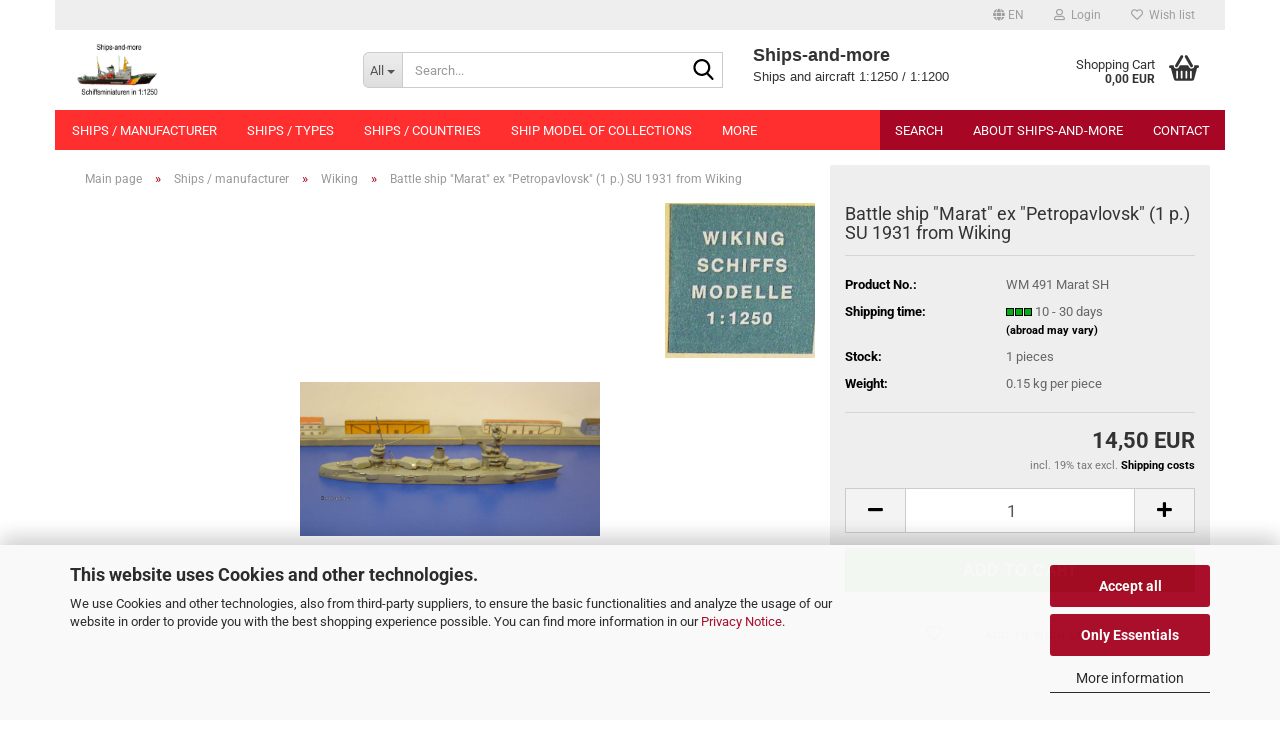

--- FILE ---
content_type: text/html; charset=utf-8
request_url: https://www.ships-and-more.de/1-1250--waterline-ship--Soviet-navy-3130.html
body_size: 28908
content:





	<!DOCTYPE html>
	<html xmlns="http://www.w3.org/1999/xhtml" dir="ltr" lang="en">
		
			<head>
				
					
					<!--

					=========================================================
					Shopsoftware by Gambio GmbH (c) 2005-2023 [www.gambio.de]
					=========================================================

					Gambio GmbH offers you highly scalable E-Commerce-Solutions and Services.
					The Shopsoftware is redistributable under the GNU General Public License (Version 2) [http://www.gnu.org/licenses/gpl-2.0.html].
					based on: E-Commerce Engine Copyright (c) 2006 xt:Commerce, created by Mario Zanier & Guido Winger and licensed under GNU/GPL.
					Information and contribution at http://www.xt-commerce.com

					=========================================================
					Please visit our website: www.gambio.de
					=========================================================

					-->
				

                
    

                    
                

				
					<meta name="viewport" content="width=device-width, initial-scale=1, minimum-scale=1.0" />
				

				
					<meta http-equiv="Content-Type" content="text/html; charset=utf-8" />
		<meta name="language" content="en" />
		<meta name='copyright' content='Ships-and-more' />
		<meta name='page-topic' content='waterline ships scale 1:1250 1:1200' />
		<meta name='page-type' content='onlineshop webshop' />
		<meta name="keywords" content="wiking 1:1250 Ships-and-more" />
		<meta name="description" content="waterline ships 1250 Albatros Hydra Friendship Navis Neptun Risawoleska Triang Wiking " />
		<title>Ships-and-more - Battle ship &quot;Marat&quot; ex &quot;Petropavlovsk&quot; (1 p.) SU 1931 from Wiking</title>
		<meta property="og:title" content="Battle ship &quot;Marat&quot; ex &quot;Petropavlovsk&quot; (1 p.) SU 1931 from Wiking" />
		<meta property="og:site_name" content="Ships-and-more" />
		<meta property="og:locale" content="en_EN" />
		<meta property="og:type" content="product" />
		<meta property="og:description" content="Waterline ship scale 1:1250 out off metal.


 

	Achtung! Kein Spielzeug! Sammlerstücke! Für Kinder unter 14 Jahre nicht geeignet.



	CAUTION: The offered items are collectables and not suitable for children under 14 years.
" />
		<meta property="og:image" content="https://www.ships-and-more.de/images/product_images/info_images/wm491_marat_100228.jpg" />

				

								
									

				
					<base href="https://www.ships-and-more.de/" />
				

				
											
							<link rel="shortcut icon" href="https://www.ships-and-more.de/images/logos/favicon.ico" type="image/x-icon" />
						
									

				
									

				
											
							<link id="main-css" type="text/css" rel="stylesheet" href="public/theme/styles/system/main.min.css?bust=1768174870" />
						
									

				
					<meta name="robots" content="index,follow" />
		<link rel="canonical" href="https://www.ships-and-more.de/1-1250--waterline-ship--Soviet-navy-3130.html?language=en" />
		<meta property="og:url" content="https://www.ships-and-more.de/1-1250--waterline-ship--Soviet-navy-3130.html?language=en">
		<link rel="alternate" hreflang="x-default" href="https://www.ships-and-more.de/schlachtschiff-marat-ex-petropavlovsk-su-1931-von-wiking.html?language=de" />
		<link rel="alternate" hreflang="en" href="https://www.ships-and-more.de/1-1250--waterline-ship--Soviet-navy-3130.html?language=en" />
		<link rel="alternate" hreflang="de" href="https://www.ships-and-more.de/schlachtschiff-marat-ex-petropavlovsk-su-1931-von-wiking.html?language=de" />
		
				

				
									
			</head>
		
		
			<body class="page-product-info"
				  data-gambio-namespace="https://www.ships-and-more.de/public/theme/javascripts/system"
				  data-jse-namespace="https://www.ships-and-more.de/JSEngine/build"
				  data-gambio-controller="initialize"
				  data-gambio-widget="input_number responsive_image_loader transitions header image_maps modal history dropdown core_workarounds anchor"
				  data-input_number-separator=","
					>

				
					
				

				
									

				
									
		




	



	
		<div id="outer-wrapper" >
			
				<header id="header" class="navbar">
					
	





	<div id="topbar-container">
						
		
					

		
			<div class="navbar-topbar">
				
					<nav data-gambio-widget="menu link_crypter" data-menu-switch-element-position="false" data-menu-events='{"desktop": ["click"], "mobile": ["click"]}' data-menu-ignore-class="dropdown-menu">
						<ul class="nav navbar-nav navbar-right" data-menu-replace="partial">

                            <li class="navbar-topbar-item">
                                <ul id="secondaryNavigation" class="nav navbar-nav ignore-menu">
                                                                    </ul>

                                <script id="secondaryNavigation-menu-template" type="text/mustache">
                                    
                                        <ul id="secondaryNavigation" class="nav navbar-nav">
                                            <li v-for="(item, index) in items" class="navbar-topbar-item hidden-xs content-manager-item">
                                                <a href="javascript:;" :title="item.title" @click="goTo(item.content)">
                                                    <span class="fa fa-arrow-circle-right visble-xs-block"></span>
                                                    {{item.title}}
                                                </a>
                                            </li>
                                        </ul>
                                    
                                </script>
                            </li>

							
															

							
															

							
															

							
															

							
															

															<li class="dropdown navbar-topbar-item first">

									
																					
												<a href="#" aria-label="Change language" title="Change language" class="dropdown-toggle" data-toggle-hover="dropdown" role="button">

													
														<span class="language-code hidden-xs">
																															
																	<span class="fa fa-globe"></span>
																
																														en
														</span>
													

													
														<span class="visible-xs-block">
																															
																	<span class="fa fa-globe"></span>
																
																														&nbsp;Language
														</span>
													
												</a>
											
																			

									<ul class="level_2 dropdown-menu ignore-menu arrow-top">
										<li class="arrow"></li>
										<li>
											
												<form action="/1-1250--waterline-ship--Soviet-navy-3130.html" method="POST" class="form-horizontal">

													
																													
																<div class="form-group">
																	<label style="display: inline">Change language
																	    
	<select name="language" class="form-control">
					
				<option value="de">Deutsch</option>
			
					
				<option value="en" selected="selected">English</option>
			
			</select>

                                                                    </label>
																</div>
															
																											

													
																											

													
																											

													
														<div class="dropdown-footer row">
															<input type="submit" class="btn btn-primary btn-block" value="Save" title="Save" />
														</div>
													

													

												</form>
											
										</li>
									</ul>
								</li>
							
							
																	
										<li class="dropdown navbar-topbar-item">
											<a title="Login" href="/1-1250--waterline-ship--Soviet-navy-3130.html#" class="dropdown-toggle" data-toggle-hover="dropdown" role="button" aria-label="Login">
												
																											
															<span class="fa fa-user-o"></span>
														
																									

												&nbsp;Login
											</a>
											




	<ul class="dropdown-menu dropdown-menu-login arrow-top">
		
			<li class="arrow"></li>
		
		
		
			<li class="dropdown-header hidden-xs">Login</li>
		
		
		
			<li>
				<form action="https://www.ships-and-more.de/login.php?action=process" method="post" class="form-horizontal">
					<input type="hidden" name="return_url" value="https://www.ships-and-more.de/1-1250--waterline-ship--Soviet-navy-3130.html">
					<input type="hidden" name="return_url_hash" value="19e608a61cdacf4d1e51e11c2659cf49423c912ec97f377a397cfb2ab44a4a5c">
					
						<div class="form-group">
                            <label for="box-login-dropdown-login-username" class="form-control sr-only">Email</label>
							<input
                                autocomplete="username"
                                type="email"
                                id="box-login-dropdown-login-username"
                                class="form-control"
                                placeholder="Email"
                                name="email_address"
                                oninput="this.setCustomValidity('')"
                                oninvalid="this.setCustomValidity('Please enter a valid email address')"
                            />
						</div>
					
					
                        <div class="form-group password-form-field" data-gambio-widget="show_password">
                            <label for="box-login-dropdown-login-password" class="form-control sr-only">Password</label>
                            <input autocomplete="current-password" type="password" id="box-login-dropdown-login-password" class="form-control" placeholder="Password" name="password" />
                            <button class="btn show-password hidden" type="button">
                                <i class="fa fa-eye" aria-hidden="true"></i>
                                <span class="sr-only">Toggle Password View</span>
                            </button>
                        </div>
					
					
						<div class="dropdown-footer row">
							
	
								
									<input type="submit" class="btn btn-primary btn-block" value="Login" />
								
								<ul>
									
										<li>
											<a title="Create a new account" href="https://www.ships-and-more.de/shop.php?do=CreateRegistree">
												Create a new account
											</a>
										</li>
									
									
										<li>
											<a title="Forgot password?" href="https://www.ships-and-more.de/password_double_opt.php">
												Forgot password?
											</a>
										</li>
									
								</ul>
							
	

	
						</div>
					
				</form>
			</li>
		
	</ul>


										</li>
									
															

							
																	
										<li class="navbar-topbar-item">
											<a href="https://www.ships-and-more.de/wish_list.php" title="Show wish list" aria-label="Wish list">
												
																											
															<span class="fa fa-heart-o"></span>
														
																									

												&nbsp;Wish list
											</a>
										</li>
									
															

							
						</ul>
					</nav>
				
			</div>
		
	</div>




	<div class="inside">

		<div class="row">

		
												
			<div class="navbar-header" data-gambio-widget="mobile_menu">
									
							
		<div id="navbar-brand" class="navbar-brand">
			<a href="https://www.ships-and-more.de/" title="Ships-and-more">
				<img id="main-header-logo" class="img-responsive" src="https://www.ships-and-more.de/images/logos/kstenwachevs2logo12-23_logo.jpg" alt="Ships-and-more-Logo">
			</a>
		</div>
	
					
								
					
	
	
			
	
		<button type="button" class="navbar-toggle" aria-label="navigationbar toggle button" data-mobile_menu-target="#categories .navbar-collapse"
		        data-mobile_menu-body-class="categories-open" data-mobile_menu-toggle-content-visibility>
			<img src="public/theme/images/svgs/bars.svg" class="gx-menu svg--inject" alt="menu bars icon">
		</button>
	
	
	
		<button type="button" class="navbar-toggle cart-icon" data-mobile_menu-location="shopping_cart.php">
			<img src="public/theme/images/svgs/basket.svg" class="gx-cart-basket svg--inject" alt="shopping cart icon">
			<span class="cart-products-count hidden">
				0
			</span>
		</button>
	
	
			
			<button type="button" class="navbar-toggle" aria-label="searchbar toggle button" data-mobile_menu-target=".navbar-search" data-mobile_menu-body-class="search-open"
					data-mobile_menu-toggle-content-visibility>
				<img src="public/theme/images/svgs/search.svg" class="gx-search svg--inject" alt="search icon">
			</button>
		
	
				
			</div>
		

		
							






	<div class="navbar-search collapse">

		
						<p class="navbar-search-header dropdown-header">Search</p>
		

		
			<form role="search" action="advanced_search_result.php" method="get" data-gambio-widget="live_search">

				<div class="navbar-search-input-group input-group">
					<div class="navbar-search-input-group-btn input-group-btn custom-dropdown" data-dropdown-trigger-change="false" data-dropdown-trigger-no-change="false">

						
							<button aria-label="Search..." type="button" class="btn btn-default dropdown-toggle" data-toggle="dropdown" aria-haspopup="true" aria-expanded="false">
								<span class="dropdown-name">All</span> <span class="caret"></span>
							</button>
						

						
															
									<ul class="dropdown-menu">
																				
												<li><a href="#" data-rel="0">All</a></li>
											
																							
													<li><a href="#" data-rel="49">Ships / manufacturer</a></li>
												
																							
													<li><a href="#" data-rel="68">Ships / types</a></li>
												
																							
													<li><a href="#" data-rel="121">Ships / countries</a></li>
												
																							
													<li><a href="#" data-rel="331">Ship model of collections</a></li>
												
																							
													<li><a href="#" data-rel="48">Harbour Accessories / Manufacturer</a></li>
												
																							
													<li><a href="#" data-rel="182">Harbour accessories / type</a></li>
												
																							
													<li><a href="#" data-rel="54">Packing</a></li>
												
																							
													<li><a href="#" data-rel="375">Show cases</a></li>
												
																							
													<li><a href="#" data-rel="50">Airplanes / manufacturer</a></li>
												
																							
													<li><a href="#" data-rel="191">Airplane / countries</a></li>
												
																							
													<li><a href="#" data-rel="56">Tanks</a></li>
												
																							
													<li><a href="#" data-rel="221">Scale 1:1400</a></li>
												
																							
													<li><a href="#" data-rel="202">Modelling</a></li>
												
																							
													<li><a href="#" data-rel="53">Books</a></li>
												
																							
													<li><a href="#" data-rel="297">Ships coat of arm</a></li>
												
																							
													<li><a href="#" data-rel="199">Maritim various</a></li>
												
																							
													<li><a href="#" data-rel="52">Cars & Trucks</a></li>
												
																							
													<li><a href="#" data-rel="224">Purchase and Sale</a></li>
												
																														</ul>
								
													

						
															
                                    <label for="top-search-button-categories-id" class="sr-only">All</label>
									<select id="top-search-button-categories-id" name="categories_id">
										<option value="0">All</option>
																																	
													<option value="49">Ships / manufacturer</option>
												
																							
													<option value="68">Ships / types</option>
												
																							
													<option value="121">Ships / countries</option>
												
																							
													<option value="331">Ship model of collections</option>
												
																							
													<option value="48">Harbour Accessories / Manufacturer</option>
												
																							
													<option value="182">Harbour accessories / type</option>
												
																							
													<option value="54">Packing</option>
												
																							
													<option value="375">Show cases</option>
												
																							
													<option value="50">Airplanes / manufacturer</option>
												
																							
													<option value="191">Airplane / countries</option>
												
																							
													<option value="56">Tanks</option>
												
																							
													<option value="221">Scale 1:1400</option>
												
																							
													<option value="202">Modelling</option>
												
																							
													<option value="53">Books</option>
												
																							
													<option value="297">Ships coat of arm</option>
												
																							
													<option value="199">Maritim various</option>
												
																							
													<option value="52">Cars & Trucks</option>
												
																							
													<option value="224">Purchase and Sale</option>
												
																														</select>
								
													

					</div>
					<input type="text" id="search-field-input" name="keywords" placeholder="Search..." class="form-control search-input" autocomplete="off" />
					
					<button aria-label="Search..." type="submit" class="form-control-feedback">
						<img src="public/theme/images/svgs/search.svg" class="gx-search-input svg--inject" alt="search icon">
					</button>
					

                    <label for="search-field-input" class="control-label sr-only">Search...</label>
					

				</div>


									<input type="hidden" value="1" name="inc_subcat" />
				
				
					<div class="navbar-search-footer visible-xs-block">
						
							<button class="btn btn-primary btn-block" type="submit">
								Search...
							</button>
						
						
							<a href="advanced_search.php" class="btn btn-default btn-block" title="Advanced Search">
								Advanced Search
							</a>
						
					</div>
				

				<div class="search-result-container"></div>

			</form>
		
	</div>


					

		
							
					
	<div class="custom-container">
		
			<div class="inside">
				
											
							<pre id="line1">
<span style="font-family:arial,helvetica,sans-serif;"><span style="font-size:18px;"><strong>Ships-and-more</strong></span>
Ships and aircraft 1:1250 / 1:1200
</span></pre>

						
									
			</div>
		
	</div>
				
					

		
    		<!-- layout_header honeygrid -->
							
					


	<nav id="cart-container" class="navbar-cart" data-gambio-widget="menu cart_dropdown" data-menu-switch-element-position="false">
		
			<ul class="cart-container-inner">
				
					<li>
						<a href="https://www.ships-and-more.de/shopping_cart.php" class="dropdown-toggle">
							
								<img src="public/theme/images/svgs/basket.svg" alt="shopping cart icon" class="gx-cart-basket svg--inject">
								<span class="cart">
									Shopping Cart<br />
									<span class="products">
										0,00 EUR
									</span>
								</span>
							
							
																	<span class="cart-products-count hidden">
										
									</span>
															
						</a>

						
							



	<ul class="dropdown-menu arrow-top cart-dropdown cart-empty">
		
			<li class="arrow"></li>
		
	
		
					
	
		
            <script>
            function ga4ViewCart() {
                console.log('GA4 is disabled');
            }
        </script>
    
			<li class="cart-dropdown-inside">
		
				
									
				
									
						<div class="cart-empty">
							You do not have any products in your shopping cart yet.
						</div>
					
								
			</li>
		
	</ul>
						
					</li>
				
			</ul>
		
	</nav>

				
					

		</div>

	</div>









	<noscript>
		<div class="alert alert-danger noscript-notice" role="alert">
			JavaScript is not activated in your browser. Please activate JavaScript to have access to all shop functions and all shop content.
		</div>
	</noscript>



			
						


	<div id="categories">
		<div class="navbar-collapse collapse">
			
				<nav class="navbar-default navbar-categories" data-gambio-widget="menu">
					
						<ul class="level-1 nav navbar-nav">
                             
															
									<li class="dropdown level-1-child" data-id="49">
										
											<a class="dropdown-toggle" href="https://www.ships-and-more.de/Waterline-ships-manufacturer--1-1250--1-1200-Ships-and-more-metal-resin-plastic/" title="Ships / manufacturer">
												
													Ships / manufacturer
												
																							</a>
										
										
										
																							
													<ul data-level="2" class="level-2 dropdown-menu dropdown-menu-child">
														
															<li class="enter-category hidden-sm hidden-md hidden-lg show-more">
																
																	<a class="dropdown-toggle" href="https://www.ships-and-more.de/Waterline-ships-manufacturer--1-1250--1-1200-Ships-and-more-metal-resin-plastic/" title="Ships / manufacturer">
																		
																			show Ships / manufacturer
																		
																	</a>
																
															</li>
														
														
																																																																																																																																																																																																																																																																																																																																																																																																																																																																																																																																																																																																																																																																																																																																																																																																																																																																																																																																																																																																																																																																																																																																																																																																																																																																																																																																																																																																																																																																																																																																																																																																																																																																																																																																																																																																																																																																																																																																																																																																																																																																																																																																																																																																																																																																																																																																																																																																																																																																																																																																																																																																																																																																																																																																																																																																																																																																																																																																																																																																																																																																																																																																																																																																																																																																																																																																																																																																																																																																																																																																																																																																																																																																																																																																																																																																																																																																																																																																																																																																																																																																																																																																																																																																																																																																																																																																																																																																																																																																																																																																																																																																																																																																																																																																																																																																																																																																																																																																																																																																																																																																																																																																																																																																																																																																																																																																																																																																																																																																																																																																																																																																																																																																																																																																																																																																																																																																																																																																																																																																																																																																																																																																																																																																																																																																																																																																																																																																																																																																																																																																																																																							
																													
																															
																	<li class="level-2-child">
																		<a href="https://www.ships-and-more.de/Waterline-ships-manufacturer--1-1250--1-1200-Ships-and-more-metal-resin-plastic/ALK-ALB--ALC-ALW-ALKZ-Ships-and-more/" title="Albatros - AL">
																			Albatros - AL
																		</a>
																																			</li>
																
																															
																	<li class="level-2-child">
																		<a href="https://www.ships-and-more.de/Waterline-ships-manufacturer--1-1250--1-1200-Ships-and-more-metal-resin-plastic/ALK-ALB--ALC-ALW-ALKZ-Ships-and-more-272/" title="Albatros - ALF">
																			Albatros - ALF
																		</a>
																																			</li>
																
																															
																	<li class="level-2-child">
																		<a href="https://www.ships-and-more.de/Waterline-ships-manufacturer--1-1250--1-1200-Ships-and-more-metal-resin-plastic/ALK-ALB--ALC-ALW-ALKZ-1-1250-Albatros-waterline-ships/" title="Albatros - ALK">
																			Albatros - ALK
																		</a>
																																			</li>
																
																															
																	<li class="level-2-child">
																		<a href="https://www.ships-and-more.de/Waterline-ships-manufacturer--1-1250--1-1200-Ships-and-more-metal-resin-plastic/albatros-ships-in-showcases/" title="Albatros - ships in showcases">
																			Albatros - ships in showcases
																		</a>
																																			</li>
																
																															
																	<li class="level-2-child">
																		<a href="https://www.ships-and-more.de/Waterline-ships-manufacturer--1-1250--1-1200-Ships-and-more-metal-resin-plastic/anker-ships-and-more/" title="Anker">
																			Anker
																		</a>
																																			</li>
																
																															
																	<li class="level-2-child">
																		<a href="https://www.ships-and-more.de/Waterline-ships-manufacturer--1-1250--1-1200-Ships-and-more-metal-resin-plastic/Argonaut-Ships-and-more/" title="Argonaut">
																			Argonaut
																		</a>
																																			</li>
																
																															
																	<li class="level-2-child">
																		<a href="https://www.ships-and-more.de/Waterline-ships-manufacturer--1-1250--1-1200-Ships-and-more-metal-resin-plastic/Argos/" title="Argos">
																			Argos
																		</a>
																																			</li>
																
																															
																	<li class="level-2-child">
																		<a href="https://www.ships-and-more.de/Waterline-ships-manufacturer--1-1250--1-1200-Ships-and-more-metal-resin-plastic/Atlantic/" title="Atlantic">
																			Atlantic
																		</a>
																																			</li>
																
																															
																	<li class="level-2-child">
																		<a href="https://www.ships-and-more.de/Waterline-ships-manufacturer--1-1250--1-1200-Ships-and-more-metal-resin-plastic/Berolina-waterline-ships-scale-1-1250-Ships-and-more/" title="Berolina">
																			Berolina
																		</a>
																																			</li>
																
																															
																	<li class="level-2-child">
																		<a href="https://www.ships-and-more.de/Waterline-ships-manufacturer--1-1250--1-1200-Ships-and-more-metal-resin-plastic/bft1250/" title="BFT1250">
																			BFT1250
																		</a>
																																			</li>
																
																															
																	<li class="level-2-child">
																		<a href="https://www.ships-and-more.de/Waterline-ships-manufacturer--1-1250--1-1200-Ships-and-more-metal-resin-plastic/Biedekarken-1-1250-Wwaterlin-ships-and-more/" title="Biedekarken">
																			Biedekarken
																		</a>
																																			</li>
																
																															
																	<li class="level-2-child">
																		<a href="https://www.ships-and-more.de/Waterline-ships-manufacturer--1-1250--1-1200-Ships-and-more-metal-resin-plastic/bille-bi/" title="Bille">
																			Bille
																		</a>
																																			</li>
																
																															
																	<li class="level-2-child">
																		<a href="https://www.ships-and-more.de/Waterline-ships-manufacturer--1-1250--1-1200-Ships-and-more-metal-resin-plastic/Binkowski-waterline-1-1250-ships-and-more/" title="Binkowski">
																			Binkowski
																		</a>
																																			</li>
																
																															
																	<li class="level-2-child">
																		<a href="https://www.ships-and-more.de/Waterline-ships-manufacturer--1-1250--1-1200-Ships-and-more-metal-resin-plastic/California-Models-CA-1-1250-ships-and-more/" title="California Models">
																			California Models
																		</a>
																																			</li>
																
																															
																	<li class="level-2-child">
																		<a href="https://www.ships-and-more.de/Waterline-ships-manufacturer--1-1250--1-1200-Ships-and-more-metal-resin-plastic/carat/" title="Carat">
																			Carat
																		</a>
																																			</li>
																
																															
																	<li class="level-2-child">
																		<a href="https://www.ships-and-more.de/Waterline-ships-manufacturer--1-1250--1-1200-Ships-and-more-metal-resin-plastic/1-1200-Comet-Authenticast-Superior-Ships-and-more/" title="CAS">
																			CAS
																		</a>
																																			</li>
																
																															
																	<li class="level-2-child">
																		<a href="https://www.ships-and-more.de/Waterline-ships-manufacturer--1-1250--1-1200-Ships-and-more-metal-resin-plastic/CBG-Mignot-France-ships-and-more/" title="CBG Mignot">
																			CBG Mignot
																		</a>
																																			</li>
																
																															
																	<li class="level-2-child">
																		<a href="https://www.ships-and-more.de/Waterline-ships-manufacturer--1-1250--1-1200-Ships-and-more-metal-resin-plastic/Classic-Ship-Collection-CS-1-1250-ships-and-more/" title="Classic Ship Collection">
																			Classic Ship Collection
																		</a>
																																			</li>
																
																															
																	<li class="level-2-child">
																		<a href="https://www.ships-and-more.de/Waterline-ships-manufacturer--1-1250--1-1200-Ships-and-more-metal-resin-plastic/CM-C--Marquardt/" title="CM">
																			CM
																		</a>
																																			</li>
																
																															
																	<li class="level-2-child">
																		<a href="https://www.ships-and-more.de/Waterline-ships-manufacturer--1-1250--1-1200-Ships-and-more-metal-resin-plastic/CM-Miniaturen-1-1250-Carlo-Marquardt-Ships-and-more/" title="CM - KR">
																			CM - KR
																		</a>
																																			</li>
																
																															
																	<li class="level-2-child">
																		<a href="https://www.ships-and-more.de/Waterline-ships-manufacturer--1-1250--1-1200-Ships-and-more-metal-resin-plastic/CM-Miniaturen-1-1250-Carlo-Marquardt-Ships-and-more-278/" title="CM - P">
																			CM - P
																		</a>
																																			</li>
																
																															
																	<li class="level-2-child">
																		<a href="https://www.ships-and-more.de/Waterline-ships-manufacturer--1-1250--1-1200-Ships-and-more-metal-resin-plastic/colonia/" title="Colonia">
																			Colonia
																		</a>
																																			</li>
																
																															
																	<li class="level-2-child">
																		<a href="https://www.ships-and-more.de/Waterline-ships-manufacturer--1-1250--1-1200-Ships-and-more-metal-resin-plastic/Waterline-ships--dockside-accessories--1-1250--1-163/" title="Copy">
																			Copy
																		</a>
																																			</li>
																
																															
																	<li class="level-2-child">
																		<a href="https://www.ships-and-more.de/Waterline-ships-manufacturer--1-1250--1-1200-Ships-and-more-metal-resin-plastic/Delphin-waterline-ships-1-1250/" title="Delphin">
																			Delphin
																		</a>
																																			</li>
																
																															
																	<li class="level-2-child">
																		<a href="https://www.ships-and-more.de/Waterline-ships-manufacturer--1-1250--1-1200-Ships-and-more-metal-resin-plastic/Figurehead-kit-Hallmark-Miniatures-Ships-and-more/" title="Figurehead">
																			Figurehead
																		</a>
																																			</li>
																
																															
																	<li class="level-2-child">
																		<a href="https://www.ships-and-more.de/Waterline-ships-manufacturer--1-1250--1-1200-Ships-and-more-metal-resin-plastic/fleetline-fs-Ships-and-more/" title="Fleetline">
																			Fleetline
																		</a>
																																			</li>
																
																															
																	<li class="level-2-child">
																		<a href="https://www.ships-and-more.de/Waterline-ships-manufacturer--1-1250--1-1200-Ships-and-more-metal-resin-plastic/foerde/" title="Förde">
																			Förde
																		</a>
																																			</li>
																
																															
																	<li class="level-2-child">
																		<a href="https://www.ships-and-more.de/Waterline-ships-manufacturer--1-1250--1-1200-Ships-and-more-metal-resin-plastic/Fratelli-Pazzaglia-VEE-1-1400-ships-and-more/" title="Fratelli Pazzaglia">
																			Fratelli Pazzaglia
																		</a>
																																			</li>
																
																															
																	<li class="level-2-child">
																		<a href="https://www.ships-and-more.de/Waterline-ships-manufacturer--1-1250--1-1200-Ships-and-more-metal-resin-plastic/friendship-1-1250-at-ships-and-more/" title="Friendship">
																			Friendship
																		</a>
																																			</li>
																
																															
																	<li class="level-2-child">
																		<a href="https://www.ships-and-more.de/Waterline-ships-manufacturer--1-1250--1-1200-Ships-and-more-metal-resin-plastic/g-schittek/" title="G. Schittek">
																			G. Schittek
																		</a>
																																			</li>
																
																															
																	<li class="level-2-child">
																		<a href="https://www.ships-and-more.de/Waterline-ships-manufacturer--1-1250--1-1200-Ships-and-more-metal-resin-plastic/HB-waterline-ships-1-1250-Ships-and-more/" title="H&B">
																			H&B
																		</a>
																																			</li>
																
																															
																	<li class="level-2-child">
																		<a href="https://www.ships-and-more.de/Waterline-ships-manufacturer--1-1250--1-1200-Ships-and-more-metal-resin-plastic/Hai-waterline-ships-1-1250/" title="Hai">
																			Hai
																		</a>
																																			</li>
																
																															
																	<li class="level-2-child">
																		<a href="https://www.ships-and-more.de/Waterline-ships-manufacturer--1-1250--1-1200-Ships-and-more-metal-resin-plastic/hammonia/" title="Hammonia">
																			Hammonia
																		</a>
																																			</li>
																
																															
																	<li class="level-2-child">
																		<a href="https://www.ships-and-more.de/Waterline-ships-manufacturer--1-1250--1-1200-Ships-and-more-metal-resin-plastic/Hansa-waterline-ships--dockside-accessories--1-1250/" title="Hansa">
																			Hansa
																		</a>
																																			</li>
																
																															
																	<li class="level-2-child">
																		<a href="https://www.ships-and-more.de/Waterline-ships-manufacturer--1-1250--1-1200-Ships-and-more-metal-resin-plastic/Waterline-ships--dockside-accessories--1-1250--1-66/" title="HDS Schlingelhof">
																			HDS Schlingelhof
																		</a>
																																			</li>
																
																															
																	<li class="level-2-child">
																		<a href="https://www.ships-and-more.de/Waterline-ships-manufacturer--1-1250--1-1200-Ships-and-more-metal-resin-plastic/heinrich-modelle-1-1250-Ships-and-more-Heinrich-Tisch/" title="Heinrich Modelle">
																			Heinrich Modelle
																		</a>
																																			</li>
																
																															
																	<li class="level-2-child">
																		<a href="https://www.ships-and-more.de/Waterline-ships-manufacturer--1-1250--1-1200-Ships-and-more-metal-resin-plastic/Helvetia-1-1250-ships-and-more/" title="Helvetia">
																			Helvetia
																		</a>
																																			</li>
																
																															
																	<li class="level-2-child">
																		<a href="https://www.ships-and-more.de/Waterline-ships-manufacturer--1-1250--1-1200-Ships-and-more-metal-resin-plastic/Historia-Navalis-1-500-waterline-ships-Ships-and-more/" title="Historia Navalis - HN">
																			Historia Navalis - HN
																		</a>
																																			</li>
																
																															
																	<li class="level-2-child">
																		<a href="https://www.ships-and-more.de/Waterline-ships-manufacturer--1-1250--1-1200-Ships-and-more-metal-resin-plastic/waterline-ships-1-1250--L--Herrmann/" title="HL L. Hermann">
																			HL L. Hermann
																		</a>
																																			</li>
																
																															
																	<li class="level-2-child">
																		<a href="https://www.ships-and-more.de/Waterline-ships-manufacturer--1-1250--1-1200-Ships-and-more-metal-resin-plastic/waterline-ships-1-1250--Hein-Mueck/" title="HM Hein Mück">
																			HM Hein Mück
																		</a>
																																			</li>
																
																															
																	<li class="level-2-child">
																		<a href="https://www.ships-and-more.de/Waterline-ships-manufacturer--1-1250--1-1200-Ships-and-more-metal-resin-plastic/holsatia/" title="Holsatia">
																			Holsatia
																		</a>
																																			</li>
																
																															
																	<li class="level-2-child">
																		<a href="https://www.ships-and-more.de/Waterline-ships-manufacturer--1-1250--1-1200-Ships-and-more-metal-resin-plastic/Waterline-ships-scale-1-1250--Hydra/" title="Hydra">
																			Hydra
																		</a>
																																			</li>
																
																															
																	<li class="level-2-child">
																		<a href="https://www.ships-and-more.de/Waterline-ships-manufacturer--1-1250--1-1200-Ships-and-more-metal-resin-plastic/Waterline-ships-scale-1-1250--Hydra-273/" title="Hydra - Art">
																			Hydra - Art
																		</a>
																																			</li>
																
																															
																	<li class="level-2-child">
																		<a href="https://www.ships-and-more.de/Waterline-ships-manufacturer--1-1250--1-1200-Ships-and-more-metal-resin-plastic/Waterline-ships-scale-1-1250--Hydra-274/" title="Hydra - Kü">
																			Hydra - Kü
																		</a>
																																			</li>
																
																															
																	<li class="level-2-child">
																		<a href="https://www.ships-and-more.de/Waterline-ships-manufacturer--1-1250--1-1200-Ships-and-more-metal-resin-plastic/Hydra-1-400-at-Ships-and-more/" title="Hydra 1:400">
																			Hydra 1:400
																		</a>
																																			</li>
																
																															
																	<li class="level-2-child">
																		<a href="https://www.ships-and-more.de/Waterline-ships-manufacturer--1-1250--1-1200-Ships-and-more-metal-resin-plastic/Intug-1-1250-Ships-and-more/" title="Intug">
																			Intug
																		</a>
																																			</li>
																
																															
																	<li class="level-2-child">
																		<a href="https://www.ships-and-more.de/Waterline-ships-manufacturer--1-1250--1-1200-Ships-and-more-metal-resin-plastic/Kehi-waterline-ships-in-1-1250-at-ships-and-more/" title="Kehi">
																			Kehi
																		</a>
																																			</li>
																
																															
																	<li class="level-2-child">
																		<a href="https://www.ships-and-more.de/Waterline-ships-manufacturer--1-1250--1-1200-Ships-and-more-metal-resin-plastic/KLAX-Klabautermann-waterline-ships/" title="Klabautermann">
																			Klabautermann
																		</a>
																																			</li>
																
																															
																	<li class="level-2-child">
																		<a href="https://www.ships-and-more.de/Waterline-ships-manufacturer--1-1250--1-1200-Ships-and-more-metal-resin-plastic/langton-1-1200-waterline-ships--baltic-fleet--swedish-and-russina-army--napoleonic-war/" title="Langton">
																			Langton
																		</a>
																																			</li>
																
																															
																	<li class="level-2-child">
																		<a href="https://www.ships-and-more.de/Waterline-ships-manufacturer--1-1250--1-1200-Ships-and-more-metal-resin-plastic/Len-Jordan-LJ--A-H--Modells--AH-1-1200-ships-and-more/" title="Len Jordan / Alan Holder">
																			Len Jordan / Alan Holder
																		</a>
																																			</li>
																
																															
																	<li class="level-2-child">
																		<a href="https://www.ships-and-more.de/Waterline-ships-manufacturer--1-1250--1-1200-Ships-and-more-metal-resin-plastic/litschka/" title="Litschka">
																			Litschka
																		</a>
																																			</li>
																
																															
																	<li class="level-2-child">
																		<a href="https://www.ships-and-more.de/Waterline-ships-manufacturer--1-1250--1-1200-Ships-and-more-metal-resin-plastic/lloyd/" title="LLoyd">
																			LLoyd
																		</a>
																																			</li>
																
																															
																	<li class="level-2-child">
																		<a href="https://www.ships-and-more.de/Waterline-ships-manufacturer--1-1250--1-1200-Ships-and-more-metal-resin-plastic/Mare-Nostrum-1-1250-waterline-ships/" title="Mare Nostrum">
																			Mare Nostrum
																		</a>
																																			</li>
																
																															
																	<li class="level-2-child">
																		<a href="https://www.ships-and-more.de/Waterline-ships-manufacturer--1-1250--1-1200-Ships-and-more-metal-resin-plastic/MB-Models-1-1250-Ships-and-more/" title="MB Models">
																			MB Models
																		</a>
																																			</li>
																
																															
																	<li class="level-2-child">
																		<a href="https://www.ships-and-more.de/Waterline-ships-manufacturer--1-1250--1-1200-Ships-and-more-metal-resin-plastic/Mercator-Waterline-ships--1-1250/" title="Mercator">
																			Mercator
																		</a>
																																			</li>
																
																															
																	<li class="level-2-child">
																		<a href="https://www.ships-and-more.de/Waterline-ships-manufacturer--1-1250--1-1200-Ships-and-more-metal-resin-plastic/Waterline-ships---1-1200/" title="Mercury">
																			Mercury
																		</a>
																																			</li>
																
																															
																	<li class="level-2-child">
																		<a href="https://www.ships-and-more.de/Waterline-ships-manufacturer--1-1250--1-1200-Ships-and-more-metal-resin-plastic/Michael-Kelm-MK---MK-S-1-1250-ships-and-more/" title="Mihael Kelm">
																			Mihael Kelm
																		</a>
																																			</li>
																
																															
																	<li class="level-2-child">
																		<a href="https://www.ships-and-more.de/Waterline-ships-manufacturer--1-1250--1-1200-Ships-and-more-metal-resin-plastic/mm-Modelle-1-1250-Ships-and-more-294/" title="mm-Modelle">
																			mm-Modelle
																		</a>
																																			</li>
																
																															
																	<li class="level-2-child">
																		<a href="https://www.ships-and-more.de/Waterline-ships-manufacturer--1-1250--1-1200-Ships-and-more-metal-resin-plastic/Waterline-ships-1-1250-Modellbau-Conrad/" title="Modellbau Conrad">
																			Modellbau Conrad
																		</a>
																																			</li>
																
																															
																	<li class="level-2-child">
																		<a href="https://www.ships-and-more.de/Waterline-ships-manufacturer--1-1250--1-1200-Ships-and-more-metal-resin-plastic/Waterline-ships--dockside-accessories--1-157/" title="Mountford">
																			Mountford
																		</a>
																																			</li>
																
																															
																	<li class="level-2-child">
																		<a href="https://www.ships-and-more.de/Waterline-ships-manufacturer--1-1250--1-1200-Ships-and-more-metal-resin-plastic/nautilus/" title="Nautilus">
																			Nautilus
																		</a>
																																			</li>
																
																															
																	<li class="level-2-child">
																		<a href="https://www.ships-and-more.de/Waterline-ships-manufacturer--1-1250--1-1200-Ships-and-more-metal-resin-plastic/Navis-waterline-ships--1-1250/" title="Navis">
																			Navis
																		</a>
																																			</li>
																
																															
																	<li class="level-2-child">
																		<a href="https://www.ships-and-more.de/Waterline-ships-manufacturer--1-1250--1-1200-Ships-and-more-metal-resin-plastic/Neptun-Waterline-ships---1-1250-Ships-and-more/" title="Neptun">
																			Neptun
																		</a>
																																			</li>
																
																															
																	<li class="level-2-child">
																		<a href="https://www.ships-and-more.de/Waterline-ships-manufacturer--1-1250--1-1200-Ships-and-more-metal-resin-plastic/noordzee-nz/" title="Noordzee NZ">
																			Noordzee NZ
																		</a>
																																			</li>
																
																															
																	<li class="level-2-child">
																		<a href="https://www.ships-and-more.de/Waterline-ships-manufacturer--1-1250--1-1200-Ships-and-more-metal-resin-plastic/Oceanic-1-1200-waterline-ships/" title="Oceanic">
																			Oceanic
																		</a>
																																			</li>
																
																															
																	<li class="level-2-child">
																		<a href="https://www.ships-and-more.de/Waterline-ships-manufacturer--1-1250--1-1200-Ships-and-more-metal-resin-plastic/optatus/" title="Optatus">
																			Optatus
																		</a>
																																			</li>
																
																															
																	<li class="level-2-child">
																		<a href="https://www.ships-and-more.de/Waterline-ships-manufacturer--1-1250--1-1200-Ships-and-more-metal-resin-plastic/Ostrowski-1-1250-Ships-and-more/" title="Ostrowski">
																			Ostrowski
																		</a>
																																			</li>
																
																															
																	<li class="level-2-child">
																		<a href="https://www.ships-and-more.de/Waterline-ships-manufacturer--1-1250--1-1200-Ships-and-more-metal-resin-plastic/Pharos-lighthouse-1-1250/" title="Pharos">
																			Pharos
																		</a>
																																			</li>
																
																															
																	<li class="level-2-child">
																		<a href="https://www.ships-and-more.de/Waterline-ships-manufacturer--1-1250--1-1200-Ships-and-more-metal-resin-plastic/Pilot-waterline-ship-1-1250-Ships-and-more-metal-ship/" title="Pilot">
																			Pilot
																		</a>
																																			</li>
																
																															
																	<li class="level-2-child">
																		<a href="https://www.ships-and-more.de/Waterline-ships-manufacturer--1-1250--1-1200-Ships-and-more-metal-resin-plastic/poseidon/" title="Poseidon">
																			Poseidon
																		</a>
																																			</li>
																
																															
																	<li class="level-2-child">
																		<a href="https://www.ships-and-more.de/Waterline-ships-manufacturer--1-1250--1-1200-Ships-and-more-metal-resin-plastic/RG-Rainer-Grouls-waterline-ships-1-1250-ships-and-more/" title="RG-Modelle">
																			RG-Modelle
																		</a>
																																			</li>
																
																															
																	<li class="level-2-child">
																		<a href="https://www.ships-and-more.de/Waterline-ships-manufacturer--1-1250--1-1200-Ships-and-more-metal-resin-plastic/Rhenania-waterline-ships---1-1250--ships-and-more/" title="Rhenania">
																			Rhenania
																		</a>
																																			</li>
																
																															
																	<li class="level-2-child">
																		<a href="https://www.ships-and-more.de/Waterline-ships-manufacturer--1-1250--1-1200-Ships-and-more-metal-resin-plastic/Waterline-ships--scale-1-1250--Rhenania-Junior--/" title="Rhenania Junior">
																			Rhenania Junior
																		</a>
																																			</li>
																
																															
																	<li class="level-2-child">
																		<a href="https://www.ships-and-more.de/Waterline-ships-manufacturer--1-1250--1-1200-Ships-and-more-metal-resin-plastic/Waterline-ships--scale-1-1250--Rhenania--Rhenania-Junior--Broecher--Made-in-Germany-216/" title="Rhenania Junior  Binnenschiffe">
																			Rhenania Junior  Binnenschiffe
																		</a>
																																			</li>
																
																															
																	<li class="level-2-child">
																		<a href="https://www.ships-and-more.de/Waterline-ships-manufacturer--1-1250--1-1200-Ships-and-more-metal-resin-plastic/RJ-by-PP-Ships-and-more/" title="Rhenania Junior by PP">
																			Rhenania Junior by PP
																		</a>
																																			</li>
																
																															
																	<li class="level-2-child">
																		<a href="https://www.ships-and-more.de/Waterline-ships-manufacturer--1-1250--1-1200-Ships-and-more-metal-resin-plastic/Waterline-ships--scale-1-1250--Rhenania--Rhenania-Junior/" title="Rhenania Junior Navy">
																			Rhenania Junior Navy
																		</a>
																																			</li>
																
																															
																	<li class="level-2-child">
																		<a href="https://www.ships-and-more.de/Waterline-ships-manufacturer--1-1250--1-1200-Ships-and-more-metal-resin-plastic/Risawoleska--waterline-ships--scale-1-1250/" title="Risawoleska">
																			Risawoleska
																		</a>
																																			</li>
																
																															
																	<li class="level-2-child">
																		<a href="https://www.ships-and-more.de/Waterline-ships-manufacturer--1-1250--1-1200-Ships-and-more-metal-resin-plastic/rodkling-miniaturen-1-1250-ships-and-more/" title="Rodkling - B - O - HS">
																			Rodkling - B - O - HS
																		</a>
																																			</li>
																
																															
																	<li class="level-2-child">
																		<a href="https://www.ships-and-more.de/Waterline-ships-manufacturer--1-1250--1-1200-Ships-and-more-metal-resin-plastic/saratoga-modell-shipyard/" title="Saratoga Modell Shipyard">
																			Saratoga Modell Shipyard
																		</a>
																																			</li>
																
																															
																	<li class="level-2-child">
																		<a href="https://www.ships-and-more.de/Waterline-ships-manufacturer--1-1250--1-1200-Ships-and-more-metal-resin-plastic/scrap-iron/" title="Scrap Iron">
																			Scrap Iron
																		</a>
																																			</li>
																
																															
																	<li class="level-2-child">
																		<a href="https://www.ships-and-more.de/Waterline-ships-manufacturer--1-1250--1-1200-Ships-and-more-metal-resin-plastic/sedina/" title="Sedina">
																			Sedina
																		</a>
																																			</li>
																
																															
																	<li class="level-2-child">
																		<a href="https://www.ships-and-more.de/Waterline-ships-manufacturer--1-1250--1-1200-Ships-and-more-metal-resin-plastic/Sextant-1-1250-Ships-and-more/" title="Sextant">
																			Sextant
																		</a>
																																			</li>
																
																															
																	<li class="level-2-child">
																		<a href="https://www.ships-and-more.de/Waterline-ships-manufacturer--1-1250--1-1200-Ships-and-more-metal-resin-plastic/Waterline-ships-showcase-Ships-and-more/" title="Showcase Models">
																			Showcase Models
																		</a>
																																			</li>
																
																															
																	<li class="level-2-child">
																		<a href="https://www.ships-and-more.de/Waterline-ships-manufacturer--1-1250--1-1200-Ships-and-more-metal-resin-plastic/Star-waterline-ships--1-1200/" title="Star">
																			Star
																		</a>
																																			</li>
																
																															
																	<li class="level-2-child">
																		<a href="https://www.ships-and-more.de/Waterline-ships-manufacturer--1-1250--1-1200-Ships-and-more-metal-resin-plastic/TF-1250-models-at-Ships-and-more/" title="TF 1250 models">
																			TF 1250 models
																		</a>
																																			</li>
																
																															
																	<li class="level-2-child">
																		<a href="https://www.ships-and-more.de/Waterline-ships-manufacturer--1-1250--1-1200-Ships-and-more-metal-resin-plastic/treforest-moulding/" title="Treforest Moulding">
																			Treforest Moulding
																		</a>
																																			</li>
																
																															
																	<li class="level-2-child">
																		<a href="https://www.ships-and-more.de/Waterline-ships-manufacturer--1-1250--1-1200-Ships-and-more-metal-resin-plastic/Waterline-ships--dockside-accessories--1-1200/" title="Tri-ang /Hornby / Rovex">
																			Tri-ang /Hornby / Rovex
																		</a>
																																			</li>
																
																															
																	<li class="level-2-child">
																		<a href="https://www.ships-and-more.de/Waterline-ships-manufacturer--1-1250--1-1200-Ships-and-more-metal-resin-plastic/Trident-Waterline-ships--1-1250/" title="Trident">
																			Trident
																		</a>
																																			</li>
																
																															
																	<li class="level-2-child">
																		<a href="https://www.ships-and-more.de/Waterline-ships-manufacturer--1-1250--1-1200-Ships-and-more-metal-resin-plastic/trident-alpha/" title="Trident alpha">
																			Trident alpha
																		</a>
																																			</li>
																
																															
																	<li class="level-2-child">
																		<a href="https://www.ships-and-more.de/Waterline-ships-manufacturer--1-1250--1-1200-Ships-and-more-metal-resin-plastic/triton/" title="Triton">
																			Triton
																		</a>
																																			</li>
																
																															
																	<li class="level-2-child">
																		<a href="https://www.ships-and-more.de/Waterline-ships-manufacturer--1-1250--1-1200-Ships-and-more-metal-resin-plastic/Union-U-1-1250-ships-and-more/" title="Union">
																			Union
																		</a>
																																			</li>
																
																															
																	<li class="level-2-child">
																		<a href="https://www.ships-and-more.de/Waterline-ships-manufacturer--1-1250--1-1200-Ships-and-more-metal-resin-plastic/Vagel-Grip-VG-1-1250-Ships-and-more/" title="Vagel Grip">
																			Vagel Grip
																		</a>
																																			</li>
																
																															
																	<li class="level-2-child">
																		<a href="https://www.ships-and-more.de/Waterline-ships-manufacturer--1-1250--1-1200-Ships-and-more-metal-resin-plastic/vindobona/" title="Vindobona">
																			Vindobona
																		</a>
																																			</li>
																
																															
																	<li class="level-2-child">
																		<a href="https://www.ships-and-more.de/Waterline-ships-manufacturer--1-1250--1-1200-Ships-and-more-metal-resin-plastic/Welfia-Waterline-ships-1-1250/" title="Welfia">
																			Welfia
																		</a>
																																			</li>
																
																															
																	<li class="level-2-child">
																		<a href="https://www.ships-and-more.de/Waterline-ships-manufacturer--1-1250--1-1200-Ships-and-more-metal-resin-plastic/Welt-der-Schiffsminiaturen-1-1250-waterline-Ships-and-more/" title="Welt der Schiffsminiaturen">
																			Welt der Schiffsminiaturen
																		</a>
																																			</li>
																
																															
																	<li class="level-2-child active">
																		<a href="https://www.ships-and-more.de/Waterline-ships-manufacturer--1-1250--1-1200-Ships-and-more-metal-resin-plastic/Waterline-ships--1-1250--Wiking/" title="Wiking">
																			Wiking
																		</a>
																																			</li>
																
																															
																	<li class="level-2-child">
																		<a href="https://www.ships-and-more.de/Waterline-ships-manufacturer--1-1250--1-1200-Ships-and-more-metal-resin-plastic/Wirral-1-1200-Ships-and-more/" title="Wirral">
																			Wirral
																		</a>
																																			</li>
																
																															
																	<li class="level-2-child">
																		<a href="https://www.ships-and-more.de/Waterline-ships-manufacturer--1-1250--1-1200-Ships-and-more-metal-resin-plastic/x-modelle/" title="X-Modelle">
																			X-Modelle
																		</a>
																																			</li>
																
																															
																	<li class="level-2-child">
																		<a href="https://www.ships-and-more.de/Waterline-ships-manufacturer--1-1250--1-1200-Ships-and-more-metal-resin-plastic/Yorck-Ships-and-more-1-1250/" title="Yorck">
																			Yorck
																		</a>
																																			</li>
																
																															
																	<li class="level-2-child">
																		<a href="https://www.ships-and-more.de/Waterline-ships-manufacturer--1-1250--1-1200-Ships-and-more-metal-resin-plastic/Model-kits-ships-and-more/" title="Model Construction">
																			Model Construction
																		</a>
																																			</li>
																
																															
																	<li class="level-2-child">
																		<a href="https://www.ships-and-more.de/Waterline-ships-manufacturer--1-1250--1-1200-Ships-and-more-metal-resin-plastic/Waterline-ships--1-1250--1-1200/" title="Other producer">
																			Other producer
																		</a>
																																			</li>
																
																															
																	<li class="level-2-child">
																		<a href="https://www.ships-and-more.de/Waterline-ships-manufacturer--1-1250--1-1200-Ships-and-more-metal-resin-plastic/Wooden-ships-Ships-and-more/" title="Wooden ships">
																			Wooden ships
																		</a>
																																			</li>
																
																															
																	<li class="level-2-child">
																		<a href="https://www.ships-and-more.de/Waterline-ships-manufacturer--1-1250--1-1200-Ships-and-more-metal-resin-plastic/Waterline-ships--1-500/" title="Scale 1:500">
																			Scale 1:500
																		</a>
																																			</li>
																
																															
																	<li class="level-2-child">
																		<a href="https://www.ships-and-more.de/Waterline-ships-manufacturer--1-1250--1-1200-Ships-and-more-metal-resin-plastic/Scale-1-625-Ships-and-more/" title="Scale 1:625">
																			Scale 1:625
																		</a>
																																			</li>
																
																															
																	<li class="level-2-child">
																		<a href="https://www.ships-and-more.de/Waterline-ships-manufacturer--1-1250--1-1200-Ships-and-more-metal-resin-plastic/unknown-scale-producer/" title="unknown scale / producer">
																			unknown scale / producer
																		</a>
																																			</li>
																
																													
																												
														
															<li class="enter-category hidden-more hidden-xs">
																<a class="dropdown-toggle col-xs-6"
																   href="https://www.ships-and-more.de/Waterline-ships-manufacturer--1-1250--1-1200-Ships-and-more-metal-resin-plastic/"
																   title="Ships / manufacturer">show Ships / manufacturer</a>
							
																<span class="close-menu-container col-xs-6">
																	<span class="close-flyout">
																		<i class="fa fa-close"></i>
																	</span>
																</span>
															</li>
														
													
													</ul>
												
																					
										
									</li>
								
															
									<li class="dropdown level-1-child" data-id="68">
										
											<a class="dropdown-toggle" href="https://www.ships-and-more.de/Waterline-ships--dockside-accessories--1-1250--1-1200--US-Navy--Royal-Navy--German-Navy-68/" title="Ships / types">
												
													Ships / types
												
																							</a>
										
										
										
																							
													<ul data-level="2" class="level-2 dropdown-menu dropdown-menu-child">
														
															<li class="enter-category hidden-sm hidden-md hidden-lg show-more">
																
																	<a class="dropdown-toggle" href="https://www.ships-and-more.de/Waterline-ships--dockside-accessories--1-1250--1-1200--US-Navy--Royal-Navy--German-Navy-68/" title="Ships / types">
																		
																			show Ships / types
																		
																	</a>
																
															</li>
														
														
																																																																																																																																																			
																													
																															
																	<li class="dropdown level-2-child">
																		<a href="https://www.ships-and-more.de/Waterline-ships--dockside-accessories--1-1250--1-1200--US-Navy--Royal-Navy--German-Navy-68/civil-ships/" title="civil ships">
																			civil ships
																		</a>
																																					<ul  data-level="3" class="level-3 dropdown-menu dropdown-menu-child">
																				<li class="enter-category">
																					<a href="https://www.ships-and-more.de/Waterline-ships--dockside-accessories--1-1250--1-1200--US-Navy--Royal-Navy--German-Navy-68/civil-ships/" title="civil ships" class="dropdown-toggle">
																						show civil ships
																					</a>
																				</li>
																																									
																						<li class="level-3-child">
																							<a href="https://www.ships-and-more.de/Waterline-ships--dockside-accessories--1-1250--1-1200--US-Navy--Royal-Navy--German-Navy-68/civil-ships/Bulk-carrier/" title="Bulk carrier">
																								Bulk carrier
																							</a>
																						</li>
																					
																																									
																						<li class="level-3-child">
																							<a href="https://www.ships-and-more.de/Waterline-ships--dockside-accessories--1-1250--1-1200--US-Navy--Royal-Navy--German-Navy-68/civil-ships/Waterline-ship-model-1-1250--custom-services--police--coast-guard/" title="Coast Guard / Police / Custom">
																								Coast Guard / Police / Custom
																							</a>
																						</li>
																					
																																									
																						<li class="level-3-child">
																							<a href="https://www.ships-and-more.de/Waterline-ships--dockside-accessories--1-1250--1-1200--US-Navy--Royal-Navy--German-Navy-68/civil-ships/Container-ship/" title="Container ship">
																								Container ship
																							</a>
																						</li>
																					
																																									
																						<li class="level-3-child">
																							<a href="https://www.ships-and-more.de/Waterline-ships--dockside-accessories--1-1250--1-1200--US-Navy--Royal-Navy--German-Navy-68/civil-ships/cruise-ships/" title="Cruise ships">
																								Cruise ships
																							</a>
																						</li>
																					
																																									
																						<li class="level-3-child">
																							<a href="https://www.ships-and-more.de/Waterline-ships--dockside-accessories--1-1250--1-1200--US-Navy--Royal-Navy--German-Navy-68/civil-ships/Ferry/" title="Ferry">
																								Ferry
																							</a>
																						</li>
																					
																																									
																						<li class="level-3-child">
																							<a href="https://www.ships-and-more.de/Waterline-ships--dockside-accessories--1-1250--1-1200--US-Navy--Royal-Navy--German-Navy-68/civil-ships/Fishery-vessel/" title="Fishery vessel">
																								Fishery vessel
																							</a>
																						</li>
																					
																																									
																						<li class="level-3-child">
																							<a href="https://www.ships-and-more.de/Waterline-ships--dockside-accessories--1-1250--1-1200--US-Navy--Royal-Navy--German-Navy-68/civil-ships/Freighter/" title="Freighter">
																								Freighter
																							</a>
																						</li>
																					
																																									
																						<li class="level-3-child">
																							<a href="https://www.ships-and-more.de/Waterline-ships--dockside-accessories--1-1250--1-1200--US-Navy--Royal-Navy--German-Navy-68/civil-ships/Harbour-vessel---Tug/" title="Harbour vessel / Tug">
																								Harbour vessel / Tug
																							</a>
																						</li>
																					
																																									
																						<li class="level-3-child">
																							<a href="https://www.ships-and-more.de/Waterline-ships--dockside-accessories--1-1250--1-1200--US-Navy--Royal-Navy--German-Navy-68/civil-ships/Hospital-vessel/" title="Hospital vessel">
																								Hospital vessel
																							</a>
																						</li>
																					
																																									
																						<li class="level-3-child">
																							<a href="https://www.ships-and-more.de/Waterline-ships--dockside-accessories--1-1250--1-1200--US-Navy--Royal-Navy--German-Navy-68/civil-ships/ice-breaker/" title="Ice-breaker">
																								Ice-breaker
																							</a>
																						</li>
																					
																																									
																						<li class="level-3-child">
																							<a href="https://www.ships-and-more.de/Waterline-ships--dockside-accessories--1-1250--1-1200--US-Navy--Royal-Navy--German-Navy-68/civil-ships/inland-vessel--waterline-ships--1-1250--1-1200/" title="Inland vessel">
																								Inland vessel
																							</a>
																						</li>
																					
																																									
																						<li class="level-3-child">
																							<a href="https://www.ships-and-more.de/Waterline-ships--dockside-accessories--1-1250--1-1200--US-Navy--Royal-Navy--German-Navy-68/civil-ships/light-ships/" title="Light ships">
																								Light ships
																							</a>
																						</li>
																					
																																									
																						<li class="level-3-child">
																							<a href="https://www.ships-and-more.de/Waterline-ships--dockside-accessories--1-1250--1-1200--US-Navy--Royal-Navy--German-Navy-68/civil-ships/Offshore-vessel/" title="Offshore vessel">
																								Offshore vessel
																							</a>
																						</li>
																					
																																									
																						<li class="level-3-child">
																							<a href="https://www.ships-and-more.de/Waterline-ships--dockside-accessories--1-1250--1-1200--US-Navy--Royal-Navy--German-Navy-68/civil-ships/Passenger-vessel/" title="Passenger vessel">
																								Passenger vessel
																							</a>
																						</li>
																					
																																									
																						<li class="level-3-child">
																							<a href="https://www.ships-and-more.de/Waterline-ships--dockside-accessories--1-1250--1-1200--US-Navy--Royal-Navy--German-Navy-68/civil-ships/Reefer-waterline-ships-1-1250/" title="Reefer">
																								Reefer
																							</a>
																						</li>
																					
																																									
																						<li class="level-3-child">
																							<a href="https://www.ships-and-more.de/Waterline-ships--dockside-accessories--1-1250--1-1200--US-Navy--Royal-Navy--German-Navy-68/civil-ships/sailing-ship/" title="Sailing ship">
																								Sailing ship
																							</a>
																						</li>
																					
																																									
																						<li class="level-3-child">
																							<a href="https://www.ships-and-more.de/Waterline-ships--dockside-accessories--1-1250--1-1200--US-Navy--Royal-Navy--German-Navy-68/civil-ships/Search-and-rescue-ships--waterline-model-1-1250--SAR/" title="SAR">
																								SAR
																							</a>
																						</li>
																					
																																									
																						<li class="level-3-child">
																							<a href="https://www.ships-and-more.de/Waterline-ships--dockside-accessories--1-1250--1-1200--US-Navy--Royal-Navy--German-Navy-68/civil-ships/Supply----exploring-vessel/" title="Supply  / exploring vessel">
																								Supply  / exploring vessel
																							</a>
																						</li>
																					
																																									
																						<li class="level-3-child">
																							<a href="https://www.ships-and-more.de/Waterline-ships--dockside-accessories--1-1250--1-1200--US-Navy--Royal-Navy--German-Navy-68/civil-ships/Tanker----Oiler/" title="Tanker  / Oiler">
																								Tanker  / Oiler
																							</a>
																						</li>
																					
																																									
																						<li class="level-3-child">
																							<a href="https://www.ships-and-more.de/Waterline-ships--dockside-accessories--1-1250--1-1200--US-Navy--Royal-Navy--German-Navy-68/civil-ships/Yacht/" title="Yacht">
																								Yacht
																							</a>
																						</li>
																					
																																							</ul>
																																			</li>
																
																															
																	<li class="dropdown level-2-child">
																		<a href="https://www.ships-and-more.de/Waterline-ships--dockside-accessories--1-1250--1-1200--US-Navy--Royal-Navy--German-Navy-68/Warships/" title="Warships">
																			Warships
																		</a>
																																					<ul  data-level="3" class="level-3 dropdown-menu dropdown-menu-child">
																				<li class="enter-category">
																					<a href="https://www.ships-and-more.de/Waterline-ships--dockside-accessories--1-1250--1-1200--US-Navy--Royal-Navy--German-Navy-68/Warships/" title="Warships" class="dropdown-toggle">
																						show Warships
																					</a>
																				</li>
																																									
																						<li class="level-3-child">
																							<a href="https://www.ships-and-more.de/Waterline-ships--dockside-accessories--1-1250--1-1200--US-Navy--Royal-Navy--German-Navy-68/Warships/Aircraft-carrier/" title="Aircraft carrier">
																								Aircraft carrier
																							</a>
																						</li>
																					
																																									
																						<li class="level-3-child">
																							<a href="https://www.ships-and-more.de/Waterline-ships--dockside-accessories--1-1250--1-1200--US-Navy--Royal-Navy--German-Navy-68/Warships/Battle-cruiser/" title="Battle cruiser">
																								Battle cruiser
																							</a>
																						</li>
																					
																																									
																						<li class="level-3-child">
																							<a href="https://www.ships-and-more.de/Waterline-ships--dockside-accessories--1-1250--1-1200--US-Navy--Royal-Navy--German-Navy-68/Warships/Cruiser/" title="Cruiser">
																								Cruiser
																							</a>
																						</li>
																					
																																									
																						<li class="level-3-child">
																							<a href="https://www.ships-and-more.de/Waterline-ships--dockside-accessories--1-1250--1-1200--US-Navy--Royal-Navy--German-Navy-68/Warships/Destroyer/" title="Destroyer">
																								Destroyer
																							</a>
																						</li>
																					
																																									
																						<li class="level-3-child">
																							<a href="https://www.ships-and-more.de/Waterline-ships--dockside-accessories--1-1250--1-1200--US-Navy--Royal-Navy--German-Navy-68/Warships/Torpedoboat/" title="Torpedoboat">
																								Torpedoboat
																							</a>
																						</li>
																					
																																									
																						<li class="level-3-child">
																							<a href="https://www.ships-and-more.de/Waterline-ships--dockside-accessories--1-1250--1-1200--US-Navy--Royal-Navy--German-Navy-68/Warships/Frigate---Corvette/" title="Frigate / Corvette">
																								Frigate / Corvette
																							</a>
																						</li>
																					
																																									
																						<li class="level-3-child">
																							<a href="https://www.ships-and-more.de/Waterline-ships--dockside-accessories--1-1250--1-1200--US-Navy--Royal-Navy--German-Navy-68/Warships/Minesweeper---layer/" title="Minesweeper /-layer">
																								Minesweeper /-layer
																							</a>
																						</li>
																					
																																									
																						<li class="level-3-child">
																							<a href="https://www.ships-and-more.de/Waterline-ships--dockside-accessories--1-1250--1-1200--US-Navy--Royal-Navy--German-Navy-68/Warships/Motor-torpedoboat/" title="Motor torpedoboat">
																								Motor torpedoboat
																							</a>
																						</li>
																					
																																									
																						<li class="level-3-child">
																							<a href="https://www.ships-and-more.de/Waterline-ships--dockside-accessories--1-1250--1-1200--US-Navy--Royal-Navy--German-Navy-68/Warships/Landing-ships/" title="Landing ships">
																								Landing ships
																							</a>
																						</li>
																					
																																									
																						<li class="level-3-child">
																							<a href="https://www.ships-and-more.de/Waterline-ships--dockside-accessories--1-1250--1-1200--US-Navy--Royal-Navy--German-Navy-68/Warships/Submarine---Submarine-chaser/" title="Submarine / Submarine chaser">
																								Submarine / Submarine chaser
																							</a>
																						</li>
																					
																																									
																						<li class="level-3-child">
																							<a href="https://www.ships-and-more.de/Waterline-ships--dockside-accessories--1-1250--1-1200--US-Navy--Royal-Navy--German-Navy-68/Warships/Tender---Supply-vessel/" title="Tender / Supply vessel">
																								Tender / Supply vessel
																							</a>
																						</li>
																					
																																									
																						<li class="level-3-child">
																							<a href="https://www.ships-and-more.de/Waterline-ships--dockside-accessories--1-1250--1-1200--US-Navy--Royal-Navy--German-Navy-68/Warships/Supply-vessel/" title="Supply vessel">
																								Supply vessel
																							</a>
																						</li>
																					
																																									
																						<li class="level-3-child">
																							<a href="https://www.ships-and-more.de/Waterline-ships--dockside-accessories--1-1250--1-1200--US-Navy--Royal-Navy--German-Navy-68/Warships/Training-vessel/" title="Training vessel">
																								Training vessel
																							</a>
																						</li>
																					
																																									
																						<li class="level-3-child">
																							<a href="https://www.ships-and-more.de/Waterline-ships--dockside-accessories--1-1250--1-1200--US-Navy--Royal-Navy--German-Navy-68/Warships/Battle-liner--waterline-ships--1-1250/" title="Battle liner">
																								Battle liner
																							</a>
																						</li>
																					
																																									
																						<li class="level-3-child">
																							<a href="https://www.ships-and-more.de/Waterline-ships--dockside-accessories--1-1250--1-1200--US-Navy--Royal-Navy--German-Navy-68/Warships/Battle-cruiser--waterline-ships--1-229/" title="Battle cruiser">
																								Battle cruiser
																							</a>
																						</li>
																					
																																									
																						<li class="level-3-child">
																							<a href="https://www.ships-and-more.de/Waterline-ships--dockside-accessories--1-1250--1-1200--US-Navy--Royal-Navy--German-Navy-68/Warships/Battle-cruiser--waterline-ships--1-1250/" title="Armoured cruiser">
																								Armoured cruiser
																							</a>
																						</li>
																					
																																							</ul>
																																			</li>
																
																													
																												
														
															<li class="enter-category hidden-more hidden-xs">
																<a class="dropdown-toggle col-xs-6"
																   href="https://www.ships-and-more.de/Waterline-ships--dockside-accessories--1-1250--1-1200--US-Navy--Royal-Navy--German-Navy-68/"
																   title="Ships / types">show Ships / types</a>
							
																<span class="close-menu-container col-xs-6">
																	<span class="close-flyout">
																		<i class="fa fa-close"></i>
																	</span>
																</span>
															</li>
														
													
													</ul>
												
																					
										
									</li>
								
															
									<li class="dropdown level-1-child" data-id="121">
										
											<a class="dropdown-toggle" href="https://www.ships-and-more.de/Waterline-ships--dockside-accessories--1-1250--1-121/" title="Ships / countries">
												
													Ships / countries
												
																							</a>
										
										
										
																							
													<ul data-level="2" class="level-2 dropdown-menu dropdown-menu-child">
														
															<li class="enter-category hidden-sm hidden-md hidden-lg show-more">
																
																	<a class="dropdown-toggle" href="https://www.ships-and-more.de/Waterline-ships--dockside-accessories--1-1250--1-121/" title="Ships / countries">
																		
																			show Ships / countries
																		
																	</a>
																
															</li>
														
														
																																																																																																																																																																																																																																																																																																																																																																																																																																																																																																																																																																																																																																																																																																																																																																																																																																																																																																																																																																																																																																																																																																																																																																																																																																																																																																																																																																																																																																																																																																																																																																																																																																																																																																																																																																																																																																																																																																																																																																																																																																																																																																																																																																																																																																																																																																																																																																																																																																																																																																																											
																													
																															
																	<li class="level-2-child">
																		<a href="https://www.ships-and-more.de/Waterline-ships--dockside-accessories--1-1250--1-121/Argentinia---RA/" title="Argentinia / RA">
																			Argentinia / RA
																		</a>
																																			</li>
																
																															
																	<li class="level-2-child">
																		<a href="https://www.ships-and-more.de/Waterline-ships--dockside-accessories--1-1250--1-121/australia/" title="Australia / AU">
																			Australia / AU
																		</a>
																																			</li>
																
																															
																	<li class="level-2-child">
																		<a href="https://www.ships-and-more.de/Waterline-ships--dockside-accessories--1-1250--1-121/Austria---A/" title="Austria / A">
																			Austria / A
																		</a>
																																			</li>
																
																															
																	<li class="level-2-child">
																		<a href="https://www.ships-and-more.de/Waterline-ships--dockside-accessories--1-1250--1-121/Austro-Hungary---AH/" title="Austro-Hungary / AH">
																			Austro-Hungary / AH
																		</a>
																																			</li>
																
																															
																	<li class="level-2-child">
																		<a href="https://www.ships-and-more.de/Waterline-ships--dockside-accessories--1-1250--1-121/belgien/" title="Belgium / BE">
																			Belgium / BE
																		</a>
																																			</li>
																
																															
																	<li class="level-2-child">
																		<a href="https://www.ships-and-more.de/Waterline-ships--dockside-accessories--1-1250--1-121/brazil-br/" title="Brazil / BR">
																			Brazil / BR
																		</a>
																																			</li>
																
																															
																	<li class="level-2-child">
																		<a href="https://www.ships-and-more.de/Waterline-ships--dockside-accessories--1-1250--1-121/Canada--CDN/" title="Canada /CDN">
																			Canada /CDN
																		</a>
																																			</li>
																
																															
																	<li class="level-2-child">
																		<a href="https://www.ships-and-more.de/Waterline-ships--dockside-accessories--1-1250--1-121/China---CN/" title="China / CN">
																			China / CN
																		</a>
																																			</li>
																
																															
																	<li class="level-2-child">
																		<a href="https://www.ships-and-more.de/Waterline-ships--dockside-accessories--1-1250--1-121/cyprus-cy/" title="Cyprus / CY">
																			Cyprus / CY
																		</a>
																																			</li>
																
																															
																	<li class="level-2-child">
																		<a href="https://www.ships-and-more.de/Waterline-ships--dockside-accessories--1-1250--1-121/Damark---DK/" title="Damark / DK">
																			Damark / DK
																		</a>
																																			</li>
																
																															
																	<li class="level-2-child">
																		<a href="https://www.ships-and-more.de/Waterline-ships--dockside-accessories--1-1250--1-121/Eire---IR/" title="Eire / IR">
																			Eire / IR
																		</a>
																																			</li>
																
																															
																	<li class="level-2-child">
																		<a href="https://www.ships-and-more.de/Waterline-ships--dockside-accessories--1-1250--1-121/Finland---SF/" title="Finland / SF">
																			Finland / SF
																		</a>
																																			</li>
																
																															
																	<li class="level-2-child">
																		<a href="https://www.ships-and-more.de/Waterline-ships--dockside-accessories--1-1250--1-121/France---F/" title="France / F">
																			France / F
																		</a>
																																			</li>
																
																															
																	<li class="level-2-child">
																		<a href="https://www.ships-and-more.de/Waterline-ships--dockside-accessories--1-1250--1-121/German-Democratic-Republic---DDR/" title="German Democratic Republic / GDR">
																			German Democratic Republic / GDR
																		</a>
																																			</li>
																
																															
																	<li class="level-2-child">
																		<a href="https://www.ships-and-more.de/Waterline-ships--dockside-accessories--1-1250--1-121/german-empire-up-to-1918/" title="German Empire up to 1918">
																			German Empire up to 1918
																		</a>
																																			</li>
																
																															
																	<li class="level-2-child">
																		<a href="https://www.ships-and-more.de/Waterline-ships--dockside-accessories--1-1250--1-121/germany-1918-1932-ger/" title="Germany 1918-1932 / GER">
																			Germany 1918-1932 / GER
																		</a>
																																			</li>
																
																															
																	<li class="level-2-child">
																		<a href="https://www.ships-and-more.de/Waterline-ships--dockside-accessories--1-1250--1-121/Germany---D/" title="Germany from 1945 / GER">
																			Germany from 1945 / GER
																		</a>
																																			</li>
																
																															
																	<li class="level-2-child">
																		<a href="https://www.ships-and-more.de/Waterline-ships--dockside-accessories--1-1250--1-121/third-reich-1933-1945/" title="Germany third reich 1933-1945">
																			Germany third reich 1933-1945
																		</a>
																																			</li>
																
																															
																	<li class="level-2-child">
																		<a href="https://www.ships-and-more.de/Waterline-ships--dockside-accessories--1-1250--1-121/Great-Britain---GB/" title="Great Britain / GB">
																			Great Britain / GB
																		</a>
																																			</li>
																
																															
																	<li class="level-2-child">
																		<a href="https://www.ships-and-more.de/Waterline-ships--dockside-accessories--1-1250--1-121/Greece---GR/" title="Greece / GR">
																			Greece / GR
																		</a>
																																			</li>
																
																															
																	<li class="level-2-child">
																		<a href="https://www.ships-and-more.de/Waterline-ships--dockside-accessories--1-1250--1-121/Hungary---H/" title="Hungary / H">
																			Hungary / H
																		</a>
																																			</li>
																
																															
																	<li class="level-2-child">
																		<a href="https://www.ships-and-more.de/Waterline-ships--dockside-accessories--1-1250--1-121/Italy---I/" title="Italy / I">
																			Italy / I
																		</a>
																																			</li>
																
																															
																	<li class="level-2-child">
																		<a href="https://www.ships-and-more.de/Waterline-ships--dockside-accessories--1-1250--1-121/Japan---J/" title="Japan / J">
																			Japan / J
																		</a>
																																			</li>
																
																															
																	<li class="level-2-child">
																		<a href="https://www.ships-and-more.de/Waterline-ships--dockside-accessories--1-1250--1-121/latvia-lv/" title="Latvia / LV">
																			Latvia / LV
																		</a>
																																			</li>
																
																															
																	<li class="level-2-child">
																		<a href="https://www.ships-and-more.de/Waterline-ships--dockside-accessories--1-1250--1-121/malta-mt/" title="Malta / MT">
																			Malta / MT
																		</a>
																																			</li>
																
																															
																	<li class="level-2-child">
																		<a href="https://www.ships-and-more.de/Waterline-ships--dockside-accessories--1-1250--1-121/Netherland---NL/" title="Netherland / NL">
																			Netherland / NL
																		</a>
																																			</li>
																
																															
																	<li class="level-2-child">
																		<a href="https://www.ships-and-more.de/Waterline-ships--dockside-accessories--1-1250--1-121/Norway---N/" title="Norway / N">
																			Norway / N
																		</a>
																																			</li>
																
																															
																	<li class="level-2-child">
																		<a href="https://www.ships-and-more.de/Waterline-ships--dockside-accessories--1-1250--1-121/Poland---PL/" title="Poland / PL">
																			Poland / PL
																		</a>
																																			</li>
																
																															
																	<li class="level-2-child">
																		<a href="https://www.ships-and-more.de/Waterline-ships--dockside-accessories--1-1250--1-121/portugal-pt/" title="Portugal /PT">
																			Portugal /PT
																		</a>
																																			</li>
																
																															
																	<li class="level-2-child">
																		<a href="https://www.ships-and-more.de/Waterline-ships--dockside-accessories--1-1250--1-121/waterline-ships-1-1250-ships-and-more/" title="Republic of China / ROC, Taiwan / TW">
																			Republic of China / ROC, Taiwan / TW
																		</a>
																																			</li>
																
																															
																	<li class="level-2-child">
																		<a href="https://www.ships-and-more.de/Waterline-ships--dockside-accessories--1-1250--1-121/russia-from-1992-ru/" title="Russia from 1992 / RU">
																			Russia from 1992 / RU
																		</a>
																																			</li>
																
																															
																	<li class="level-2-child">
																		<a href="https://www.ships-and-more.de/Waterline-ships--dockside-accessories--1-1250--1-121/russian-empire-to-1917-ru/" title="Russian empire to 1917 / RU">
																			Russian empire to 1917 / RU
																		</a>
																																			</li>
																
																															
																	<li class="level-2-child">
																		<a href="https://www.ships-and-more.de/Waterline-ships--dockside-accessories--1-1250--1-121/saudi-arabia-sau/" title="Saudi-Arabia / SAU">
																			Saudi-Arabia / SAU
																		</a>
																																			</li>
																
																															
																	<li class="level-2-child">
																		<a href="https://www.ships-and-more.de/Waterline-ships--dockside-accessories--1-1250--1-121/South-Korea---KR/" title="South Korea / KR">
																			South Korea / KR
																		</a>
																																			</li>
																
																															
																	<li class="level-2-child">
																		<a href="https://www.ships-and-more.de/Waterline-ships--dockside-accessories--1-1250--1-121/Russia---SU/" title="Soviet Union 1918 - 1992 / SU">
																			Soviet Union 1918 - 1992 / SU
																		</a>
																																			</li>
																
																															
																	<li class="level-2-child">
																		<a href="https://www.ships-and-more.de/Waterline-ships--dockside-accessories--1-1250--1-121/Spain---E/" title="Spain / E">
																			Spain / E
																		</a>
																																			</li>
																
																															
																	<li class="level-2-child">
																		<a href="https://www.ships-and-more.de/Waterline-ships--dockside-accessories--1-1250--1-121/Sweden---S/" title="Sweden / S">
																			Sweden / S
																		</a>
																																			</li>
																
																															
																	<li class="level-2-child">
																		<a href="https://www.ships-and-more.de/Waterline-ships--dockside-accessories--1-1250--1-121/turkey/" title="Turkey / TR">
																			Turkey / TR
																		</a>
																																			</li>
																
																															
																	<li class="level-2-child">
																		<a href="https://www.ships-and-more.de/Waterline-ships--dockside-accessories--1-1250--1-121/united-arab-emirates-uae/" title="United arab emirates / UAE">
																			United arab emirates / UAE
																		</a>
																																			</li>
																
																															
																	<li class="level-2-child">
																		<a href="https://www.ships-and-more.de/Waterline-ships--dockside-accessories--1-1250--1-121/USA/" title="USA">
																			USA
																		</a>
																																			</li>
																
																													
																												
														
															<li class="enter-category hidden-more hidden-xs">
																<a class="dropdown-toggle col-xs-6"
																   href="https://www.ships-and-more.de/Waterline-ships--dockside-accessories--1-1250--1-121/"
																   title="Ships / countries">show Ships / countries</a>
							
																<span class="close-menu-container col-xs-6">
																	<span class="close-flyout">
																		<i class="fa fa-close"></i>
																	</span>
																</span>
															</li>
														
													
													</ul>
												
																					
										
									</li>
								
															
									<li class="level-1-child" data-id="331">
										
											<a class="dropdown-toggle" href="https://www.ships-and-more.de/ship-model-of-collections/" title="Ship model of collections">
												
													Ship model of collections
												
																							</a>
										
										
										
																					
										
									</li>
								
															
									<li class="dropdown level-1-child" data-id="48">
										
											<a class="dropdown-toggle" href="https://www.ships-and-more.de/Waterline-ships--dockside-accessories--1-1250--1-48/" title="Harbour Accessories / Manufacturer">
												
													Harbour Accessories / Manufacturer
												
																							</a>
										
										
										
																							
													<ul data-level="2" class="level-2 dropdown-menu dropdown-menu-child">
														
															<li class="enter-category hidden-sm hidden-md hidden-lg show-more">
																
																	<a class="dropdown-toggle" href="https://www.ships-and-more.de/Waterline-ships--dockside-accessories--1-1250--1-48/" title="Harbour Accessories / Manufacturer">
																		
																			show Harbour Accessories / Manufacturer
																		
																	</a>
																
															</li>
														
														
																																																																																																																																																																																																																																																																																																																																																																																																																																																																																																																																																																																																																																																																																																																																																																																																																																																																																																																																																																																																																																																																																																																																																			
																													
																															
																	<li class="level-2-child">
																		<a href="https://www.ships-and-more.de/Waterline-ships--dockside-accessories--1-1250--1-48/Ships-and-more--64--scale-1-1250--whale--giant-octopus--waterline/" title="64">
																			64
																		</a>
																																			</li>
																
																															
																	<li class="level-2-child">
																		<a href="https://www.ships-and-more.de/Waterline-ships--dockside-accessories--1-1250--1-48/Hansa--dockside-accessories--1-1250/" title="Hansa">
																			Hansa
																		</a>
																																			</li>
																
																															
																	<li class="level-2-child">
																		<a href="https://www.ships-and-more.de/Waterline-ships--dockside-accessories--1-1250--1-48/Mercator/" title="Mercator">
																			Mercator
																		</a>
																																			</li>
																
																															
																	<li class="level-2-child">
																		<a href="https://www.ships-and-more.de/Waterline-ships--dockside-accessories--1-1250--1-48/Waterline-ships--dockside-accessories--1-1250--1-63/" title="Mountford">
																			Mountford
																		</a>
																																			</li>
																
																															
																	<li class="level-2-child">
																		<a href="https://www.ships-and-more.de/Waterline-ships--dockside-accessories--1-1250--1-48/Navis/" title="Navis">
																			Navis
																		</a>
																																			</li>
																
																															
																	<li class="level-2-child">
																		<a href="https://www.ships-and-more.de/Waterline-ships--dockside-accessories--1-1250--1-48/Pharos-lighthouse-1-1250-waterline-Ships/" title="Pharos">
																			Pharos
																		</a>
																																			</li>
																
																															
																	<li class="level-2-child">
																		<a href="https://www.ships-and-more.de/Waterline-ships--dockside-accessories--1-1250--1-48/rhenania-z/" title="Rhenania - Z">
																			Rhenania - Z
																		</a>
																																			</li>
																
																															
																	<li class="level-2-child">
																		<a href="https://www.ships-and-more.de/Waterline-ships--dockside-accessories--1-1250--1-48/Rhenania-Junior-accessories-1-1250-Ships-and-more/" title="Rhenania Junior  - Z">
																			Rhenania Junior  - Z
																		</a>
																																			</li>
																
																															
																	<li class="level-2-child">
																		<a href="https://www.ships-and-more.de/Waterline-ships--dockside-accessories--1-1250--1-48/Risawoleska-accessories-1-1250-ships-and-more/" title="Risawoleska - Z">
																			Risawoleska - Z
																		</a>
																																			</li>
																
																															
																	<li class="level-2-child">
																		<a href="https://www.ships-and-more.de/Waterline-ships--dockside-accessories--1-1250--1-48/Rodkling-harbourparts-1-1250-ships-and-more/" title="Rodkling - H">
																			Rodkling - H
																		</a>
																																			</li>
																
																															
																	<li class="level-2-child">
																		<a href="https://www.ships-and-more.de/Waterline-ships--dockside-accessories--1-1250--1-48/Waterline-ships--dockside-accessories--1-62/" title="Tri-ang">
																			Tri-ang
																		</a>
																																			</li>
																
																															
																	<li class="level-2-child">
																		<a href="https://www.ships-and-more.de/Waterline-ships--dockside-accessories--1-1250--1-48/Trident/" title="Trident - Z">
																			Trident - Z
																		</a>
																																			</li>
																
																															
																	<li class="level-2-child">
																		<a href="https://www.ships-and-more.de/Waterline-ships--dockside-accessories--1-1250--1-48/triton-skytrex-1-1250-scale-models-ships-and-more/" title="Triton / Skytrex">
																			Triton / Skytrex
																		</a>
																																			</li>
																
																															
																	<li class="level-2-child">
																		<a href="https://www.ships-and-more.de/Waterline-ships--dockside-accessories--1-1250--1-48/Vagel-Grip/" title="Vagel Grip">
																			Vagel Grip
																		</a>
																																			</li>
																
																															
																	<li class="level-2-child">
																		<a href="https://www.ships-and-more.de/Waterline-ships--dockside-accessories--1-1250--1-48/wiking/" title="Wiking">
																			Wiking
																		</a>
																																			</li>
																
																															
																	<li class="level-2-child">
																		<a href="https://www.ships-and-more.de/Waterline-ships--dockside-accessories--1-1250--1-48/Wirral-waterline-ships-dockside-accessories-1-1200/" title="Wirral">
																			Wirral
																		</a>
																																			</li>
																
																															
																	<li class="level-2-child">
																		<a href="https://www.ships-and-more.de/Waterline-ships--dockside-accessories--1-1250--1-48/Wommelsdorff-wooden-ships-and-harbour-parts-1-500/" title="Wommelsdorff">
																			Wommelsdorff
																		</a>
																																			</li>
																
																															
																	<li class="level-2-child">
																		<a href="https://www.ships-and-more.de/Waterline-ships--dockside-accessories--1-1250--1-48/Other-producers/" title="Other producers">
																			Other producers
																		</a>
																																			</li>
																
																													
																												
														
															<li class="enter-category hidden-more hidden-xs">
																<a class="dropdown-toggle col-xs-6"
																   href="https://www.ships-and-more.de/Waterline-ships--dockside-accessories--1-1250--1-48/"
																   title="Harbour Accessories / Manufacturer">show Harbour Accessories / Manufacturer</a>
							
																<span class="close-menu-container col-xs-6">
																	<span class="close-flyout">
																		<i class="fa fa-close"></i>
																	</span>
																</span>
															</li>
														
													
													</ul>
												
																					
										
									</li>
								
															
									<li class="dropdown level-1-child" data-id="182">
										
											<a class="dropdown-toggle" href="https://www.ships-and-more.de/Harbour-accessories---type/" title="Harbour accessories / type">
												
													Harbour accessories / type
												
																							</a>
										
										
										
																							
													<ul data-level="2" class="level-2 dropdown-menu dropdown-menu-child">
														
															<li class="enter-category hidden-sm hidden-md hidden-lg show-more">
																
																	<a class="dropdown-toggle" href="https://www.ships-and-more.de/Harbour-accessories---type/" title="Harbour accessories / type">
																		
																			show Harbour accessories / type
																		
																	</a>
																
															</li>
														
														
																																																																																																																																																																																																																																																																																																																																																																																																			
																													
																															
																	<li class="level-2-child">
																		<a href="https://www.ships-and-more.de/Harbour-accessories---type/Dock/" title="Dock">
																			Dock
																		</a>
																																			</li>
																
																															
																	<li class="level-2-child">
																		<a href="https://www.ships-and-more.de/Harbour-accessories---type/Transport/" title="Transport">
																			Transport
																		</a>
																																			</li>
																
																															
																	<li class="level-2-child">
																		<a href="https://www.ships-and-more.de/Harbour-accessories---type/Building/" title="Building">
																			Building
																		</a>
																																			</li>
																
																															
																	<li class="level-2-child">
																		<a href="https://www.ships-and-more.de/Harbour-accessories---type/Dockside/" title="Dockside">
																			Dockside
																		</a>
																																			</li>
																
																															
																	<li class="level-2-child">
																		<a href="https://www.ships-and-more.de/Harbour-accessories---type/Crane/" title="Crane">
																			Crane
																		</a>
																																			</li>
																
																															
																	<li class="level-2-child">
																		<a href="https://www.ships-and-more.de/Harbour-accessories---type/Lighthouse/" title="Lighthouse">
																			Lighthouse
																		</a>
																																			</li>
																
																													
																												
														
															<li class="enter-category hidden-more hidden-xs">
																<a class="dropdown-toggle col-xs-6"
																   href="https://www.ships-and-more.de/Harbour-accessories---type/"
																   title="Harbour accessories / type">show Harbour accessories / type</a>
							
																<span class="close-menu-container col-xs-6">
																	<span class="close-flyout">
																		<i class="fa fa-close"></i>
																	</span>
																</span>
															</li>
														
													
													</ul>
												
																					
										
									</li>
								
															
									<li class="dropdown level-1-child" data-id="54">
										
											<a class="dropdown-toggle" href="https://www.ships-and-more.de/Packing/" title="Packing">
												
													Packing
												
																							</a>
										
										
										
																							
													<ul data-level="2" class="level-2 dropdown-menu dropdown-menu-child">
														
															<li class="enter-category hidden-sm hidden-md hidden-lg show-more">
																
																	<a class="dropdown-toggle" href="https://www.ships-and-more.de/Packing/" title="Packing">
																		
																			show Packing
																		
																	</a>
																
															</li>
														
														
																																																																																																																																																			
																													
																															
																	<li class="level-2-child">
																		<a href="https://www.ships-and-more.de/Packing/original-wrapping-ships-and-more-1-1250/" title="Original wrapping">
																			Original wrapping
																		</a>
																																			</li>
																
																															
																	<li class="level-2-child">
																		<a href="https://www.ships-and-more.de/Packing/category-323/" title="Wrapping">
																			Wrapping
																		</a>
																																			</li>
																
																													
																												
														
															<li class="enter-category hidden-more hidden-xs">
																<a class="dropdown-toggle col-xs-6"
																   href="https://www.ships-and-more.de/Packing/"
																   title="Packing">show Packing</a>
							
																<span class="close-menu-container col-xs-6">
																	<span class="close-flyout">
																		<i class="fa fa-close"></i>
																	</span>
																</span>
															</li>
														
													
													</ul>
												
																					
										
									</li>
								
															
									<li class="level-1-child" data-id="375">
										
											<a class="dropdown-toggle" href="https://www.ships-and-more.de/show-cases/" title="Show cases">
												
													Show cases
												
																							</a>
										
										
										
																					
										
									</li>
								
															
									<li class="dropdown level-1-child" data-id="50">
										
											<a class="dropdown-toggle" href="https://www.ships-and-more.de/Airplanes---producer/" title="Airplanes / manufacturer">
												
													Airplanes / manufacturer
												
																							</a>
										
										
										
																							
													<ul data-level="2" class="level-2 dropdown-menu dropdown-menu-child">
														
															<li class="enter-category hidden-sm hidden-md hidden-lg show-more">
																
																	<a class="dropdown-toggle" href="https://www.ships-and-more.de/Airplanes---producer/" title="Airplanes / manufacturer">
																		
																			show Airplanes / manufacturer
																		
																	</a>
																
															</li>
														
														
																																																																																																																																																																																																																																																																																																																																																																																																																																																																																																																																																																																																																																																																																																																																																																																																																																																																																																																																																															
																													
																															
																	<li class="level-2-child">
																		<a href="https://www.ships-and-more.de/Airplanes---producer/Albatros-aircraft-1-1250-Ships-and-more/" title="Albatros aircraft">
																			Albatros aircraft
																		</a>
																																			</li>
																
																															
																	<li class="level-2-child">
																		<a href="https://www.ships-and-more.de/Airplanes---producer/Argonaut-aircraft-Ships-and-more-1-1250/" title="Argonaut aircraft">
																			Argonaut aircraft
																		</a>
																																			</li>
																
																															
																	<li class="level-2-child">
																		<a href="https://www.ships-and-more.de/Airplanes---producer/argos-aircraft-1-1250-ships-and-more/" title="Argos aircraft">
																			Argos aircraft
																		</a>
																																			</li>
																
																															
																	<li class="level-2-child">
																		<a href="https://www.ships-and-more.de/Airplanes---producer/CAP-aircraft-1-1250-Ships-and-more/" title="C.A.P. AERO aircraft">
																			C.A.P. AERO aircraft
																		</a>
																																			</li>
																
																															
																	<li class="level-2-child">
																		<a href="https://www.ships-and-more.de/Airplanes---producer/mb-models/" title="MB Models">
																			MB Models
																		</a>
																																			</li>
																
																															
																	<li class="level-2-child">
																		<a href="https://www.ships-and-more.de/Airplanes---producer/mm-Modelle-1-1250-Ships-and-more/" title="mm-Miniaturmodelle">
																			mm-Miniaturmodelle
																		</a>
																																			</li>
																
																															
																	<li class="level-2-child">
																		<a href="https://www.ships-and-more.de/Airplanes---producer/Mountford-1-1250-airplane/" title="Mountford aircraft">
																			Mountford aircraft
																		</a>
																																			</li>
																
																															
																	<li class="level-2-child">
																		<a href="https://www.ships-and-more.de/Airplanes---producer/Neptun-aircraft-1-1250-Ships-and-more/" title="Neptun aircraft">
																			Neptun aircraft
																		</a>
																																			</li>
																
																															
																	<li class="level-2-child">
																		<a href="https://www.ships-and-more.de/Airplanes---producer/HDS-Schlingelhof-airplane-1-1250/" title="Schlingelhof airplane">
																			Schlingelhof airplane
																		</a>
																																			</li>
																
																															
																	<li class="level-2-child">
																		<a href="https://www.ships-and-more.de/Airplanes---producer/spidernavy-aircraft/" title="Spidernavy aircraft">
																			Spidernavy aircraft
																		</a>
																																			</li>
																
																															
																	<li class="level-2-child">
																		<a href="https://www.ships-and-more.de/Airplanes---producer/Star-1-1200-Flugzeuge-Helikopter-Rohlinge-Bausaetze/" title="Star Aircraft">
																			Star Aircraft
																		</a>
																																			</li>
																
																															
																	<li class="level-2-child">
																		<a href="https://www.ships-and-more.de/Airplanes---producer/trident-aircraft/" title="Trident aircraft">
																			Trident aircraft
																		</a>
																																			</li>
																
																															
																	<li class="level-2-child">
																		<a href="https://www.ships-and-more.de/Airplanes---producer/triton-skytrex-davco/" title="Triton / Skytrex / Davco">
																			Triton / Skytrex / Davco
																		</a>
																																			</li>
																
																															
																	<li class="level-2-child">
																		<a href="https://www.ships-and-more.de/Airplanes---producer/scale-1-200/" title="scale 1:200">
																			scale 1:200
																		</a>
																																			</li>
																
																															
																	<li class="level-2-child">
																		<a href="https://www.ships-and-more.de/Airplanes---producer/Other-producer/" title="Other producer">
																			Other producer
																		</a>
																																			</li>
																
																													
																												
														
															<li class="enter-category hidden-more hidden-xs">
																<a class="dropdown-toggle col-xs-6"
																   href="https://www.ships-and-more.de/Airplanes---producer/"
																   title="Airplanes / manufacturer">show Airplanes / manufacturer</a>
							
																<span class="close-menu-container col-xs-6">
																	<span class="close-flyout">
																		<i class="fa fa-close"></i>
																	</span>
																</span>
															</li>
														
													
													</ul>
												
																					
										
									</li>
								
															
									<li class="dropdown level-1-child" data-id="191">
										
											<a class="dropdown-toggle" href="https://www.ships-and-more.de/Airplane---countries/" title="Airplane / countries">
												
													Airplane / countries
												
																							</a>
										
										
										
																							
													<ul data-level="2" class="level-2 dropdown-menu dropdown-menu-child">
														
															<li class="enter-category hidden-sm hidden-md hidden-lg show-more">
																
																	<a class="dropdown-toggle" href="https://www.ships-and-more.de/Airplane---countries/" title="Airplane / countries">
																		
																			show Airplane / countries
																		
																	</a>
																
															</li>
														
														
																																																																																																																																																																																																																																																																																																																																																																																																																																																																																																																																																																																																																																																																																																																																																																											
																													
																															
																	<li class="level-2-child">
																		<a href="https://www.ships-and-more.de/Airplane---countries/china-rc/" title="China / RC">
																			China / RC
																		</a>
																																			</li>
																
																															
																	<li class="level-2-child">
																		<a href="https://www.ships-and-more.de/Airplane---countries/france-f-aircraft-Ships-and-more-1-1250/" title="France / F">
																			France / F
																		</a>
																																			</li>
																
																															
																	<li class="level-2-child">
																		<a href="https://www.ships-and-more.de/Airplane---countries/Germany---GE/" title="Germany / GE">
																			Germany / GE
																		</a>
																																			</li>
																
																															
																	<li class="level-2-child">
																		<a href="https://www.ships-and-more.de/Airplane---countries/italy-aircraft/" title="Italy / IT">
																			Italy / IT
																		</a>
																																			</li>
																
																															
																	<li class="level-2-child">
																		<a href="https://www.ships-and-more.de/Airplane---countries/Japan---J-196/" title="Japan / J">
																			Japan / J
																		</a>
																																			</li>
																
																															
																	<li class="level-2-child">
																		<a href="https://www.ships-and-more.de/Airplane---countries/dutch-Aircraft-1-1250-Ships-and-more/" title="Netherland / NL">
																			Netherland / NL
																		</a>
																																			</li>
																
																															
																	<li class="level-2-child">
																		<a href="https://www.ships-and-more.de/Airplane---countries/russia-ru-aircraft-Ships-and-more-1-1250/" title="Russia / RU">
																			Russia / RU
																		</a>
																																			</li>
																
																															
																	<li class="level-2-child">
																		<a href="https://www.ships-and-more.de/Airplane---countries/Russia---SU-197/" title="Russia / SU">
																			Russia / SU
																		</a>
																																			</li>
																
																															
																	<li class="level-2-child">
																		<a href="https://www.ships-and-more.de/Airplane---countries/spain-e/" title="Spain / E">
																			Spain / E
																		</a>
																																			</li>
																
																															
																	<li class="level-2-child">
																		<a href="https://www.ships-and-more.de/Airplane---countries/Sweden-aircraft-1-1250-Ships-and-more/" title="Sweden / S">
																			Sweden / S
																		</a>
																																			</li>
																
																															
																	<li class="level-2-child">
																		<a href="https://www.ships-and-more.de/Airplane---countries/United-Kingdom---UK/" title="United Kingdom / UK">
																			United Kingdom / UK
																		</a>
																																			</li>
																
																															
																	<li class="level-2-child">
																		<a href="https://www.ships-and-more.de/Airplane---countries/USA-192/" title="USA">
																			USA
																		</a>
																																			</li>
																
																													
																												
														
															<li class="enter-category hidden-more hidden-xs">
																<a class="dropdown-toggle col-xs-6"
																   href="https://www.ships-and-more.de/Airplane---countries/"
																   title="Airplane / countries">show Airplane / countries</a>
							
																<span class="close-menu-container col-xs-6">
																	<span class="close-flyout">
																		<i class="fa fa-close"></i>
																	</span>
																</span>
															</li>
														
													
													</ul>
												
																					
										
									</li>
								
															
									<li class="dropdown level-1-child" data-id="56">
										
											<a class="dropdown-toggle" href="https://www.ships-and-more.de/Tanks/" title="Tanks">
												
													Tanks
												
																							</a>
										
										
										
																							
													<ul data-level="2" class="level-2 dropdown-menu dropdown-menu-child">
														
															<li class="enter-category hidden-sm hidden-md hidden-lg show-more">
																
																	<a class="dropdown-toggle" href="https://www.ships-and-more.de/Tanks/" title="Tanks">
																		
																			show Tanks
																		
																	</a>
																
															</li>
														
														
																																																																																																																																																			
																													
																															
																	<li class="level-2-child">
																		<a href="https://www.ships-and-more.de/Tanks/Model-kits-146/" title="Model kits">
																			Model kits
																		</a>
																																			</li>
																
																															
																	<li class="level-2-child">
																		<a href="https://www.ships-and-more.de/Tanks/Scale-1-1250/" title="Scale 1:1250">
																			Scale 1:1250
																		</a>
																																			</li>
																
																													
																												
														
															<li class="enter-category hidden-more hidden-xs">
																<a class="dropdown-toggle col-xs-6"
																   href="https://www.ships-and-more.de/Tanks/"
																   title="Tanks">show Tanks</a>
							
																<span class="close-menu-container col-xs-6">
																	<span class="close-flyout">
																		<i class="fa fa-close"></i>
																	</span>
																</span>
															</li>
														
													
													</ul>
												
																					
										
									</li>
								
															
									<li class="level-1-child" data-id="221">
										
											<a class="dropdown-toggle" href="https://www.ships-and-more.de/Waterline-ships-scale-1-500-metal-resin/" title="Scale 1:1400">
												
													Scale 1:1400
												
																							</a>
										
										
										
																					
										
									</li>
								
															
									<li class="dropdown level-1-child" data-id="202">
										
											<a class="dropdown-toggle" href="https://www.ships-and-more.de/Card-modelling--ships--airships--aeroplanes--harbour--Schreiber-Bogen--Hamburger-Modellbaubogen/" title="Modelling">
												
													Modelling
												
																							</a>
										
										
										
																							
													<ul data-level="2" class="level-2 dropdown-menu dropdown-menu-child">
														
															<li class="enter-category hidden-sm hidden-md hidden-lg show-more">
																
																	<a class="dropdown-toggle" href="https://www.ships-and-more.de/Card-modelling--ships--airships--aeroplanes--harbour--Schreiber-Bogen--Hamburger-Modellbaubogen/" title="Modelling">
																		
																			show Modelling
																		
																	</a>
																
															</li>
														
														
																																																																																																																																																			
																													
																															
																	<li class="level-2-child">
																		<a href="https://www.ships-and-more.de/Card-modelling--ships--airships--aeroplanes--harbour--Schreiber-Bogen--Hamburger-Modellbaubogen/cardboard-model-making/" title="Cardboard model making">
																			Cardboard model making
																		</a>
																																			</li>
																
																															
																	<li class="level-2-child">
																		<a href="https://www.ships-and-more.de/Card-modelling--ships--airships--aeroplanes--harbour--Schreiber-Bogen--Hamburger-Modellbaubogen/decals/" title="Decals -photo etched parts">
																			Decals -photo etched parts
																		</a>
																																			</li>
																
																													
																												
														
															<li class="enter-category hidden-more hidden-xs">
																<a class="dropdown-toggle col-xs-6"
																   href="https://www.ships-and-more.de/Card-modelling--ships--airships--aeroplanes--harbour--Schreiber-Bogen--Hamburger-Modellbaubogen/"
																   title="Modelling">show Modelling</a>
							
																<span class="close-menu-container col-xs-6">
																	<span class="close-flyout">
																		<i class="fa fa-close"></i>
																	</span>
																</span>
															</li>
														
													
													</ul>
												
																					
										
									</li>
								
															
									<li class="dropdown level-1-child" data-id="53">
										
											<a class="dropdown-toggle" href="https://www.ships-and-more.de/Books-naval-war--naval-history--Weyers-Flottentaschenbuch--Janes--Koehlers-Flottenkalender/" title="Books">
												
													Books
												
																							</a>
										
										
										
																							
													<ul data-level="2" class="level-2 dropdown-menu dropdown-menu-child">
														
															<li class="enter-category hidden-sm hidden-md hidden-lg show-more">
																
																	<a class="dropdown-toggle" href="https://www.ships-and-more.de/Books-naval-war--naval-history--Weyers-Flottentaschenbuch--Janes--Koehlers-Flottenkalender/" title="Books">
																		
																			show Books
																		
																	</a>
																
															</li>
														
														
																																																																																																																																																																																																																																																																																																																																																																																																																																																																																																																											
																													
																															
																	<li class="level-2-child">
																		<a href="https://www.ships-and-more.de/Books-naval-war--naval-history--Weyers-Flottentaschenbuch--Janes--Koehlers-Flottenkalender/army-generally/" title="Army generally">
																			Army generally
																		</a>
																																			</li>
																
																															
																	<li class="level-2-child">
																		<a href="https://www.ships-and-more.de/Books-naval-war--naval-history--Weyers-Flottentaschenbuch--Janes--Koehlers-Flottenkalender/scale-modelling/" title="Scale modelling">
																			Scale modelling
																		</a>
																																			</li>
																
																															
																	<li class="dropdown level-2-child">
																		<a href="https://www.ships-and-more.de/Books-naval-war--naval-history--Weyers-Flottentaschenbuch--Janes--Koehlers-Flottenkalender/Navy/" title="Navy">
																			Navy
																		</a>
																																					<ul  data-level="3" class="level-3 dropdown-menu dropdown-menu-child">
																				<li class="enter-category">
																					<a href="https://www.ships-and-more.de/Books-naval-war--naval-history--Weyers-Flottentaschenbuch--Janes--Koehlers-Flottenkalender/Navy/" title="Navy" class="dropdown-toggle">
																						show Navy
																					</a>
																				</li>
																																									
																						<li class="level-3-child">
																							<a href="https://www.ships-and-more.de/Books-naval-war--naval-history--Weyers-Flottentaschenbuch--Janes--Koehlers-Flottenkalender/Navy/english-written-books/" title="English written books">
																								English written books
																							</a>
																						</li>
																					
																																									
																						<li class="level-3-child">
																							<a href="https://www.ships-and-more.de/Books-naval-war--naval-history--Weyers-Flottentaschenbuch--Janes--Koehlers-Flottenkalender/Navy/japanese-written-books/" title="Japanese written books">
																								Japanese written books
																							</a>
																						</li>
																					
																																							</ul>
																																			</li>
																
																															
																	<li class="level-2-child">
																		<a href="https://www.ships-and-more.de/Books-naval-war--naval-history--Weyers-Flottentaschenbuch--Janes--Koehlers-Flottenkalender/Civil-shipping/" title="Civil shipping">
																			Civil shipping
																		</a>
																																			</li>
																
																															
																	<li class="level-2-child">
																		<a href="https://www.ships-and-more.de/Books-naval-war--naval-history--Weyers-Flottentaschenbuch--Janes--Koehlers-Flottenkalender/Ship-miniatures/" title="Ship miniatures">
																			Ship miniatures
																		</a>
																																			</li>
																
																															
																	<li class="level-2-child">
																		<a href="https://www.ships-and-more.de/Books-naval-war--naval-history--Weyers-Flottentaschenbuch--Janes--Koehlers-Flottenkalender/Koehlers-Flottenkalender--civil-and-warships/" title="Köhlers Flottenkalender">
																			Köhlers Flottenkalender
																		</a>
																																			</li>
																
																															
																	<li class="level-2-child">
																		<a href="https://www.ships-and-more.de/Books-naval-war--naval-history--Weyers-Flottentaschenbuch--Janes--Koehlers-Flottenkalender/Weyers-warships/" title="Weyers warships of the world">
																			Weyers warships of the world
																		</a>
																																			</li>
																
																															
																	<li class="level-2-child">
																		<a href="https://www.ships-and-more.de/Books-naval-war--naval-history--Weyers-Flottentaschenbuch--Janes--Koehlers-Flottenkalender/dvd-s/" title="DVD`s">
																			DVD`s
																		</a>
																																			</li>
																
																													
																												
														
															<li class="enter-category hidden-more hidden-xs">
																<a class="dropdown-toggle col-xs-6"
																   href="https://www.ships-and-more.de/Books-naval-war--naval-history--Weyers-Flottentaschenbuch--Janes--Koehlers-Flottenkalender/"
																   title="Books">show Books</a>
							
																<span class="close-menu-container col-xs-6">
																	<span class="close-flyout">
																		<i class="fa fa-close"></i>
																	</span>
																</span>
															</li>
														
													
													</ul>
												
																					
										
									</li>
								
															
									<li class="level-1-child" data-id="297">
										
											<a class="dropdown-toggle" href="https://www.ships-and-more.de/ships-coat-of-arm/" title="Ships coat of arm">
												
													Ships coat of arm
												
																							</a>
										
										
										
																					
										
									</li>
								
															
									<li class="level-1-child" data-id="199">
										
											<a class="dropdown-toggle" href="https://www.ships-and-more.de/Maritim-various/" title="Maritim various">
												
													Maritim various
												
																							</a>
										
										
										
																					
										
									</li>
								
															
									<li class="dropdown level-1-child" data-id="52">
										
											<a class="dropdown-toggle" href="https://www.ships-and-more.de/Cars---Trucks/" title="Cars &amp; Trucks">
												
													Cars &amp; Trucks
												
																							</a>
										
										
										
																							
													<ul data-level="2" class="level-2 dropdown-menu dropdown-menu-child">
														
															<li class="enter-category hidden-sm hidden-md hidden-lg show-more">
																
																	<a class="dropdown-toggle" href="https://www.ships-and-more.de/Cars---Trucks/" title="Cars &amp; Trucks">
																		
																			show Cars & Trucks
																		
																	</a>
																
															</li>
														
														
																																																																																							
																													
																															
																	<li class="level-2-child">
																		<a href="https://www.ships-and-more.de/Cars---Trucks/Scale-1-166/" title="Scale 1:1250">
																			Scale 1:1250
																		</a>
																																			</li>
																
																													
																												
														
															<li class="enter-category hidden-more hidden-xs">
																<a class="dropdown-toggle col-xs-6"
																   href="https://www.ships-and-more.de/Cars---Trucks/"
																   title="Cars &amp; Trucks">show Cars & Trucks</a>
							
																<span class="close-menu-container col-xs-6">
																	<span class="close-flyout">
																		<i class="fa fa-close"></i>
																	</span>
																</span>
															</li>
														
													
													</ul>
												
																					
										
									</li>
								
															
									<li class="level-1-child" data-id="224">
										
											<a class="dropdown-toggle" href="https://www.ships-and-more.de/Ships-and-more/" title="Purchase and Sale">
												
													Purchase and Sale
												
																							</a>
										
										
										
																					
										
									</li>
								
														
							



	
					
				<li id="mainNavigation" class="custom custom-entries hidden-xs">
											
							<a  data-id="top_custom-0"
							   href="advanced_search.php"
							   							   title="Search">
									Search
							</a>
						
											
							<a  data-id="top_custom-1"
							   href="https://www.ships-and-more.de/info/About-Ships-and-more.html"
							   							   title="About Ships-and-more">
									About Ships-and-more
							</a>
						
											
							<a  data-id="top_custom-2"
							   href="https://www.ships-and-more.de/info/contact.html"
							   							   title="Contact">
									Contact
							</a>
						
									</li>
			

            <script id="mainNavigation-menu-template" type="text/mustache">
                
				    <li id="mainNavigation" class="custom custom-entries hidden-xs">
                        <a v-for="(item, index) in items" href="javascript:;" @click="goTo(item.content)">
                            {{item.title}}
                        </a>
                    </li>
                
            </script>

							
					<li class="dropdown custom topmenu-content visible-xs" data-id="top_custom-0">
						
							<a class="dropdown-toggle"
								   href="advanced_search.php"
								   target="_top"								   title="Search">
								Search
							</a>
						
					</li>
				
							
					<li class="dropdown custom topmenu-content visible-xs" data-id="top_custom-1">
						
							<a class="dropdown-toggle"
								   href="https://www.ships-and-more.de/info/About-Ships-and-more.html"
								   								   title="About Ships-and-more">
								About Ships-and-more
							</a>
						
					</li>
				
							
					<li class="dropdown custom topmenu-content visible-xs" data-id="top_custom-2">
						
							<a class="dropdown-toggle"
								   href="https://www.ships-and-more.de/info/contact.html"
								   								   title="Contact">
								Contact
							</a>
						
					</li>
				
						


							
							
								<li class="dropdown dropdown-more" style="display: none">
									<a class="dropdown-toggle" href="#" title="">
										More
									</a>
									<ul class="level-2 dropdown-menu ignore-menu"></ul>
								</li>
							
			
						</ul>
					
				</nav>
			
		</div>
	</div>

		
					</header>
			

			
				
				

			
				<div id="wrapper">
					<div class="row">

						
							<div id="main">
								<div class="main-inside">
									
										
	
			<script type="application/ld+json">{"@context":"https:\/\/schema.org","@type":"BreadcrumbList","itemListElement":[{"@type":"ListItem","position":1,"name":"Main page","item":"https:\/\/www.ships-and-more.de\/"},{"@type":"ListItem","position":2,"name":"Ships \/ manufacturer","item":"https:\/\/www.ships-and-more.de\/Waterline-ships-manufacturer--1-1250--1-1200-Ships-and-more-metal-resin-plastic\/"},{"@type":"ListItem","position":3,"name":"Wiking","item":"https:\/\/www.ships-and-more.de\/Waterline-ships-manufacturer--1-1250--1-1200-Ships-and-more-metal-resin-plastic\/Waterline-ships--1-1250--Wiking\/"},{"@type":"ListItem","position":4,"name":"Battle ship \"Marat\" ex \"Petropavlovsk\" (1 p.) SU 1931 from Wiking","item":"https:\/\/www.ships-and-more.de\/1-1250--waterline-ship--Soviet-navy-3130.html"}]}</script>
	    
		<div id="breadcrumb_navi">
            				<span class="breadcrumbEntry">
													<a href="https://www.ships-and-more.de/" class="headerNavigation" >
								<span aria-label="Main page">Main page</span>
							</a>
											</span>
                <span class="breadcrumbSeparator"> &raquo; </span>            				<span class="breadcrumbEntry">
													<a href="https://www.ships-and-more.de/Waterline-ships-manufacturer--1-1250--1-1200-Ships-and-more-metal-resin-plastic/" class="headerNavigation" >
								<span aria-label="Ships / manufacturer">Ships / manufacturer</span>
							</a>
											</span>
                <span class="breadcrumbSeparator"> &raquo; </span>            				<span class="breadcrumbEntry">
													<a href="https://www.ships-and-more.de/Waterline-ships-manufacturer--1-1250--1-1200-Ships-and-more-metal-resin-plastic/Waterline-ships--1-1250--Wiking/" class="headerNavigation" >
								<span aria-label="Wiking">Wiking</span>
							</a>
											</span>
                <span class="breadcrumbSeparator"> &raquo; </span>            				<span class="breadcrumbEntry">
													<span aria-label="Battle ship "Marat" ex "Petropavlovsk" (1 p.) SU 1931 from Wiking">Battle ship "Marat" ex "Petropavlovsk" (1 p.) SU 1931 from Wiking</span>
                        					</span>
                            		</div>
    


									

									
										<div id="shop-top-banner">
																					</div>
									

									




	
		
	

			<script type="application/ld+json">
			{"@context":"http:\/\/schema.org","@type":"Product","name":"Battle ship \"Marat\" ex \"Petropavlovsk\" (1 p.) SU 1931 from Wiking","description":"Waterline ship scale 1:1250 out off metal.      &nbsp;    \tAchtung! Kein Spielzeug! Sammlerst&uuml;cke! F&uuml;r Kinder unter 14 Jahre nicht geeignet.        \tCAUTION: The offered items are collectables and not suitable for children under 14 years.  ","image":["https:\/\/www.ships-and-more.de\/images\/product_images\/info_images\/wm491_marat_100228.jpg"],"url":"https:\/\/www.ships-and-more.de\/1-1250--waterline-ship--Soviet-navy-3130.html","itemCondition":"UsedCondition","offers":{"@type":"Offer","availability":"InStock","price":"14.50","priceCurrency":"EUR","priceSpecification":{"@type":"http:\/\/schema.org\/PriceSpecification","price":"14.50","priceCurrency":"EUR","valueAddedTaxIncluded":true},"url":"https:\/\/www.ships-and-more.de\/1-1250--waterline-ship--Soviet-navy-3130.html","priceValidUntil":"2100-01-01 00:00:00","itemCondition":"http:\/\/schema.org\/UsedCondition"},"model":"WM 491 Marat SH","sku":"WM 491 Marat SH","manufacturer":{"@type":"Organization","name":"Wiking - WM"},"brand":{"@type":"Brand","name":"Wiking"}}
		</script>
		<div class="product-info product-info-default row">
		
		
			<div id="product_image_layer">
			
	<div class="product-info-layer-image">
		<div class="product-info-image-inside">
										


    		<script>
            
            window.addEventListener('DOMContentLoaded', function(){
				$.extend(true, $.magnificPopup.defaults, { 
					tClose: 'Close (Esc)', // Alt text on close button
					tLoading: 'Loading...', // Text that is displayed during loading. Can contain %curr% and %total% keys
					
					gallery: { 
						tPrev: 'Previous (Left arrow key)', // Alt text on left arrow
						tNext: 'Next (Right arrow key)', // Alt text on right arrow
						tCounter: '%curr% of %total%' // Markup for "1 of 7" counter
						
					}
				});
			});
            
		</script>
    



	
			
	
	<div>
		<div id="product-info-layer-image" class="swiper-container" data-gambio-_widget="swiper" data-swiper-target="" data-swiper-controls="#product-info-layer-thumbnails" data-swiper-slider-options='{"breakpoints": [], "initialSlide": 0, "pagination": ".js-product-info-layer-image-pagination", "nextButton": ".js-product-info-layer-image-button-next", "prevButton": ".js-product-info-layer-image-button-prev", "effect": "fade", "autoplay": null, "initialSlide": ""}' >
			<div class="swiper-wrapper" >
			
				
											
															
																	

								
																			
																					
																	

								
									
			<div class="swiper-slide" >
				<div class="swiper-slide-inside ">
									
						<img class="img-responsive"
                                loading="lazy"
								 style="margin-top: 63px;"																src="images/product_images/popup_images/wm491_marat_100228.jpg"
								 alt="Battle ship &quot;Marat&quot; ex &quot;Petropavlovsk&quot; (1 p.) SU 1931 from Wiking"								 title="Battle ship &quot;Marat&quot; ex &quot;Petropavlovsk&quot; (1 p.) SU 1931 from Wiking"								 data-magnifier-src="images/product_images/original_images/wm491_marat_100228.jpg"						/>
					
							</div>
			</div>
	
								
													
									
			</div>
			
			
				<script type="text/mustache">
					<template>
						
							{{#.}}
								<div class="swiper-slide {{className}}">
									<div class="swiper-slide-inside">
										<img loading="lazy" {{{srcattr}}} alt="{{title}}" title="{{title}}" />
									</div>
								</div>
							{{/.}}
						
					</template>
				</script>
			
			
	</div>
	
	
			
	
	</div>
	
	
			

								</div>
	</div>

			

			</div>
					

		
			<div class="product-info-content col-xs-12" data-gambio-widget="cart_handler" data-cart_handler-page="product-info">

				
					<div class="row">
						
						
							<div class="product-info-title-mobile  col-xs-12 visible-xs-block visible-sm-block">
								
									<span>Battle ship "Marat" ex "Petropavlovsk" (1 p.) SU 1931 from Wiking</span>
								

								
									<div>
																			</div>
								
							</div>
						

						
							
						

						
								
		<div class="product-info-stage col-xs-12 col-md-8 centered">

			<div id="image-collection-container">
					
		<div class="product-info-image has-zoom" data-gambio-widget="image_gallery_lightbox magnifier" data-magnifier-target=".magnifier-target">
			<div class="product-info-image-inside">
				


    		<script>
            
            window.addEventListener('DOMContentLoaded', function(){
				$.extend(true, $.magnificPopup.defaults, { 
					tClose: 'Close (Esc)', // Alt text on close button
					tLoading: 'Loading...', // Text that is displayed during loading. Can contain %curr% and %total% keys
					
					gallery: { 
						tPrev: 'Previous (Left arrow key)', // Alt text on left arrow
						tNext: 'Next (Right arrow key)', // Alt text on right arrow
						tCounter: '%curr% of %total%' // Markup for "1 of 7" counter
						
					}
				});
			});
            
		</script>
    



	
			
	
	<div>
		<div id="product_image_swiper" class="swiper-container" data-gambio-widget="swiper" data-swiper-target="" data-swiper-controls="#product_thumbnail_swiper, #product_thumbnail_swiper_mobile" data-swiper-slider-options='{"breakpoints": [], "initialSlide": 0, "pagination": ".js-product_image_swiper-pagination", "nextButton": ".js-product_image_swiper-button-next", "prevButton": ".js-product_image_swiper-button-prev", "effect": "fade", "autoplay": null}' >
			<div class="swiper-wrapper" >
			
				
											
															
																	

								
																	

								
									
			<div class="swiper-slide" >
				<div class="swiper-slide-inside ">
									
						<a onclick="return false" href="images/product_images/original_images/wm491_marat_100228.jpg" title="Battle ship &quot;Marat&quot; ex &quot;Petropavlovsk&quot; (1 p.) SU 1931 from Wiking">
							<img class="img-responsive"
                                    loading="lazy"
									 style="margin-top: 63px;"																		src="images/product_images/info_images/wm491_marat_100228.jpg"
									 alt="Battle ship &quot;Marat&quot; ex &quot;Petropavlovsk&quot; (1 p.) SU 1931 from Wiking"									 title="Battle ship &quot;Marat&quot; ex &quot;Petropavlovsk&quot; (1 p.) SU 1931 from Wiking"									 data-magnifier-src="images/product_images/original_images/wm491_marat_100228.jpg"							/>
						</a>
					
							</div>
			</div>
	
								
													
									
			</div>
			
			
				<script type="text/mustache">
					<template>
						
							{{#.}}
								<div class="swiper-slide {{className}}">
									<div class="swiper-slide-inside">
										<img loading="lazy" {{{srcattr}}} alt="{{title}}" title="{{title}}" />
									</div>
								</div>
							{{/.}}
						
					</template>
				</script>
			
			
	</div>
	
	
			
	
	</div>
	
	
			

			</div>
			<input type="hidden" id="current-gallery-hash" value="395174f92e64f596ae84d228c5f2bc6a">
		</div>
	

			</div>

			
                
									
						            
            <span class="manufacturer-logo">
                <a href="index.php?manufacturers_id=2">
                    <img src="images/manufacturers/Wiking200x207.png" title="Wiking - WM" alt="Wiking - WM" class="img-responsive" />
                </a>
            </span>
        
    					
							

		</div>
	

						
						
						
														<div class="product-info-details col-xs-12 col-md-4" data-gambio-widget="stickybox product_min_height_fix">
				
								
									<div class="loading-overlay"></div>
									<div class="magnifier-overlay"></div>
									<div class="magnifier-target">
										<div class="preloader"></div>
									</div>
								

								
																	
				
								
									
								
								
								
									<form action="product_info.php?gm_boosted_product=%2F1-1250--waterline-ship--Soviet-navy-3130&amp;products_id=3130&amp;action=add_product" class="form-horizontal js-product-form product-info">
										<input type="hidden" id="update-gallery-hash" name="galleryHash" value="">
										
											<div class="hidden-xs hidden-sm ribbon-spacing">
												
																									
											</div>
										
										
										
    
											<h1 class="product-info-title-desktop  hidden-xs hidden-sm">Battle ship "Marat" ex "Petropavlovsk" (1 p.) SU 1931 from Wiking</h1>
										
					
										
																							
													<dl class="dl-horizontal">
														
																
		<dt class="col-xs-4 text-left model-number" >
			Product No.:
		</dt>
		<dd class="col-xs-8 model-number model-number-text" >
			WM 491 Marat SH
		</dd>
	
														

														
																
		<dt class="col-xs-4 text-left">
			
				<span>
					Shipping time:
				</span>
			
		</dt>
		<dd class="col-xs-8">
							
					<span class="img-shipping-time">
						<img loading="lazy" src="images/icons/status/1.gif" alt="10 - 30 days" />
					</span>
				
						
				<span class="products-shipping-time-value">
					10 - 30 days 
				</span>
			
			
			
	<a class="js-open-modal text-small abroad-shipping-info" data-modal-type="iframe" data-modal-settings='{"title": "Shipping time:"}' href="shop_content.php?coID=3889891" rel="nofollow">
		(abroad may vary)
	</a>

			
					</dd>
	
														

														
															
    <dt class="col-xs-4 text-left products-quantity" >
        Stock:
    </dt>
    <dd class="col-xs-8 products-quantity" >
        
            <span class="products-quantity-value">
                1
            </span>
        
                    
                pieces
            
            </dd>

														
	
														
															
	
														
							
														
																															
																	<dt>Weight: </dt>
																	<dd class="products-details-weight-container"><span>0.15</span> kg per  piece</dd>
																
																													

														
																													
													</dl>
												
																					
					
										
											
										
					
										
											
<div class="modifiers-selection">
        </div>

										
					
										
											
										
					
										
											
	
										
					
										
																					
					
										
																					
					
										
                                                                                            <div class="cart-error-msg alert alert-danger" role="alert"></div>
                                            										
					
										
											<div class="price-container">
												
													<div class="price-calc-container" id="attributes-calc-price">

														
															


	<div class="current-price-container">
		
							14,50 EUR

									
	</div>
	
		<p class="tax-shipping-text text-small">
			incl. 19% tax excl.  <a class="text-small" data-modal-type="iframe" target="_blank" data-modal-settings='{"title": "Shipping costs"}' href="shop_content.php?coID=3889891">Shipping costs</a>
		</p>

														
							
														
																															
																																	
																													
															
    
																



	<div class="row">
		<input type="hidden" name="products_id" id="products-id" value="3130" />
					
				<div class="input-number" data-type="float" data-stepping="1">
	
					
											
					
						<div class="input-group">
                            <a role="button" aria-label="Decrease amount" class="btn btn-default btn-lg btn-minus"><span class="fa fa-minus"></span></a>
							<input aria-label="Quantity" type="number" step="1" class="form-control input-lg pull-right js-calculate-qty" value="1" id="attributes-calc-quantity" name="products_qty" />
							<a role="button" aria-label="Increase amount" class="input-group-btn btn btn-default btn-lg btn-plus"><span class="fa fa-plus"></span></a>
						</div>
					
	
				</div>
			
			
			
				<div class="button-container">
					<input name="btn-add-to-cart" type="submit" class="btn btn-lg btn-buy btn-block js-btn-add-to-cart" value="Add to cart" title="Add to cart" />
					<button name="btn-add-to-cart-fake" onClick="void(0)" class="btn-add-to-cart-fake btn btn-lg btn-buy btn-block " value="" title="Add to cart" style="display: none; margin-top: 0" >Add to cart</button>
				</div>
			
				
		
				

		
    
		
	<div class="paypal-installments paypal-installments-product" data-ppinst-pos="product" data-partner-attribution-id="GambioGmbH_Cart_Hub_PPXO"></div>
	<div id="easycredit-ratenrechner-product" class="easycredit-rr-container"
		 data-easycredithub-namespace="GXModules/Gambio/Hub/Build/Shop/Themes/All/Javascript/easycredithub"
		 data-easycredithub-widget="easycreditloader"></div>


		<div class="product-info-links">
			
									
						<div class="wishlist-container">
							<a href="#" class="btn-wishlist btn btn-block btn-sm " title="Add to wish list">
								<span class="col-xs-2 btn-icon">
									<i class="fa fa-heart-o"></i> 
								</span>
								
								<span class="col-xs-10 btn-text">
									Add to wish list
								</span>
							</a>
						</div>
					
							

			
							

			
							
		</div>
		
		
			<script id="product-details-text-phrases" type="application/json">
				{
					"productsInCartSuffix": " products in cart", "showCart": "Show cart"
				}
			</script>
		
	</div>

															
    
														
							
													</div>
												
											</div>
										
					
									</form>
								
							</div>
						
			
						

							<div class="product-info-description col-md-8" data-gambio-widget="tabs">
								



	
			

	
								

	
					
				<div class="nav-tabs-container"
					 data-gambio-widget="tabs">
			
					<!-- Nav tabs -->
					
						<ul class="nav nav-tabs">
							
																	
										<li class="active">
											<a href="#" title="Description" onclick="return false">
												Description
											</a>
										</li>
									
															
							
							
															

							
															
							
							
															
						</ul>
					
			
					<!-- Tab panes -->
					
						<div class="tab-content">
							
																	
										<div class="tab-pane active">
											
												<div class="tab-heading">
													<a href="#" onclick="return false">Description</a>
												</div>
											

											
												<div class="tab-body active">
													<span style="font-weight: bold;">Waterline ship scale 1:1250 out off metal.</span><br />
<br />
<br />
&nbsp;
<p>
	<strong>Achtung! Kein Spielzeug! Sammlerst&uuml;cke! F&uuml;r Kinder unter 14 Jahre <u>nicht</u> geeignet.</strong>
</p>

<p>
	<strong>CAUTION: The offered items are collectables and not suitable for children under 14 years.</strong>
</p>

													
														
	
													
												</div>
											
										</div>
									
															
							
							
															

							
															
							
							
															
						</div>
					
				</div>
			
			

							</div>
						


    <div class="product-info-rating col-md-8">
        <h2>Hersteller Informationen</h2>
        <strong>Wiking - WM</strong><br/>
                    <p>
	Dieser Hersteller existiert nicht mehr.<br />
	This manufacturer does not longer exist.<br />
	<br />
	Responsible<br />
	Ships-and-more<br />
	Martin Fortmann<br />
	Langstr. 5<br />
	D-65558 G&uuml;ckingen<br />
	www.ships-and-more.de<br />
	Mail: kontact@ships-and-more.de<br />
	CAUTION: The offered items are collectables and not suitable for children under 14 years.
</p>
 <br/>
                 <br/><br/>

            </div>

			
						
													
			
						
							<div class="product-info-share col-md-8">
															</div>
						
			
						
													
			
					</div><!-- // .row -->
				
			</div><!-- // .product-info-content -->
		
	
		
			<div class="product-info-listings col-xs-12 clearfix" data-gambio-widget="product_hover">
				
	
		
	

	
		
	
	
	
		
	
	
	
			
	
	
			
			</div>
		
	
	</div><!-- // .product-info -->

	

								</div>
							</div>
						

						
							
    <aside id="left">
        
                            <div id="gm_box_pos_2" class="gm_box_container">


	<div class="box box-categories panel panel-default">
		<nav class="navbar-categories-left"
			 data-gambio-widget="menu"
			 data-menu-menu-type="vertical"
			 data-menu-unfold-level="0"
			 data-menu-accordion="true"
			 data-menu-show-all-link="true"
		>

			
				<ul class="level-1 nav">
					

					
													<li class="dropdown open level-1-child"
								data-id="49">
								<a class="dropdown-toggle has-image"
								   href="https://www.ships-and-more.de/Waterline-ships-manufacturer--1-1250--1-1200-Ships-and-more-metal-resin-plastic/"
								   title="Ships / manufacturer">
																			<img src="images/categories/icons/49.ico" alt="Ships / manufacturer category icon/image" class="cat-image"/>									Ships / manufacturer								</a>

																	<ul data-level="2" class="level-2 dropdown-menu dropdown-menu-child">
										<li class="enter-category show">
											<a class="dropdown-toggle"
											   href="https://www.ships-and-more.de/Waterline-ships-manufacturer--1-1250--1-1200-Ships-and-more-metal-resin-plastic/"
											   title="Ships / manufacturer">show Ships / manufacturer</a>
										</li>

										
													<li class="level-2-child"
								data-id="271">
								<a class="dropdown-toggle has-image"
								   href="https://www.ships-and-more.de/Waterline-ships-manufacturer--1-1250--1-1200-Ships-and-more-metal-resin-plastic/ALK-ALB--ALC-ALW-ALKZ-Ships-and-more/"
								   title="Albatros - AL">
																			<img src="images/categories/icons/271." alt="Albatros - AL category icon/image" class="cat-image"/>									Albatros - AL								</a>

								
							</li>
													<li class="level-2-child"
								data-id="272">
								<a class="dropdown-toggle has-image"
								   href="https://www.ships-and-more.de/Waterline-ships-manufacturer--1-1250--1-1200-Ships-and-more-metal-resin-plastic/ALK-ALB--ALC-ALW-ALKZ-Ships-and-more-272/"
								   title="Albatros - ALF">
																			<img src="images/categories/icons/272." alt="Albatros - ALF category icon/image" class="cat-image"/>									Albatros - ALF								</a>

								
							</li>
													<li class="level-2-child"
								data-id="37">
								<a class="dropdown-toggle has-image"
								   href="https://www.ships-and-more.de/Waterline-ships-manufacturer--1-1250--1-1200-Ships-and-more-metal-resin-plastic/ALK-ALB--ALC-ALW-ALKZ-1-1250-Albatros-waterline-ships/"
								   title="Albatros - ALK">
																			<img src="images/categories/icons/albatros_logo." alt="Albatros - ALK category icon/image" class="cat-image"/>									Albatros - ALK								</a>

								
							</li>
													<li class="level-2-child"
								data-id="369">
								<a class="dropdown-toggle "
								   href="https://www.ships-and-more.de/Waterline-ships-manufacturer--1-1250--1-1200-Ships-and-more-metal-resin-plastic/albatros-ships-in-showcases/"
								   title="Albatros - ships in showcases">
																		Albatros - ships in showcases								</a>

								
							</li>
													<li class="level-2-child"
								data-id="304">
								<a class="dropdown-toggle "
								   href="https://www.ships-and-more.de/Waterline-ships-manufacturer--1-1250--1-1200-Ships-and-more-metal-resin-plastic/anker-ships-and-more/"
								   title="Anker">
																		Anker								</a>

								
							</li>
													<li class="level-2-child"
								data-id="239">
								<a class="dropdown-toggle "
								   href="https://www.ships-and-more.de/Waterline-ships-manufacturer--1-1250--1-1200-Ships-and-more-metal-resin-plastic/Argonaut-Ships-and-more/"
								   title="Argonaut">
																		Argonaut								</a>

								
							</li>
													<li class="level-2-child"
								data-id="244">
								<a class="dropdown-toggle has-image"
								   href="https://www.ships-and-more.de/Waterline-ships-manufacturer--1-1250--1-1200-Ships-and-more-metal-resin-plastic/Argos/"
								   title="Argos">
																			<img src="images/categories/icons/Joerg Uter Logo.gif" alt="Argos category icon/image" class="cat-image"/>									Argos								</a>

								
							</li>
													<li class="level-2-child"
								data-id="206">
								<a class="dropdown-toggle "
								   href="https://www.ships-and-more.de/Waterline-ships-manufacturer--1-1250--1-1200-Ships-and-more-metal-resin-plastic/Atlantic/"
								   title="Atlantic">
																		Atlantic								</a>

								
							</li>
													<li class="level-2-child"
								data-id="361">
								<a class="dropdown-toggle "
								   href="https://www.ships-and-more.de/Waterline-ships-manufacturer--1-1250--1-1200-Ships-and-more-metal-resin-plastic/Berolina-waterline-ships-scale-1-1250-Ships-and-more/"
								   title="Berolina">
																		Berolina								</a>

								
							</li>
													<li class="level-2-child"
								data-id="371">
								<a class="dropdown-toggle "
								   href="https://www.ships-and-more.de/Waterline-ships-manufacturer--1-1250--1-1200-Ships-and-more-metal-resin-plastic/bft1250/"
								   title="BFT1250">
																		BFT1250								</a>

								
							</li>
													<li class="level-2-child"
								data-id="358">
								<a class="dropdown-toggle "
								   href="https://www.ships-and-more.de/Waterline-ships-manufacturer--1-1250--1-1200-Ships-and-more-metal-resin-plastic/Biedekarken-1-1250-Wwaterlin-ships-and-more/"
								   title="Biedekarken">
																		Biedekarken								</a>

								
							</li>
													<li class="level-2-child"
								data-id="296">
								<a class="dropdown-toggle "
								   href="https://www.ships-and-more.de/Waterline-ships-manufacturer--1-1250--1-1200-Ships-and-more-metal-resin-plastic/bille-bi/"
								   title="Bille">
																		Bille								</a>

								
							</li>
													<li class="level-2-child"
								data-id="364">
								<a class="dropdown-toggle "
								   href="https://www.ships-and-more.de/Waterline-ships-manufacturer--1-1250--1-1200-Ships-and-more-metal-resin-plastic/Binkowski-waterline-1-1250-ships-and-more/"
								   title="Binkowski">
																		Binkowski								</a>

								
							</li>
													<li class="level-2-child"
								data-id="347">
								<a class="dropdown-toggle "
								   href="https://www.ships-and-more.de/Waterline-ships-manufacturer--1-1250--1-1200-Ships-and-more-metal-resin-plastic/California-Models-CA-1-1250-ships-and-more/"
								   title="California Models">
																		California Models								</a>

								
							</li>
													<li class="level-2-child"
								data-id="349">
								<a class="dropdown-toggle "
								   href="https://www.ships-and-more.de/Waterline-ships-manufacturer--1-1250--1-1200-Ships-and-more-metal-resin-plastic/carat/"
								   title="Carat">
																		Carat								</a>

								
							</li>
													<li class="level-2-child"
								data-id="46">
								<a class="dropdown-toggle "
								   href="https://www.ships-and-more.de/Waterline-ships-manufacturer--1-1250--1-1200-Ships-and-more-metal-resin-plastic/1-1200-Comet-Authenticast-Superior-Ships-and-more/"
								   title="CAS">
																		CAS								</a>

								
							</li>
													<li class="level-2-child"
								data-id="341">
								<a class="dropdown-toggle "
								   href="https://www.ships-and-more.de/Waterline-ships-manufacturer--1-1250--1-1200-Ships-and-more-metal-resin-plastic/CBG-Mignot-France-ships-and-more/"
								   title="CBG Mignot">
																		CBG Mignot								</a>

								
							</li>
													<li class="level-2-child"
								data-id="348">
								<a class="dropdown-toggle "
								   href="https://www.ships-and-more.de/Waterline-ships-manufacturer--1-1250--1-1200-Ships-and-more-metal-resin-plastic/Classic-Ship-Collection-CS-1-1250-ships-and-more/"
								   title="Classic Ship Collection">
																		Classic Ship Collection								</a>

								
							</li>
													<li class="level-2-child"
								data-id="205">
								<a class="dropdown-toggle has-image"
								   href="https://www.ships-and-more.de/Waterline-ships-manufacturer--1-1250--1-1200-Ships-and-more-metal-resin-plastic/CM-C--Marquardt/"
								   title="CM">
																			<img src="images/categories/icons/CM Miniaturen.JPG" alt="CM category icon/image" class="cat-image"/>									CM								</a>

								
							</li>
													<li class="level-2-child"
								data-id="277">
								<a class="dropdown-toggle has-image"
								   href="https://www.ships-and-more.de/Waterline-ships-manufacturer--1-1250--1-1200-Ships-and-more-metal-resin-plastic/CM-Miniaturen-1-1250-Carlo-Marquardt-Ships-and-more/"
								   title="CM - KR">
																			<img src="images/categories/icons/CM Miniaturen.JPG" alt="CM - KR category icon/image" class="cat-image"/>									CM - KR								</a>

								
							</li>
													<li class="level-2-child"
								data-id="278">
								<a class="dropdown-toggle has-image"
								   href="https://www.ships-and-more.de/Waterline-ships-manufacturer--1-1250--1-1200-Ships-and-more-metal-resin-plastic/CM-Miniaturen-1-1250-Carlo-Marquardt-Ships-and-more-278/"
								   title="CM - P">
																			<img src="images/categories/icons/278.JPG" alt="CM - P category icon/image" class="cat-image"/>									CM - P								</a>

								
							</li>
													<li class="level-2-child"
								data-id="337">
								<a class="dropdown-toggle "
								   href="https://www.ships-and-more.de/Waterline-ships-manufacturer--1-1250--1-1200-Ships-and-more-metal-resin-plastic/colonia/"
								   title="Colonia">
																		Colonia								</a>

								
							</li>
													<li class="level-2-child"
								data-id="163">
								<a class="dropdown-toggle has-image"
								   href="https://www.ships-and-more.de/Waterline-ships-manufacturer--1-1250--1-1200-Ships-and-more-metal-resin-plastic/Waterline-ships--dockside-accessories--1-1250--1-163/"
								   title="Copy">
																			<img src="images/categories/icons/Navis-Neptun Copy_2.JPG" alt="Copy category icon/image" class="cat-image"/>									Copy								</a>

								
							</li>
													<li class="level-2-child"
								data-id="38">
								<a class="dropdown-toggle has-image"
								   href="https://www.ships-and-more.de/Waterline-ships-manufacturer--1-1250--1-1200-Ships-and-more-metal-resin-plastic/Delphin-waterline-ships-1-1250/"
								   title="Delphin">
																			<img src="images/categories/icons/Delphin Logo.JPG" alt="Delphin category icon/image" class="cat-image"/>									Delphin								</a>

								
							</li>
													<li class="level-2-child"
								data-id="317">
								<a class="dropdown-toggle "
								   href="https://www.ships-and-more.de/Waterline-ships-manufacturer--1-1250--1-1200-Ships-and-more-metal-resin-plastic/Figurehead-kit-Hallmark-Miniatures-Ships-and-more/"
								   title="Figurehead">
																		Figurehead								</a>

								
							</li>
													<li class="level-2-child"
								data-id="300">
								<a class="dropdown-toggle "
								   href="https://www.ships-and-more.de/Waterline-ships-manufacturer--1-1250--1-1200-Ships-and-more-metal-resin-plastic/fleetline-fs-Ships-and-more/"
								   title="Fleetline">
																		Fleetline								</a>

								
							</li>
													<li class="level-2-child"
								data-id="365">
								<a class="dropdown-toggle "
								   href="https://www.ships-and-more.de/Waterline-ships-manufacturer--1-1250--1-1200-Ships-and-more-metal-resin-plastic/foerde/"
								   title="Förde">
																		Förde								</a>

								
							</li>
													<li class="level-2-child"
								data-id="340">
								<a class="dropdown-toggle "
								   href="https://www.ships-and-more.de/Waterline-ships-manufacturer--1-1250--1-1200-Ships-and-more-metal-resin-plastic/Fratelli-Pazzaglia-VEE-1-1400-ships-and-more/"
								   title="Fratelli Pazzaglia">
																		Fratelli Pazzaglia								</a>

								
							</li>
													<li class="level-2-child"
								data-id="266">
								<a class="dropdown-toggle has-image"
								   href="https://www.ships-and-more.de/Waterline-ships-manufacturer--1-1250--1-1200-Ships-and-more-metal-resin-plastic/friendship-1-1250-at-ships-and-more/"
								   title="Friendship">
																			<img src="images/categories/icons/Friendship Logo 200x142.png" alt="Friendship category icon/image" class="cat-image"/>									Friendship								</a>

								
							</li>
													<li class="level-2-child"
								data-id="360">
								<a class="dropdown-toggle "
								   href="https://www.ships-and-more.de/Waterline-ships-manufacturer--1-1250--1-1200-Ships-and-more-metal-resin-plastic/g-schittek/"
								   title="G. Schittek">
																		G. Schittek								</a>

								
							</li>
													<li class="level-2-child"
								data-id="362">
								<a class="dropdown-toggle "
								   href="https://www.ships-and-more.de/Waterline-ships-manufacturer--1-1250--1-1200-Ships-and-more-metal-resin-plastic/HB-waterline-ships-1-1250-Ships-and-more/"
								   title="H&amp;B">
																		H&amp;B								</a>

								
							</li>
													<li class="level-2-child"
								data-id="243">
								<a class="dropdown-toggle "
								   href="https://www.ships-and-more.de/Waterline-ships-manufacturer--1-1250--1-1200-Ships-and-more-metal-resin-plastic/Hai-waterline-ships-1-1250/"
								   title="Hai">
																		Hai								</a>

								
							</li>
													<li class="level-2-child"
								data-id="336">
								<a class="dropdown-toggle "
								   href="https://www.ships-and-more.de/Waterline-ships-manufacturer--1-1250--1-1200-Ships-and-more-metal-resin-plastic/hammonia/"
								   title="Hammonia">
																		Hammonia								</a>

								
							</li>
													<li class="level-2-child"
								data-id="39">
								<a class="dropdown-toggle has-image"
								   href="https://www.ships-and-more.de/Waterline-ships-manufacturer--1-1250--1-1200-Ships-and-more-metal-resin-plastic/Hansa-waterline-ships--dockside-accessories--1-1250/"
								   title="Hansa">
																			<img src="images/categories/icons/Hansa Logo 1985.JPG" alt="Hansa category icon/image" class="cat-image"/>									Hansa								</a>

								
							</li>
													<li class="level-2-child"
								data-id="66">
								<a class="dropdown-toggle "
								   href="https://www.ships-and-more.de/Waterline-ships-manufacturer--1-1250--1-1200-Ships-and-more-metal-resin-plastic/Waterline-ships--dockside-accessories--1-1250--1-66/"
								   title="HDS Schlingelhof">
																		HDS Schlingelhof								</a>

								
							</li>
													<li class="level-2-child"
								data-id="332">
								<a class="dropdown-toggle "
								   href="https://www.ships-and-more.de/Waterline-ships-manufacturer--1-1250--1-1200-Ships-and-more-metal-resin-plastic/heinrich-modelle-1-1250-Ships-and-more-Heinrich-Tisch/"
								   title="Heinrich Modelle">
																		Heinrich Modelle								</a>

								
							</li>
													<li class="level-2-child"
								data-id="201">
								<a class="dropdown-toggle "
								   href="https://www.ships-and-more.de/Waterline-ships-manufacturer--1-1250--1-1200-Ships-and-more-metal-resin-plastic/Helvetia-1-1250-ships-and-more/"
								   title="Helvetia">
																		Helvetia								</a>

								
							</li>
													<li class="level-2-child"
								data-id="327">
								<a class="dropdown-toggle has-image"
								   href="https://www.ships-and-more.de/Waterline-ships-manufacturer--1-1250--1-1200-Ships-and-more-metal-resin-plastic/Historia-Navalis-1-500-waterline-ships-Ships-and-more/"
								   title="Historia Navalis - HN">
																			<img src="images/categories/icons/Historia Navalis.ico" alt="Historia Navalis - HN category icon/image" class="cat-image"/>									Historia Navalis - HN								</a>

								
							</li>
													<li class="level-2-child"
								data-id="207">
								<a class="dropdown-toggle "
								   href="https://www.ships-and-more.de/Waterline-ships-manufacturer--1-1250--1-1200-Ships-and-more-metal-resin-plastic/waterline-ships-1-1250--L--Herrmann/"
								   title="HL L. Hermann">
																		HL L. Hermann								</a>

								
							</li>
													<li class="level-2-child"
								data-id="208">
								<a class="dropdown-toggle "
								   href="https://www.ships-and-more.de/Waterline-ships-manufacturer--1-1250--1-1200-Ships-and-more-metal-resin-plastic/waterline-ships-1-1250--Hein-Mueck/"
								   title="HM Hein Mück">
																		HM Hein Mück								</a>

								
							</li>
													<li class="level-2-child"
								data-id="334">
								<a class="dropdown-toggle "
								   href="https://www.ships-and-more.de/Waterline-ships-manufacturer--1-1250--1-1200-Ships-and-more-metal-resin-plastic/holsatia/"
								   title="Holsatia">
																		Holsatia								</a>

								
							</li>
													<li class="level-2-child"
								data-id="204">
								<a class="dropdown-toggle has-image"
								   href="https://www.ships-and-more.de/Waterline-ships-manufacturer--1-1250--1-1200-Ships-and-more-metal-resin-plastic/Waterline-ships-scale-1-1250--Hydra/"
								   title="Hydra">
																			<img src="images/categories/icons/Logo Hydra.JPG" alt="Hydra category icon/image" class="cat-image"/>									Hydra								</a>

								
							</li>
													<li class="level-2-child"
								data-id="273">
								<a class="dropdown-toggle has-image"
								   href="https://www.ships-and-more.de/Waterline-ships-manufacturer--1-1250--1-1200-Ships-and-more-metal-resin-plastic/Waterline-ships-scale-1-1250--Hydra-273/"
								   title="Hydra - Art">
																			<img src="images/categories/icons/Logo Hydra.JPG" alt="Hydra - Art category icon/image" class="cat-image"/>									Hydra - Art								</a>

								
							</li>
													<li class="level-2-child"
								data-id="274">
								<a class="dropdown-toggle has-image"
								   href="https://www.ships-and-more.de/Waterline-ships-manufacturer--1-1250--1-1200-Ships-and-more-metal-resin-plastic/Waterline-ships-scale-1-1250--Hydra-274/"
								   title="Hydra - Kü">
																			<img src="images/categories/icons/Logo Hydra.JPG" alt="Hydra - Kü category icon/image" class="cat-image"/>									Hydra - Kü								</a>

								
							</li>
													<li class="level-2-child"
								data-id="211">
								<a class="dropdown-toggle has-image"
								   href="https://www.ships-and-more.de/Waterline-ships-manufacturer--1-1250--1-1200-Ships-and-more-metal-resin-plastic/Hydra-1-400-at-Ships-and-more/"
								   title="Hydra 1:400">
																			<img src="images/categories/icons/Logo Hydra.JPG" alt="Hydra 1:400 category icon/image" class="cat-image"/>									Hydra 1:400								</a>

								
							</li>
													<li class="level-2-child"
								data-id="311">
								<a class="dropdown-toggle "
								   href="https://www.ships-and-more.de/Waterline-ships-manufacturer--1-1250--1-1200-Ships-and-more-metal-resin-plastic/Intug-1-1250-Ships-and-more/"
								   title="Intug">
																		Intug								</a>

								
							</li>
													<li class="level-2-child"
								data-id="267">
								<a class="dropdown-toggle has-image"
								   href="https://www.ships-and-more.de/Waterline-ships-manufacturer--1-1250--1-1200-Ships-and-more-metal-resin-plastic/Kehi-waterline-ships-in-1-1250-at-ships-and-more/"
								   title="Kehi">
																			<img src="images/categories/icons/Kehi Logo bearbeitet.png" alt="Kehi category icon/image" class="cat-image"/>									Kehi								</a>

								
							</li>
													<li class="level-2-child"
								data-id="250">
								<a class="dropdown-toggle has-image"
								   href="https://www.ships-and-more.de/Waterline-ships-manufacturer--1-1250--1-1200-Ships-and-more-metal-resin-plastic/KLAX-Klabautermann-waterline-ships/"
								   title="Klabautermann">
																			<img src="images/categories/icons/Rhenania-Pharos Logo 1000 x380 .png" alt="Klabautermann category icon/image" class="cat-image"/>									Klabautermann								</a>

								
							</li>
													<li class="level-2-child"
								data-id="316">
								<a class="dropdown-toggle "
								   href="https://www.ships-and-more.de/Waterline-ships-manufacturer--1-1250--1-1200-Ships-and-more-metal-resin-plastic/langton-1-1200-waterline-ships--baltic-fleet--swedish-and-russina-army--napoleonic-war/"
								   title="Langton">
																		Langton								</a>

								
							</li>
													<li class="level-2-child"
								data-id="346">
								<a class="dropdown-toggle "
								   href="https://www.ships-and-more.de/Waterline-ships-manufacturer--1-1250--1-1200-Ships-and-more-metal-resin-plastic/Len-Jordan-LJ--A-H--Modells--AH-1-1200-ships-and-more/"
								   title="Len Jordan / Alan Holder">
																		Len Jordan / Alan Holder								</a>

								
							</li>
													<li class="level-2-child"
								data-id="295">
								<a class="dropdown-toggle "
								   href="https://www.ships-and-more.de/Waterline-ships-manufacturer--1-1250--1-1200-Ships-and-more-metal-resin-plastic/litschka/"
								   title="Litschka">
																		Litschka								</a>

								
							</li>
													<li class="level-2-child"
								data-id="301">
								<a class="dropdown-toggle "
								   href="https://www.ships-and-more.de/Waterline-ships-manufacturer--1-1250--1-1200-Ships-and-more-metal-resin-plastic/lloyd/"
								   title="LLoyd">
																		LLoyd								</a>

								
							</li>
													<li class="level-2-child"
								data-id="242">
								<a class="dropdown-toggle has-image"
								   href="https://www.ships-and-more.de/Waterline-ships-manufacturer--1-1250--1-1200-Ships-and-more-metal-resin-plastic/Mare-Nostrum-1-1250-waterline-ships/"
								   title="Mare Nostrum">
																			<img src="images/categories/icons/mare nostrum logo 200x200.jpg" alt="Mare Nostrum category icon/image" class="cat-image"/>									Mare Nostrum								</a>

								
							</li>
													<li class="level-2-child"
								data-id="285">
								<a class="dropdown-toggle "
								   href="https://www.ships-and-more.de/Waterline-ships-manufacturer--1-1250--1-1200-Ships-and-more-metal-resin-plastic/MB-Models-1-1250-Ships-and-more/"
								   title="MB Models">
																		MB Models								</a>

								
							</li>
													<li class="level-2-child"
								data-id="43">
								<a class="dropdown-toggle "
								   href="https://www.ships-and-more.de/Waterline-ships-manufacturer--1-1250--1-1200-Ships-and-more-metal-resin-plastic/Mercator-Waterline-ships--1-1250/"
								   title="Mercator">
																		Mercator								</a>

								
							</li>
													<li class="level-2-child"
								data-id="102">
								<a class="dropdown-toggle "
								   href="https://www.ships-and-more.de/Waterline-ships-manufacturer--1-1250--1-1200-Ships-and-more-metal-resin-plastic/Waterline-ships---1-1200/"
								   title="Mercury">
																		Mercury								</a>

								
							</li>
													<li class="level-2-child"
								data-id="345">
								<a class="dropdown-toggle "
								   href="https://www.ships-and-more.de/Waterline-ships-manufacturer--1-1250--1-1200-Ships-and-more-metal-resin-plastic/Michael-Kelm-MK---MK-S-1-1250-ships-and-more/"
								   title="Mihael Kelm">
																		Mihael Kelm								</a>

								
							</li>
													<li class="level-2-child"
								data-id="294">
								<a class="dropdown-toggle "
								   href="https://www.ships-and-more.de/Waterline-ships-manufacturer--1-1250--1-1200-Ships-and-more-metal-resin-plastic/mm-Modelle-1-1250-Ships-and-more-294/"
								   title="mm-Modelle">
																		mm-Modelle								</a>

								
							</li>
													<li class="level-2-child"
								data-id="212">
								<a class="dropdown-toggle has-image"
								   href="https://www.ships-and-more.de/Waterline-ships-manufacturer--1-1250--1-1200-Ships-and-more-metal-resin-plastic/Waterline-ships-1-1250-Modellbau-Conrad/"
								   title="Modellbau Conrad">
																			<img src="images/categories/icons/modellbau-conrad.gif" alt="Modellbau Conrad category icon/image" class="cat-image"/>									Modellbau Conrad								</a>

								
							</li>
													<li class="level-2-child"
								data-id="157">
								<a class="dropdown-toggle has-image"
								   href="https://www.ships-and-more.de/Waterline-ships-manufacturer--1-1250--1-1200-Ships-and-more-metal-resin-plastic/Waterline-ships--dockside-accessories--1-157/"
								   title="Mountford">
																			<img src="images/categories/icons/Mountford Logo verkleinert.jpg" alt="Mountford category icon/image" class="cat-image"/>									Mountford								</a>

								
							</li>
													<li class="level-2-child"
								data-id="318">
								<a class="dropdown-toggle "
								   href="https://www.ships-and-more.de/Waterline-ships-manufacturer--1-1250--1-1200-Ships-and-more-metal-resin-plastic/nautilus/"
								   title="Nautilus">
																		Nautilus								</a>

								
							</li>
													<li class="level-2-child"
								data-id="42">
								<a class="dropdown-toggle has-image"
								   href="https://www.ships-and-more.de/Waterline-ships-manufacturer--1-1250--1-1200-Ships-and-more-metal-resin-plastic/Navis-waterline-ships--1-1250/"
								   title="Navis">
																			<img src="images/categories/icons/Navis-Neptun Copy.JPG" alt="Navis category icon/image" class="cat-image"/>									Navis								</a>

								
							</li>
													<li class="level-2-child"
								data-id="41">
								<a class="dropdown-toggle has-image"
								   href="https://www.ships-and-more.de/Waterline-ships-manufacturer--1-1250--1-1200-Ships-and-more-metal-resin-plastic/Neptun-Waterline-ships---1-1250-Ships-and-more/"
								   title="Neptun">
																			<img src="images/categories/icons/Navis-Neptun Copy_1.JPG" alt="Neptun category icon/image" class="cat-image"/>									Neptun								</a>

								
							</li>
													<li class="level-2-child"
								data-id="359">
								<a class="dropdown-toggle "
								   href="https://www.ships-and-more.de/Waterline-ships-manufacturer--1-1250--1-1200-Ships-and-more-metal-resin-plastic/noordzee-nz/"
								   title="Noordzee NZ">
																		Noordzee NZ								</a>

								
							</li>
													<li class="level-2-child"
								data-id="200">
								<a class="dropdown-toggle "
								   href="https://www.ships-and-more.de/Waterline-ships-manufacturer--1-1250--1-1200-Ships-and-more-metal-resin-plastic/Oceanic-1-1200-waterline-ships/"
								   title="Oceanic">
																		Oceanic								</a>

								
							</li>
													<li class="level-2-child"
								data-id="333">
								<a class="dropdown-toggle "
								   href="https://www.ships-and-more.de/Waterline-ships-manufacturer--1-1250--1-1200-Ships-and-more-metal-resin-plastic/optatus/"
								   title="Optatus">
																		Optatus								</a>

								
							</li>
													<li class="level-2-child"
								data-id="303">
								<a class="dropdown-toggle "
								   href="https://www.ships-and-more.de/Waterline-ships-manufacturer--1-1250--1-1200-Ships-and-more-metal-resin-plastic/Ostrowski-1-1250-Ships-and-more/"
								   title="Ostrowski">
																		Ostrowski								</a>

								
							</li>
													<li class="level-2-child"
								data-id="210">
								<a class="dropdown-toggle has-image"
								   href="https://www.ships-and-more.de/Waterline-ships-manufacturer--1-1250--1-1200-Ships-and-more-metal-resin-plastic/Pharos-lighthouse-1-1250/"
								   title="Pharos">
																			<img src="images/categories/icons/Rhenania-Pharos Logo 1000 x380 .png" alt="Pharos category icon/image" class="cat-image"/>									Pharos								</a>

								
							</li>
													<li class="level-2-child"
								data-id="268">
								<a class="dropdown-toggle "
								   href="https://www.ships-and-more.de/Waterline-ships-manufacturer--1-1250--1-1200-Ships-and-more-metal-resin-plastic/Pilot-waterline-ship-1-1250-Ships-and-more-metal-ship/"
								   title="Pilot">
																		Pilot								</a>

								
							</li>
													<li class="level-2-child"
								data-id="366">
								<a class="dropdown-toggle "
								   href="https://www.ships-and-more.de/Waterline-ships-manufacturer--1-1250--1-1200-Ships-and-more-metal-resin-plastic/poseidon/"
								   title="Poseidon">
																		Poseidon								</a>

								
							</li>
													<li class="level-2-child"
								data-id="363">
								<a class="dropdown-toggle "
								   href="https://www.ships-and-more.de/Waterline-ships-manufacturer--1-1250--1-1200-Ships-and-more-metal-resin-plastic/RG-Rainer-Grouls-waterline-ships-1-1250-ships-and-more/"
								   title="RG-Modelle">
																		RG-Modelle								</a>

								
							</li>
													<li class="level-2-child"
								data-id="44">
								<a class="dropdown-toggle has-image"
								   href="https://www.ships-and-more.de/Waterline-ships-manufacturer--1-1250--1-1200-Ships-and-more-metal-resin-plastic/Rhenania-waterline-ships---1-1250--ships-and-more/"
								   title="Rhenania">
																			<img src="images/categories/icons/Rhenania-Pharos Logo 1000 x380 .png" alt="Rhenania category icon/image" class="cat-image"/>									Rhenania								</a>

								
							</li>
													<li class="level-2-child"
								data-id="198">
								<a class="dropdown-toggle "
								   href="https://www.ships-and-more.de/Waterline-ships-manufacturer--1-1250--1-1200-Ships-and-more-metal-resin-plastic/Waterline-ships--scale-1-1250--Rhenania-Junior--/"
								   title="Rhenania Junior">
																		Rhenania Junior								</a>

								
							</li>
													<li class="level-2-child"
								data-id="216">
								<a class="dropdown-toggle "
								   href="https://www.ships-and-more.de/Waterline-ships-manufacturer--1-1250--1-1200-Ships-and-more-metal-resin-plastic/Waterline-ships--scale-1-1250--Rhenania--Rhenania-Junior--Broecher--Made-in-Germany-216/"
								   title="Rhenania Junior  Binnenschiffe">
																		Rhenania Junior  Binnenschiffe								</a>

								
							</li>
													<li class="level-2-child"
								data-id="248">
								<a class="dropdown-toggle "
								   href="https://www.ships-and-more.de/Waterline-ships-manufacturer--1-1250--1-1200-Ships-and-more-metal-resin-plastic/RJ-by-PP-Ships-and-more/"
								   title="Rhenania Junior by PP">
																		Rhenania Junior by PP								</a>

								
							</li>
													<li class="level-2-child"
								data-id="217">
								<a class="dropdown-toggle "
								   href="https://www.ships-and-more.de/Waterline-ships-manufacturer--1-1250--1-1200-Ships-and-more-metal-resin-plastic/Waterline-ships--scale-1-1250--Rhenania--Rhenania-Junior/"
								   title="Rhenania Junior Navy">
																		Rhenania Junior Navy								</a>

								
							</li>
													<li class="level-2-child"
								data-id="181">
								<a class="dropdown-toggle has-image"
								   href="https://www.ships-and-more.de/Waterline-ships-manufacturer--1-1250--1-1200-Ships-and-more-metal-resin-plastic/Risawoleska--waterline-ships--scale-1-1250/"
								   title="Risawoleska">
																			<img src="images/categories/icons/Risawoleska.png" alt="Risawoleska category icon/image" class="cat-image"/>									Risawoleska								</a>

								
							</li>
													<li class="level-2-child"
								data-id="310">
								<a class="dropdown-toggle "
								   href="https://www.ships-and-more.de/Waterline-ships-manufacturer--1-1250--1-1200-Ships-and-more-metal-resin-plastic/rodkling-miniaturen-1-1250-ships-and-more/"
								   title="Rodkling - B - O - HS">
																		Rodkling - B - O - HS								</a>

								
							</li>
													<li class="level-2-child"
								data-id="356">
								<a class="dropdown-toggle "
								   href="https://www.ships-and-more.de/Waterline-ships-manufacturer--1-1250--1-1200-Ships-and-more-metal-resin-plastic/saratoga-modell-shipyard/"
								   title="Saratoga Modell Shipyard">
																		Saratoga Modell Shipyard								</a>

								
							</li>
													<li class="level-2-child"
								data-id="321">
								<a class="dropdown-toggle "
								   href="https://www.ships-and-more.de/Waterline-ships-manufacturer--1-1250--1-1200-Ships-and-more-metal-resin-plastic/scrap-iron/"
								   title="Scrap Iron">
																		Scrap Iron								</a>

								
							</li>
													<li class="level-2-child"
								data-id="351">
								<a class="dropdown-toggle "
								   href="https://www.ships-and-more.de/Waterline-ships-manufacturer--1-1250--1-1200-Ships-and-more-metal-resin-plastic/sedina/"
								   title="Sedina">
																		Sedina								</a>

								
							</li>
													<li class="level-2-child"
								data-id="305">
								<a class="dropdown-toggle "
								   href="https://www.ships-and-more.de/Waterline-ships-manufacturer--1-1250--1-1200-Ships-and-more-metal-resin-plastic/Sextant-1-1250-Ships-and-more/"
								   title="Sextant">
																		Sextant								</a>

								
							</li>
													<li class="level-2-child"
								data-id="151">
								<a class="dropdown-toggle "
								   href="https://www.ships-and-more.de/Waterline-ships-manufacturer--1-1250--1-1200-Ships-and-more-metal-resin-plastic/Waterline-ships-showcase-Ships-and-more/"
								   title="Showcase Models">
																		Showcase Models								</a>

								
							</li>
													<li class="level-2-child"
								data-id="45">
								<a class="dropdown-toggle "
								   href="https://www.ships-and-more.de/Waterline-ships-manufacturer--1-1250--1-1200-Ships-and-more-metal-resin-plastic/Star-waterline-ships--1-1200/"
								   title="Star">
																		Star								</a>

								
							</li>
													<li class="level-2-child"
								data-id="251">
								<a class="dropdown-toggle "
								   href="https://www.ships-and-more.de/Waterline-ships-manufacturer--1-1250--1-1200-Ships-and-more-metal-resin-plastic/TF-1250-models-at-Ships-and-more/"
								   title="TF 1250 models">
																		TF 1250 models								</a>

								
							</li>
													<li class="level-2-child"
								data-id="338">
								<a class="dropdown-toggle "
								   href="https://www.ships-and-more.de/Waterline-ships-manufacturer--1-1250--1-1200-Ships-and-more-metal-resin-plastic/treforest-moulding/"
								   title="Treforest Moulding">
																		Treforest Moulding								</a>

								
							</li>
													<li class="level-2-child"
								data-id="40">
								<a class="dropdown-toggle has-image"
								   href="https://www.ships-and-more.de/Waterline-ships-manufacturer--1-1250--1-1200-Ships-and-more-metal-resin-plastic/Waterline-ships--dockside-accessories--1-1200/"
								   title="Tri-ang /Hornby / Rovex">
																			<img src="images/categories/icons/LogoTriang.jpg" alt="Tri-ang /Hornby / Rovex category icon/image" class="cat-image"/>									Tri-ang /Hornby / Rovex								</a>

								
							</li>
													<li class="level-2-child"
								data-id="47">
								<a class="dropdown-toggle "
								   href="https://www.ships-and-more.de/Waterline-ships-manufacturer--1-1250--1-1200-Ships-and-more-metal-resin-plastic/Trident-Waterline-ships--1-1250/"
								   title="Trident">
																		Trident								</a>

								
							</li>
													<li class="level-2-child"
								data-id="370">
								<a class="dropdown-toggle "
								   href="https://www.ships-and-more.de/Waterline-ships-manufacturer--1-1250--1-1200-Ships-and-more-metal-resin-plastic/trident-alpha/"
								   title="Trident alpha">
																		Trident alpha								</a>

								
							</li>
													<li class="level-2-child"
								data-id="335">
								<a class="dropdown-toggle "
								   href="https://www.ships-and-more.de/Waterline-ships-manufacturer--1-1250--1-1200-Ships-and-more-metal-resin-plastic/triton/"
								   title="Triton">
																		Triton								</a>

								
							</li>
													<li class="level-2-child"
								data-id="342">
								<a class="dropdown-toggle "
								   href="https://www.ships-and-more.de/Waterline-ships-manufacturer--1-1250--1-1200-Ships-and-more-metal-resin-plastic/Union-U-1-1250-ships-and-more/"
								   title="Union">
																		Union								</a>

								
							</li>
													<li class="level-2-child"
								data-id="343">
								<a class="dropdown-toggle "
								   href="https://www.ships-and-more.de/Waterline-ships-manufacturer--1-1250--1-1200-Ships-and-more-metal-resin-plastic/Vagel-Grip-VG-1-1250-Ships-and-more/"
								   title="Vagel Grip">
																		Vagel Grip								</a>

								
							</li>
													<li class="level-2-child"
								data-id="350">
								<a class="dropdown-toggle "
								   href="https://www.ships-and-more.de/Waterline-ships-manufacturer--1-1250--1-1200-Ships-and-more-metal-resin-plastic/vindobona/"
								   title="Vindobona">
																		Vindobona								</a>

								
							</li>
													<li class="level-2-child"
								data-id="209">
								<a class="dropdown-toggle "
								   href="https://www.ships-and-more.de/Waterline-ships-manufacturer--1-1250--1-1200-Ships-and-more-metal-resin-plastic/Welfia-Waterline-ships-1-1250/"
								   title="Welfia">
																		Welfia								</a>

								
							</li>
													<li class="level-2-child"
								data-id="312">
								<a class="dropdown-toggle "
								   href="https://www.ships-and-more.de/Waterline-ships-manufacturer--1-1250--1-1200-Ships-and-more-metal-resin-plastic/Welt-der-Schiffsminiaturen-1-1250-waterline-Ships-and-more/"
								   title="Welt der Schiffsminiaturen">
																		Welt der Schiffsminiaturen								</a>

								
							</li>
													<li class="level-2-child active"
								data-id="64">
								<a class="dropdown-toggle has-image"
								   href="https://www.ships-and-more.de/Waterline-ships-manufacturer--1-1250--1-1200-Ships-and-more-metal-resin-plastic/Waterline-ships--1-1250--Wiking/"
								   title="Wiking">
																			<img src="images/categories/icons/Wiking200x207.png" alt="Wiking category icon/image" class="cat-image"/>									Wiking								</a>

								
							</li>
													<li class="level-2-child"
								data-id="215">
								<a class="dropdown-toggle "
								   href="https://www.ships-and-more.de/Waterline-ships-manufacturer--1-1250--1-1200-Ships-and-more-metal-resin-plastic/Wirral-1-1200-Ships-and-more/"
								   title="Wirral">
																		Wirral								</a>

								
							</li>
													<li class="level-2-child"
								data-id="339">
								<a class="dropdown-toggle "
								   href="https://www.ships-and-more.de/Waterline-ships-manufacturer--1-1250--1-1200-Ships-and-more-metal-resin-plastic/x-modelle/"
								   title="X-Modelle">
																		X-Modelle								</a>

								
							</li>
													<li class="level-2-child"
								data-id="302">
								<a class="dropdown-toggle "
								   href="https://www.ships-and-more.de/Waterline-ships-manufacturer--1-1250--1-1200-Ships-and-more-metal-resin-plastic/Yorck-Ships-and-more-1-1250/"
								   title="Yorck">
																		Yorck								</a>

								
							</li>
													<li class="level-2-child"
								data-id="145">
								<a class="dropdown-toggle "
								   href="https://www.ships-and-more.de/Waterline-ships-manufacturer--1-1250--1-1200-Ships-and-more-metal-resin-plastic/Model-kits-ships-and-more/"
								   title="Model Construction">
																		Model Construction								</a>

								
							</li>
													<li class="level-2-child"
								data-id="98">
								<a class="dropdown-toggle "
								   href="https://www.ships-and-more.de/Waterline-ships-manufacturer--1-1250--1-1200-Ships-and-more-metal-resin-plastic/Waterline-ships--1-1250--1-1200/"
								   title="Other producer">
																		Other producer								</a>

								
							</li>
													<li class="level-2-child"
								data-id="245">
								<a class="dropdown-toggle "
								   href="https://www.ships-and-more.de/Waterline-ships-manufacturer--1-1250--1-1200-Ships-and-more-metal-resin-plastic/Wooden-ships-Ships-and-more/"
								   title="Wooden ships">
																		Wooden ships								</a>

								
							</li>
													<li class="level-2-child"
								data-id="67">
								<a class="dropdown-toggle "
								   href="https://www.ships-and-more.de/Waterline-ships-manufacturer--1-1250--1-1200-Ships-and-more-metal-resin-plastic/Waterline-ships--1-500/"
								   title="Scale 1:500">
																		Scale 1:500								</a>

								
							</li>
													<li class="level-2-child"
								data-id="203">
								<a class="dropdown-toggle "
								   href="https://www.ships-and-more.de/Waterline-ships-manufacturer--1-1250--1-1200-Ships-and-more-metal-resin-plastic/Scale-1-625-Ships-and-more/"
								   title="Scale 1:625">
																		Scale 1:625								</a>

								
							</li>
													<li class="level-2-child"
								data-id="328">
								<a class="dropdown-toggle has-image"
								   href="https://www.ships-and-more.de/Waterline-ships-manufacturer--1-1250--1-1200-Ships-and-more-metal-resin-plastic/unknown-scale-producer/"
								   title="unknown scale / producer">
																			<img src="images/categories/icons/MH Logo 4-23.ico" alt="unknown scale / producer category icon/image" class="cat-image"/>									unknown scale / producer								</a>

								
							</li>
											
									</ul>
								
							</li>
													<li class="dropdown level-1-child"
								data-id="68">
								<a class="dropdown-toggle has-image"
								   href="https://www.ships-and-more.de/Waterline-ships--dockside-accessories--1-1250--1-1200--US-Navy--Royal-Navy--German-Navy-68/"
								   title="Ships / types">
																			<img src="images/categories/icons/68.ico" alt="Ships / types category icon/image" class="cat-image"/>									Ships / types								</a>

																	<ul data-level="2" class="level-2 dropdown-menu dropdown-menu-child">
										<li class="enter-category show">
											<a class="dropdown-toggle"
											   href="https://www.ships-and-more.de/Waterline-ships--dockside-accessories--1-1250--1-1200--US-Navy--Royal-Navy--German-Navy-68/"
											   title="Ships / types">show Ships / types</a>
										</li>

										
													<li class="dropdown level-2-child"
								data-id="70">
								<a class="dropdown-toggle "
								   href="https://www.ships-and-more.de/Waterline-ships--dockside-accessories--1-1250--1-1200--US-Navy--Royal-Navy--German-Navy-68/civil-ships/"
								   title="civil ships">
																		civil ships								</a>

																	<ul data-level="2" class="level-3 dropdown-menu dropdown-menu-child">
										<li class="enter-category show">
											<a class="dropdown-toggle"
											   href="https://www.ships-and-more.de/Waterline-ships--dockside-accessories--1-1250--1-1200--US-Navy--Royal-Navy--German-Navy-68/civil-ships/"
											   title="civil ships">show civil ships</a>
										</li>

										
													<li class="level-3-child"
								data-id="86">
								<a class="dropdown-toggle "
								   href="https://www.ships-and-more.de/Waterline-ships--dockside-accessories--1-1250--1-1200--US-Navy--Royal-Navy--German-Navy-68/civil-ships/Bulk-carrier/"
								   title="Bulk carrier">
																		Bulk carrier								</a>

								
							</li>
													<li class="level-3-child"
								data-id="220">
								<a class="dropdown-toggle "
								   href="https://www.ships-and-more.de/Waterline-ships--dockside-accessories--1-1250--1-1200--US-Navy--Royal-Navy--German-Navy-68/civil-ships/Waterline-ship-model-1-1250--custom-services--police--coast-guard/"
								   title="Coast Guard / Police / Custom">
																		Coast Guard / Police / Custom								</a>

								
							</li>
													<li class="level-3-child"
								data-id="81">
								<a class="dropdown-toggle "
								   href="https://www.ships-and-more.de/Waterline-ships--dockside-accessories--1-1250--1-1200--US-Navy--Royal-Navy--German-Navy-68/civil-ships/Container-ship/"
								   title="Container ship">
																		Container ship								</a>

								
							</li>
													<li class="level-3-child"
								data-id="330">
								<a class="dropdown-toggle "
								   href="https://www.ships-and-more.de/Waterline-ships--dockside-accessories--1-1250--1-1200--US-Navy--Royal-Navy--German-Navy-68/civil-ships/cruise-ships/"
								   title="Cruise ships">
																		Cruise ships								</a>

								
							</li>
													<li class="level-3-child"
								data-id="80">
								<a class="dropdown-toggle "
								   href="https://www.ships-and-more.de/Waterline-ships--dockside-accessories--1-1250--1-1200--US-Navy--Royal-Navy--German-Navy-68/civil-ships/Ferry/"
								   title="Ferry">
																		Ferry								</a>

								
							</li>
													<li class="level-3-child"
								data-id="88">
								<a class="dropdown-toggle "
								   href="https://www.ships-and-more.de/Waterline-ships--dockside-accessories--1-1250--1-1200--US-Navy--Royal-Navy--German-Navy-68/civil-ships/Fishery-vessel/"
								   title="Fishery vessel">
																		Fishery vessel								</a>

								
							</li>
													<li class="level-3-child"
								data-id="87">
								<a class="dropdown-toggle "
								   href="https://www.ships-and-more.de/Waterline-ships--dockside-accessories--1-1250--1-1200--US-Navy--Royal-Navy--German-Navy-68/civil-ships/Freighter/"
								   title="Freighter">
																		Freighter								</a>

								
							</li>
													<li class="level-3-child"
								data-id="85">
								<a class="dropdown-toggle "
								   href="https://www.ships-and-more.de/Waterline-ships--dockside-accessories--1-1250--1-1200--US-Navy--Royal-Navy--German-Navy-68/civil-ships/Harbour-vessel---Tug/"
								   title="Harbour vessel / Tug">
																		Harbour vessel / Tug								</a>

								
							</li>
													<li class="level-3-child"
								data-id="230">
								<a class="dropdown-toggle "
								   href="https://www.ships-and-more.de/Waterline-ships--dockside-accessories--1-1250--1-1200--US-Navy--Royal-Navy--German-Navy-68/civil-ships/Hospital-vessel/"
								   title="Hospital vessel">
																		Hospital vessel								</a>

								
							</li>
													<li class="level-3-child"
								data-id="374">
								<a class="dropdown-toggle "
								   href="https://www.ships-and-more.de/Waterline-ships--dockside-accessories--1-1250--1-1200--US-Navy--Royal-Navy--German-Navy-68/civil-ships/ice-breaker/"
								   title="Ice-breaker">
																		Ice-breaker								</a>

								
							</li>
													<li class="level-3-child"
								data-id="219">
								<a class="dropdown-toggle "
								   href="https://www.ships-and-more.de/Waterline-ships--dockside-accessories--1-1250--1-1200--US-Navy--Royal-Navy--German-Navy-68/civil-ships/inland-vessel--waterline-ships--1-1250--1-1200/"
								   title="Inland vessel">
																		Inland vessel								</a>

								
							</li>
													<li class="level-3-child"
								data-id="279">
								<a class="dropdown-toggle "
								   href="https://www.ships-and-more.de/Waterline-ships--dockside-accessories--1-1250--1-1200--US-Navy--Royal-Navy--German-Navy-68/civil-ships/light-ships/"
								   title="Light ships">
																		Light ships								</a>

								
							</li>
													<li class="level-3-child"
								data-id="218">
								<a class="dropdown-toggle "
								   href="https://www.ships-and-more.de/Waterline-ships--dockside-accessories--1-1250--1-1200--US-Navy--Royal-Navy--German-Navy-68/civil-ships/Offshore-vessel/"
								   title="Offshore vessel">
																		Offshore vessel								</a>

								
							</li>
													<li class="level-3-child"
								data-id="83">
								<a class="dropdown-toggle "
								   href="https://www.ships-and-more.de/Waterline-ships--dockside-accessories--1-1250--1-1200--US-Navy--Royal-Navy--German-Navy-68/civil-ships/Passenger-vessel/"
								   title="Passenger vessel">
																		Passenger vessel								</a>

								
							</li>
													<li class="level-3-child"
								data-id="238">
								<a class="dropdown-toggle "
								   href="https://www.ships-and-more.de/Waterline-ships--dockside-accessories--1-1250--1-1200--US-Navy--Royal-Navy--German-Navy-68/civil-ships/Reefer-waterline-ships-1-1250/"
								   title="Reefer">
																		Reefer								</a>

								
							</li>
													<li class="level-3-child"
								data-id="314">
								<a class="dropdown-toggle "
								   href="https://www.ships-and-more.de/Waterline-ships--dockside-accessories--1-1250--1-1200--US-Navy--Royal-Navy--German-Navy-68/civil-ships/sailing-ship/"
								   title="Sailing ship">
																		Sailing ship								</a>

								
							</li>
													<li class="level-3-child"
								data-id="222">
								<a class="dropdown-toggle "
								   href="https://www.ships-and-more.de/Waterline-ships--dockside-accessories--1-1250--1-1200--US-Navy--Royal-Navy--German-Navy-68/civil-ships/Search-and-rescue-ships--waterline-model-1-1250--SAR/"
								   title="SAR">
																		SAR								</a>

								
							</li>
													<li class="level-3-child"
								data-id="91">
								<a class="dropdown-toggle "
								   href="https://www.ships-and-more.de/Waterline-ships--dockside-accessories--1-1250--1-1200--US-Navy--Royal-Navy--German-Navy-68/civil-ships/Supply----exploring-vessel/"
								   title="Supply  / exploring vessel">
																		Supply  / exploring vessel								</a>

								
							</li>
													<li class="level-3-child"
								data-id="82">
								<a class="dropdown-toggle "
								   href="https://www.ships-and-more.de/Waterline-ships--dockside-accessories--1-1250--1-1200--US-Navy--Royal-Navy--German-Navy-68/civil-ships/Tanker----Oiler/"
								   title="Tanker  / Oiler">
																		Tanker  / Oiler								</a>

								
							</li>
													<li class="level-3-child"
								data-id="225">
								<a class="dropdown-toggle "
								   href="https://www.ships-and-more.de/Waterline-ships--dockside-accessories--1-1250--1-1200--US-Navy--Royal-Navy--German-Navy-68/civil-ships/Yacht/"
								   title="Yacht">
																		Yacht								</a>

								
							</li>
											
									</ul>
								
							</li>
													<li class="dropdown level-2-child"
								data-id="69">
								<a class="dropdown-toggle "
								   href="https://www.ships-and-more.de/Waterline-ships--dockside-accessories--1-1250--1-1200--US-Navy--Royal-Navy--German-Navy-68/Warships/"
								   title="Warships">
																		Warships								</a>

																	<ul data-level="2" class="level-3 dropdown-menu dropdown-menu-child">
										<li class="enter-category show">
											<a class="dropdown-toggle"
											   href="https://www.ships-and-more.de/Waterline-ships--dockside-accessories--1-1250--1-1200--US-Navy--Royal-Navy--German-Navy-68/Warships/"
											   title="Warships">show Warships</a>
										</li>

										
													<li class="level-3-child"
								data-id="71">
								<a class="dropdown-toggle "
								   href="https://www.ships-and-more.de/Waterline-ships--dockside-accessories--1-1250--1-1200--US-Navy--Royal-Navy--German-Navy-68/Warships/Aircraft-carrier/"
								   title="Aircraft carrier">
																		Aircraft carrier								</a>

								
							</li>
													<li class="level-3-child"
								data-id="79">
								<a class="dropdown-toggle "
								   href="https://www.ships-and-more.de/Waterline-ships--dockside-accessories--1-1250--1-1200--US-Navy--Royal-Navy--German-Navy-68/Warships/Battle-cruiser/"
								   title="Battle cruiser">
																		Battle cruiser								</a>

								
							</li>
													<li class="level-3-child"
								data-id="76">
								<a class="dropdown-toggle "
								   href="https://www.ships-and-more.de/Waterline-ships--dockside-accessories--1-1250--1-1200--US-Navy--Royal-Navy--German-Navy-68/Warships/Cruiser/"
								   title="Cruiser">
																		Cruiser								</a>

								
							</li>
													<li class="level-3-child"
								data-id="73">
								<a class="dropdown-toggle "
								   href="https://www.ships-and-more.de/Waterline-ships--dockside-accessories--1-1250--1-1200--US-Navy--Royal-Navy--German-Navy-68/Warships/Destroyer/"
								   title="Destroyer">
																		Destroyer								</a>

								
							</li>
													<li class="level-3-child"
								data-id="164">
								<a class="dropdown-toggle "
								   href="https://www.ships-and-more.de/Waterline-ships--dockside-accessories--1-1250--1-1200--US-Navy--Royal-Navy--German-Navy-68/Warships/Torpedoboat/"
								   title="Torpedoboat">
																		Torpedoboat								</a>

								
							</li>
													<li class="level-3-child"
								data-id="74">
								<a class="dropdown-toggle "
								   href="https://www.ships-and-more.de/Waterline-ships--dockside-accessories--1-1250--1-1200--US-Navy--Royal-Navy--German-Navy-68/Warships/Frigate---Corvette/"
								   title="Frigate / Corvette">
																		Frigate / Corvette								</a>

								
							</li>
													<li class="level-3-child"
								data-id="72">
								<a class="dropdown-toggle "
								   href="https://www.ships-and-more.de/Waterline-ships--dockside-accessories--1-1250--1-1200--US-Navy--Royal-Navy--German-Navy-68/Warships/Minesweeper---layer/"
								   title="Minesweeper /-layer">
																		Minesweeper /-layer								</a>

								
							</li>
													<li class="level-3-child"
								data-id="77">
								<a class="dropdown-toggle "
								   href="https://www.ships-and-more.de/Waterline-ships--dockside-accessories--1-1250--1-1200--US-Navy--Royal-Navy--German-Navy-68/Warships/Motor-torpedoboat/"
								   title="Motor torpedoboat">
																		Motor torpedoboat								</a>

								
							</li>
													<li class="level-3-child"
								data-id="90">
								<a class="dropdown-toggle "
								   href="https://www.ships-and-more.de/Waterline-ships--dockside-accessories--1-1250--1-1200--US-Navy--Royal-Navy--German-Navy-68/Warships/Landing-ships/"
								   title="Landing ships">
																		Landing ships								</a>

								
							</li>
													<li class="level-3-child"
								data-id="75">
								<a class="dropdown-toggle "
								   href="https://www.ships-and-more.de/Waterline-ships--dockside-accessories--1-1250--1-1200--US-Navy--Royal-Navy--German-Navy-68/Warships/Submarine---Submarine-chaser/"
								   title="Submarine / Submarine chaser">
																		Submarine / Submarine chaser								</a>

								
							</li>
													<li class="level-3-child"
								data-id="78">
								<a class="dropdown-toggle "
								   href="https://www.ships-and-more.de/Waterline-ships--dockside-accessories--1-1250--1-1200--US-Navy--Royal-Navy--German-Navy-68/Warships/Tender---Supply-vessel/"
								   title="Tender / Supply vessel">
																		Tender / Supply vessel								</a>

								
							</li>
													<li class="level-3-child"
								data-id="165">
								<a class="dropdown-toggle "
								   href="https://www.ships-and-more.de/Waterline-ships--dockside-accessories--1-1250--1-1200--US-Navy--Royal-Navy--German-Navy-68/Warships/Supply-vessel/"
								   title="Supply vessel">
																		Supply vessel								</a>

								
							</li>
													<li class="level-3-child"
								data-id="89">
								<a class="dropdown-toggle "
								   href="https://www.ships-and-more.de/Waterline-ships--dockside-accessories--1-1250--1-1200--US-Navy--Royal-Navy--German-Navy-68/Warships/Training-vessel/"
								   title="Training vessel">
																		Training vessel								</a>

								
							</li>
													<li class="level-3-child"
								data-id="226">
								<a class="dropdown-toggle "
								   href="https://www.ships-and-more.de/Waterline-ships--dockside-accessories--1-1250--1-1200--US-Navy--Royal-Navy--German-Navy-68/Warships/Battle-liner--waterline-ships--1-1250/"
								   title="Battle liner">
																		Battle liner								</a>

								
							</li>
													<li class="level-3-child"
								data-id="229">
								<a class="dropdown-toggle "
								   href="https://www.ships-and-more.de/Waterline-ships--dockside-accessories--1-1250--1-1200--US-Navy--Royal-Navy--German-Navy-68/Warships/Battle-cruiser--waterline-ships--1-229/"
								   title="Battle cruiser">
																		Battle cruiser								</a>

								
							</li>
													<li class="level-3-child"
								data-id="227">
								<a class="dropdown-toggle "
								   href="https://www.ships-and-more.de/Waterline-ships--dockside-accessories--1-1250--1-1200--US-Navy--Royal-Navy--German-Navy-68/Warships/Battle-cruiser--waterline-ships--1-1250/"
								   title="Armoured cruiser">
																		Armoured cruiser								</a>

								
							</li>
											
									</ul>
								
							</li>
											
									</ul>
								
							</li>
													<li class="dropdown level-1-child"
								data-id="121">
								<a class="dropdown-toggle has-image"
								   href="https://www.ships-and-more.de/Waterline-ships--dockside-accessories--1-1250--1-121/"
								   title="Ships / countries">
																			<img src="images/categories/icons/121.ico" alt="Ships / countries category icon/image" class="cat-image"/>									Ships / countries								</a>

																	<ul data-level="2" class="level-2 dropdown-menu dropdown-menu-child">
										<li class="enter-category show">
											<a class="dropdown-toggle"
											   href="https://www.ships-and-more.de/Waterline-ships--dockside-accessories--1-1250--1-121/"
											   title="Ships / countries">show Ships / countries</a>
										</li>

										
													<li class="level-2-child"
								data-id="141">
								<a class="dropdown-toggle has-image"
								   href="https://www.ships-and-more.de/Waterline-ships--dockside-accessories--1-1250--1-121/Argentinia---RA/"
								   title="Argentinia / RA">
																			<img src="images/categories/icons/ar.gif" alt="Argentinia / RA category icon/image" class="cat-image"/>									Argentinia / RA								</a>

								
							</li>
													<li class="level-2-child"
								data-id="275">
								<a class="dropdown-toggle "
								   href="https://www.ships-and-more.de/Waterline-ships--dockside-accessories--1-1250--1-121/australia/"
								   title="Australia / AU">
																		Australia / AU								</a>

								
							</li>
													<li class="level-2-child"
								data-id="138">
								<a class="dropdown-toggle "
								   href="https://www.ships-and-more.de/Waterline-ships--dockside-accessories--1-1250--1-121/Austria---A/"
								   title="Austria / A">
																		Austria / A								</a>

								
							</li>
													<li class="level-2-child"
								data-id="135">
								<a class="dropdown-toggle has-image"
								   href="https://www.ships-and-more.de/Waterline-ships--dockside-accessories--1-1250--1-121/Austro-Hungary---AH/"
								   title="Austro-Hungary / AH">
																			<img src="images/categories/icons/AH 59.png" alt="Austro-Hungary / AH category icon/image" class="cat-image"/>									Austro-Hungary / AH								</a>

								
							</li>
													<li class="level-2-child"
								data-id="252">
								<a class="dropdown-toggle has-image"
								   href="https://www.ships-and-more.de/Waterline-ships--dockside-accessories--1-1250--1-121/belgien/"
								   title="Belgium / BE">
																			<img src="images/categories/icons/be.gif" alt="Belgium / BE category icon/image" class="cat-image"/>									Belgium / BE								</a>

								
							</li>
													<li class="level-2-child"
								data-id="253">
								<a class="dropdown-toggle has-image"
								   href="https://www.ships-and-more.de/Waterline-ships--dockside-accessories--1-1250--1-121/brazil-br/"
								   title="Brazil / BR">
																			<img src="images/categories/icons/br.gif" alt="Brazil / BR category icon/image" class="cat-image"/>									Brazil / BR								</a>

								
							</li>
													<li class="level-2-child"
								data-id="139">
								<a class="dropdown-toggle "
								   href="https://www.ships-and-more.de/Waterline-ships--dockside-accessories--1-1250--1-121/Canada--CDN/"
								   title="Canada /CDN">
																		Canada /CDN								</a>

								
							</li>
													<li class="level-2-child"
								data-id="167">
								<a class="dropdown-toggle has-image"
								   href="https://www.ships-and-more.de/Waterline-ships--dockside-accessories--1-1250--1-121/China---CN/"
								   title="China / CN">
																			<img src="images/categories/icons/cn200.gif" alt="China / CN category icon/image" class="cat-image"/>									China / CN								</a>

								
							</li>
													<li class="level-2-child"
								data-id="255">
								<a class="dropdown-toggle has-image"
								   href="https://www.ships-and-more.de/Waterline-ships--dockside-accessories--1-1250--1-121/cyprus-cy/"
								   title="Cyprus / CY">
																			<img src="images/categories/icons/cy.gif" alt="Cyprus / CY category icon/image" class="cat-image"/>									Cyprus / CY								</a>

								
							</li>
													<li class="level-2-child"
								data-id="130">
								<a class="dropdown-toggle has-image"
								   href="https://www.ships-and-more.de/Waterline-ships--dockside-accessories--1-1250--1-121/Damark---DK/"
								   title="Damark / DK">
																			<img src="images/categories/icons/dk 200.gif" alt="Damark / DK category icon/image" class="cat-image"/>									Damark / DK								</a>

								
							</li>
													<li class="level-2-child"
								data-id="140">
								<a class="dropdown-toggle "
								   href="https://www.ships-and-more.de/Waterline-ships--dockside-accessories--1-1250--1-121/Eire---IR/"
								   title="Eire / IR">
																		Eire / IR								</a>

								
							</li>
													<li class="level-2-child"
								data-id="143">
								<a class="dropdown-toggle "
								   href="https://www.ships-and-more.de/Waterline-ships--dockside-accessories--1-1250--1-121/Finland---SF/"
								   title="Finland / SF">
																		Finland / SF								</a>

								
							</li>
													<li class="level-2-child"
								data-id="127">
								<a class="dropdown-toggle "
								   href="https://www.ships-and-more.de/Waterline-ships--dockside-accessories--1-1250--1-121/France---F/"
								   title="France / F">
																		France / F								</a>

								
							</li>
													<li class="level-2-child"
								data-id="137">
								<a class="dropdown-toggle has-image"
								   href="https://www.ships-and-more.de/Waterline-ships--dockside-accessories--1-1250--1-121/German-Democratic-Republic---DDR/"
								   title="German Democratic Republic / GDR">
																			<img src="images/categories/icons/ddr.gif" alt="German Democratic Republic / GDR category icon/image" class="cat-image"/>									German Democratic Republic / GDR								</a>

								
							</li>
													<li class="level-2-child"
								data-id="259">
								<a class="dropdown-toggle has-image"
								   href="https://www.ships-and-more.de/Waterline-ships--dockside-accessories--1-1250--1-121/german-empire-up-to-1918/"
								   title="German Empire up to 1918">
																			<img src="images/categories/icons/dkr klein 56.jpg" alt="German Empire up to 1918 category icon/image" class="cat-image"/>									German Empire up to 1918								</a>

								
							</li>
													<li class="level-2-child"
								data-id="265">
								<a class="dropdown-toggle has-image"
								   href="https://www.ships-and-more.de/Waterline-ships--dockside-accessories--1-1250--1-121/germany-1918-1932-ger/"
								   title="Germany 1918-1932 / GER">
																			<img src="images/categories/icons/de.gif" alt="Germany 1918-1932 / GER category icon/image" class="cat-image"/>									Germany 1918-1932 / GER								</a>

								
							</li>
													<li class="level-2-child"
								data-id="122">
								<a class="dropdown-toggle has-image"
								   href="https://www.ships-and-more.de/Waterline-ships--dockside-accessories--1-1250--1-121/Germany---D/"
								   title="Germany from 1945 / GER">
																			<img src="images/categories/icons/de_0.gif" alt="Germany from 1945 / GER category icon/image" class="cat-image"/>									Germany from 1945 / GER								</a>

								
							</li>
													<li class="level-2-child"
								data-id="260">
								<a class="dropdown-toggle has-image"
								   href="https://www.ships-and-more.de/Waterline-ships--dockside-accessories--1-1250--1-121/third-reich-1933-1945/"
								   title="Germany third reich 1933-1945">
																			<img src="images/categories/icons/drReich 56.jpg" alt="Germany third reich 1933-1945 category icon/image" class="cat-image"/>									Germany third reich 1933-1945								</a>

								
							</li>
													<li class="level-2-child"
								data-id="124">
								<a class="dropdown-toggle "
								   href="https://www.ships-and-more.de/Waterline-ships--dockside-accessories--1-1250--1-121/Great-Britain---GB/"
								   title="Great Britain / GB">
																		Great Britain / GB								</a>

								
							</li>
													<li class="level-2-child"
								data-id="142">
								<a class="dropdown-toggle "
								   href="https://www.ships-and-more.de/Waterline-ships--dockside-accessories--1-1250--1-121/Greece---GR/"
								   title="Greece / GR">
																		Greece / GR								</a>

								
							</li>
													<li class="level-2-child"
								data-id="136">
								<a class="dropdown-toggle "
								   href="https://www.ships-and-more.de/Waterline-ships--dockside-accessories--1-1250--1-121/Hungary---H/"
								   title="Hungary / H">
																		Hungary / H								</a>

								
							</li>
													<li class="level-2-child"
								data-id="126">
								<a class="dropdown-toggle "
								   href="https://www.ships-and-more.de/Waterline-ships--dockside-accessories--1-1250--1-121/Italy---I/"
								   title="Italy / I">
																		Italy / I								</a>

								
							</li>
													<li class="level-2-child"
								data-id="128">
								<a class="dropdown-toggle "
								   href="https://www.ships-and-more.de/Waterline-ships--dockside-accessories--1-1250--1-121/Japan---J/"
								   title="Japan / J">
																		Japan / J								</a>

								
							</li>
													<li class="level-2-child"
								data-id="263">
								<a class="dropdown-toggle has-image"
								   href="https://www.ships-and-more.de/Waterline-ships--dockside-accessories--1-1250--1-121/latvia-lv/"
								   title="Latvia / LV">
																			<img src="images/categories/icons/lv.gif" alt="Latvia / LV category icon/image" class="cat-image"/>									Latvia / LV								</a>

								
							</li>
													<li class="level-2-child"
								data-id="264">
								<a class="dropdown-toggle has-image"
								   href="https://www.ships-and-more.de/Waterline-ships--dockside-accessories--1-1250--1-121/malta-mt/"
								   title="Malta / MT">
																			<img src="images/categories/icons/mt.gif" alt="Malta / MT category icon/image" class="cat-image"/>									Malta / MT								</a>

								
							</li>
													<li class="level-2-child"
								data-id="125">
								<a class="dropdown-toggle "
								   href="https://www.ships-and-more.de/Waterline-ships--dockside-accessories--1-1250--1-121/Netherland---NL/"
								   title="Netherland / NL">
																		Netherland / NL								</a>

								
							</li>
													<li class="level-2-child"
								data-id="132">
								<a class="dropdown-toggle "
								   href="https://www.ships-and-more.de/Waterline-ships--dockside-accessories--1-1250--1-121/Norway---N/"
								   title="Norway / N">
																		Norway / N								</a>

								
							</li>
													<li class="level-2-child"
								data-id="133">
								<a class="dropdown-toggle "
								   href="https://www.ships-and-more.de/Waterline-ships--dockside-accessories--1-1250--1-121/Poland---PL/"
								   title="Poland / PL">
																		Poland / PL								</a>

								
							</li>
													<li class="level-2-child"
								data-id="256">
								<a class="dropdown-toggle has-image"
								   href="https://www.ships-and-more.de/Waterline-ships--dockside-accessories--1-1250--1-121/portugal-pt/"
								   title="Portugal /PT">
																			<img src="images/categories/icons/pt.gif" alt="Portugal /PT category icon/image" class="cat-image"/>									Portugal /PT								</a>

								
							</li>
													<li class="level-2-child"
								data-id="276">
								<a class="dropdown-toggle "
								   href="https://www.ships-and-more.de/Waterline-ships--dockside-accessories--1-1250--1-121/waterline-ships-1-1250-ships-and-more/"
								   title="Republic of China / ROC, Taiwan / TW">
																		Republic of China / ROC, Taiwan / TW								</a>

								
							</li>
													<li class="level-2-child"
								data-id="257">
								<a class="dropdown-toggle has-image"
								   href="https://www.ships-and-more.de/Waterline-ships--dockside-accessories--1-1250--1-121/russia-from-1992-ru/"
								   title="Russia from 1992 / RU">
																			<img src="images/categories/icons/ru.gif" alt="Russia from 1992 / RU category icon/image" class="cat-image"/>									Russia from 1992 / RU								</a>

								
							</li>
													<li class="level-2-child"
								data-id="258">
								<a class="dropdown-toggle has-image"
								   href="https://www.ships-and-more.de/Waterline-ships--dockside-accessories--1-1250--1-121/russian-empire-to-1917-ru/"
								   title="Russian empire to 1917 / RU">
																			<img src="images/categories/icons/ru 200.gif" alt="Russian empire to 1917 / RU category icon/image" class="cat-image"/>									Russian empire to 1917 / RU								</a>

								
							</li>
													<li class="level-2-child"
								data-id="262">
								<a class="dropdown-toggle has-image"
								   href="https://www.ships-and-more.de/Waterline-ships--dockside-accessories--1-1250--1-121/saudi-arabia-sau/"
								   title="Saudi-Arabia / SAU">
																			<img src="images/categories/icons/Sau 59.png" alt="Saudi-Arabia / SAU category icon/image" class="cat-image"/>									Saudi-Arabia / SAU								</a>

								
							</li>
													<li class="level-2-child"
								data-id="249">
								<a class="dropdown-toggle has-image"
								   href="https://www.ships-and-more.de/Waterline-ships--dockside-accessories--1-1250--1-121/South-Korea---KR/"
								   title="South Korea / KR">
																			<img src="images/categories/icons/kr_0.gif" alt="South Korea / KR category icon/image" class="cat-image"/>									South Korea / KR								</a>

								
							</li>
													<li class="level-2-child"
								data-id="134">
								<a class="dropdown-toggle has-image"
								   href="https://www.ships-and-more.de/Waterline-ships--dockside-accessories--1-1250--1-121/Russia---SU/"
								   title="Soviet Union 1918 - 1992 / SU">
																			<img src="images/categories/icons/icons8-udssr-50.png" alt="Soviet Union 1918 - 1992 / SU category icon/image" class="cat-image"/>									Soviet Union 1918 - 1992 / SU								</a>

								
							</li>
													<li class="level-2-child"
								data-id="129">
								<a class="dropdown-toggle "
								   href="https://www.ships-and-more.de/Waterline-ships--dockside-accessories--1-1250--1-121/Spain---E/"
								   title="Spain / E">
																		Spain / E								</a>

								
							</li>
													<li class="level-2-child"
								data-id="131">
								<a class="dropdown-toggle "
								   href="https://www.ships-and-more.de/Waterline-ships--dockside-accessories--1-1250--1-121/Sweden---S/"
								   title="Sweden / S">
																		Sweden / S								</a>

								
							</li>
													<li class="level-2-child"
								data-id="313">
								<a class="dropdown-toggle "
								   href="https://www.ships-and-more.de/Waterline-ships--dockside-accessories--1-1250--1-121/turkey/"
								   title="Turkey / TR">
																		Turkey / TR								</a>

								
							</li>
													<li class="level-2-child"
								data-id="261">
								<a class="dropdown-toggle has-image"
								   href="https://www.ships-and-more.de/Waterline-ships--dockside-accessories--1-1250--1-121/united-arab-emirates-uae/"
								   title="United arab emirates / UAE">
																			<img src="images/categories/icons/vae 56.png" alt="United arab emirates / UAE category icon/image" class="cat-image"/>									United arab emirates / UAE								</a>

								
							</li>
													<li class="level-2-child"
								data-id="123">
								<a class="dropdown-toggle "
								   href="https://www.ships-and-more.de/Waterline-ships--dockside-accessories--1-1250--1-121/USA/"
								   title="USA">
																		USA								</a>

								
							</li>
											
									</ul>
								
							</li>
													<li class="level-1-child"
								data-id="331">
								<a class="dropdown-toggle "
								   href="https://www.ships-and-more.de/ship-model-of-collections/"
								   title="Ship model of collections">
																		Ship model of collections								</a>

								
							</li>
													<li class="dropdown level-1-child"
								data-id="48">
								<a class="dropdown-toggle has-image"
								   href="https://www.ships-and-more.de/Waterline-ships--dockside-accessories--1-1250--1-48/"
								   title="Harbour Accessories / Manufacturer">
																			<img src="images/categories/icons/48.ico" alt="Harbour Accessories / Manufacturer category icon/image" class="cat-image"/>									Harbour Accessories / Manufacturer								</a>

																	<ul data-level="2" class="level-2 dropdown-menu dropdown-menu-child">
										<li class="enter-category show">
											<a class="dropdown-toggle"
											   href="https://www.ships-and-more.de/Waterline-ships--dockside-accessories--1-1250--1-48/"
											   title="Harbour Accessories / Manufacturer">show Harbour Accessories / Manufacturer</a>
										</li>

										
													<li class="level-2-child"
								data-id="172">
								<a class="dropdown-toggle "
								   href="https://www.ships-and-more.de/Waterline-ships--dockside-accessories--1-1250--1-48/Ships-and-more--64--scale-1-1250--whale--giant-octopus--waterline/"
								   title="64">
																		64								</a>

								
							</li>
													<li class="level-2-child"
								data-id="61">
								<a class="dropdown-toggle has-image"
								   href="https://www.ships-and-more.de/Waterline-ships--dockside-accessories--1-1250--1-48/Hansa--dockside-accessories--1-1250/"
								   title="Hansa">
																			<img src="images/categories/icons/Hansa kleines Logo Flugz-Pa-Hafen.jpg" alt="Hansa category icon/image" class="cat-image"/>									Hansa								</a>

								
							</li>
													<li class="level-2-child"
								data-id="152">
								<a class="dropdown-toggle "
								   href="https://www.ships-and-more.de/Waterline-ships--dockside-accessories--1-1250--1-48/Mercator/"
								   title="Mercator">
																		Mercator								</a>

								
							</li>
													<li class="level-2-child"
								data-id="63">
								<a class="dropdown-toggle has-image"
								   href="https://www.ships-and-more.de/Waterline-ships--dockside-accessories--1-1250--1-48/Waterline-ships--dockside-accessories--1-1250--1-63/"
								   title="Mountford">
																			<img src="images/categories/icons/Mountford Logo verkleinert.jpg" alt="Mountford category icon/image" class="cat-image"/>									Mountford								</a>

								
							</li>
													<li class="level-2-child"
								data-id="153">
								<a class="dropdown-toggle "
								   href="https://www.ships-and-more.de/Waterline-ships--dockside-accessories--1-1250--1-48/Navis/"
								   title="Navis">
																		Navis								</a>

								
							</li>
													<li class="level-2-child"
								data-id="247">
								<a class="dropdown-toggle has-image"
								   href="https://www.ships-and-more.de/Waterline-ships--dockside-accessories--1-1250--1-48/Pharos-lighthouse-1-1250-waterline-Ships/"
								   title="Pharos">
																			<img src="images/categories/icons/Rhenania-Pharos Logo 1000 x380 .png" alt="Pharos category icon/image" class="cat-image"/>									Pharos								</a>

								
							</li>
													<li class="level-2-child"
								data-id="308">
								<a class="dropdown-toggle "
								   href="https://www.ships-and-more.de/Waterline-ships--dockside-accessories--1-1250--1-48/rhenania-z/"
								   title="Rhenania - Z">
																		Rhenania - Z								</a>

								
							</li>
													<li class="level-2-child"
								data-id="306">
								<a class="dropdown-toggle "
								   href="https://www.ships-and-more.de/Waterline-ships--dockside-accessories--1-1250--1-48/Rhenania-Junior-accessories-1-1250-Ships-and-more/"
								   title="Rhenania Junior  - Z">
																		Rhenania Junior  - Z								</a>

								
							</li>
													<li class="level-2-child"
								data-id="307">
								<a class="dropdown-toggle "
								   href="https://www.ships-and-more.de/Waterline-ships--dockside-accessories--1-1250--1-48/Risawoleska-accessories-1-1250-ships-and-more/"
								   title="Risawoleska - Z">
																		Risawoleska - Z								</a>

								
							</li>
													<li class="level-2-child"
								data-id="309">
								<a class="dropdown-toggle "
								   href="https://www.ships-and-more.de/Waterline-ships--dockside-accessories--1-1250--1-48/Rodkling-harbourparts-1-1250-ships-and-more/"
								   title="Rodkling - H">
																		Rodkling - H								</a>

								
							</li>
													<li class="level-2-child"
								data-id="62">
								<a class="dropdown-toggle has-image"
								   href="https://www.ships-and-more.de/Waterline-ships--dockside-accessories--1-1250--1-48/Waterline-ships--dockside-accessories--1-62/"
								   title="Tri-ang">
																			<img src="images/categories/icons/LogoTriang.jpg" alt="Tri-ang category icon/image" class="cat-image"/>									Tri-ang								</a>

								
							</li>
													<li class="level-2-child"
								data-id="174">
								<a class="dropdown-toggle "
								   href="https://www.ships-and-more.de/Waterline-ships--dockside-accessories--1-1250--1-48/Trident/"
								   title="Trident - Z">
																		Trident - Z								</a>

								
							</li>
													<li class="level-2-child"
								data-id="325">
								<a class="dropdown-toggle "
								   href="https://www.ships-and-more.de/Waterline-ships--dockside-accessories--1-1250--1-48/triton-skytrex-1-1250-scale-models-ships-and-more/"
								   title="Triton / Skytrex">
																		Triton / Skytrex								</a>

								
							</li>
													<li class="level-2-child"
								data-id="223">
								<a class="dropdown-toggle "
								   href="https://www.ships-and-more.de/Waterline-ships--dockside-accessories--1-1250--1-48/Vagel-Grip/"
								   title="Vagel Grip">
																		Vagel Grip								</a>

								
							</li>
													<li class="level-2-child"
								data-id="372">
								<a class="dropdown-toggle "
								   href="https://www.ships-and-more.de/Waterline-ships--dockside-accessories--1-1250--1-48/wiking/"
								   title="Wiking">
																		Wiking								</a>

								
							</li>
													<li class="level-2-child"
								data-id="214">
								<a class="dropdown-toggle "
								   href="https://www.ships-and-more.de/Waterline-ships--dockside-accessories--1-1250--1-48/Wirral-waterline-ships-dockside-accessories-1-1200/"
								   title="Wirral">
																		Wirral								</a>

								
							</li>
													<li class="level-2-child"
								data-id="213">
								<a class="dropdown-toggle "
								   href="https://www.ships-and-more.de/Waterline-ships--dockside-accessories--1-1250--1-48/Wommelsdorff-wooden-ships-and-harbour-parts-1-500/"
								   title="Wommelsdorff">
																		Wommelsdorff								</a>

								
							</li>
													<li class="level-2-child"
								data-id="154">
								<a class="dropdown-toggle "
								   href="https://www.ships-and-more.de/Waterline-ships--dockside-accessories--1-1250--1-48/Other-producers/"
								   title="Other producers">
																		Other producers								</a>

								
							</li>
											
									</ul>
								
							</li>
													<li class="dropdown level-1-child"
								data-id="182">
								<a class="dropdown-toggle has-image"
								   href="https://www.ships-and-more.de/Harbour-accessories---type/"
								   title="Harbour accessories / type">
																			<img src="images/categories/icons/hafenhaus_182." alt="Harbour accessories / type category icon/image" class="cat-image"/>									Harbour accessories / type								</a>

																	<ul data-level="2" class="level-2 dropdown-menu dropdown-menu-child">
										<li class="enter-category show">
											<a class="dropdown-toggle"
											   href="https://www.ships-and-more.de/Harbour-accessories---type/"
											   title="Harbour accessories / type">show Harbour accessories / type</a>
										</li>

										
													<li class="level-2-child"
								data-id="184">
								<a class="dropdown-toggle "
								   href="https://www.ships-and-more.de/Harbour-accessories---type/Dock/"
								   title="Dock">
																		Dock								</a>

								
							</li>
													<li class="level-2-child"
								data-id="186">
								<a class="dropdown-toggle "
								   href="https://www.ships-and-more.de/Harbour-accessories---type/Transport/"
								   title="Transport">
																		Transport								</a>

								
							</li>
													<li class="level-2-child"
								data-id="185">
								<a class="dropdown-toggle "
								   href="https://www.ships-and-more.de/Harbour-accessories---type/Building/"
								   title="Building">
																		Building								</a>

								
							</li>
													<li class="level-2-child"
								data-id="187">
								<a class="dropdown-toggle "
								   href="https://www.ships-and-more.de/Harbour-accessories---type/Dockside/"
								   title="Dockside">
																		Dockside								</a>

								
							</li>
													<li class="level-2-child"
								data-id="183">
								<a class="dropdown-toggle "
								   href="https://www.ships-and-more.de/Harbour-accessories---type/Crane/"
								   title="Crane">
																		Crane								</a>

								
							</li>
													<li class="level-2-child"
								data-id="190">
								<a class="dropdown-toggle "
								   href="https://www.ships-and-more.de/Harbour-accessories---type/Lighthouse/"
								   title="Lighthouse">
																		Lighthouse								</a>

								
							</li>
											
									</ul>
								
							</li>
													<li class="dropdown level-1-child"
								data-id="54">
								<a class="dropdown-toggle "
								   href="https://www.ships-and-more.de/Packing/"
								   title="Packing">
																		Packing								</a>

																	<ul data-level="2" class="level-2 dropdown-menu dropdown-menu-child">
										<li class="enter-category show">
											<a class="dropdown-toggle"
											   href="https://www.ships-and-more.de/Packing/"
											   title="Packing">show Packing</a>
										</li>

										
													<li class="level-2-child"
								data-id="322">
								<a class="dropdown-toggle "
								   href="https://www.ships-and-more.de/Packing/original-wrapping-ships-and-more-1-1250/"
								   title="Original wrapping">
																		Original wrapping								</a>

								
							</li>
													<li class="level-2-child"
								data-id="323">
								<a class="dropdown-toggle "
								   href="https://www.ships-and-more.de/Packing/category-323/"
								   title="Wrapping">
																		Wrapping								</a>

								
							</li>
											
									</ul>
								
							</li>
													<li class="level-1-child"
								data-id="375">
								<a class="dropdown-toggle "
								   href="https://www.ships-and-more.de/show-cases/"
								   title="Show cases">
																		Show cases								</a>

								
							</li>
													<li class="dropdown level-1-child"
								data-id="50">
								<a class="dropdown-toggle has-image"
								   href="https://www.ships-and-more.de/Airplanes---producer/"
								   title="Airplanes / manufacturer">
																			<img src="images/categories/icons/50.ico" alt="Airplanes / manufacturer category icon/image" class="cat-image"/>									Airplanes / manufacturer								</a>

																	<ul data-level="2" class="level-2 dropdown-menu dropdown-menu-child">
										<li class="enter-category show">
											<a class="dropdown-toggle"
											   href="https://www.ships-and-more.de/Airplanes---producer/"
											   title="Airplanes / manufacturer">show Airplanes / manufacturer</a>
										</li>

										
													<li class="level-2-child"
								data-id="270">
								<a class="dropdown-toggle "
								   href="https://www.ships-and-more.de/Airplanes---producer/Albatros-aircraft-1-1250-Ships-and-more/"
								   title="Albatros aircraft">
																		Albatros aircraft								</a>

								
							</li>
													<li class="level-2-child"
								data-id="284">
								<a class="dropdown-toggle "
								   href="https://www.ships-and-more.de/Airplanes---producer/Argonaut-aircraft-Ships-and-more-1-1250/"
								   title="Argonaut aircraft">
																		Argonaut aircraft								</a>

								
							</li>
													<li class="level-2-child"
								data-id="324">
								<a class="dropdown-toggle "
								   href="https://www.ships-and-more.de/Airplanes---producer/argos-aircraft-1-1250-ships-and-more/"
								   title="Argos aircraft">
																		Argos aircraft								</a>

								
							</li>
													<li class="level-2-child"
								data-id="280">
								<a class="dropdown-toggle "
								   href="https://www.ships-and-more.de/Airplanes---producer/CAP-aircraft-1-1250-Ships-and-more/"
								   title="C.A.P. AERO aircraft">
																		C.A.P. AERO aircraft								</a>

								
							</li>
													<li class="level-2-child"
								data-id="286">
								<a class="dropdown-toggle "
								   href="https://www.ships-and-more.de/Airplanes---producer/mb-models/"
								   title="MB Models">
																		MB Models								</a>

								
							</li>
													<li class="level-2-child"
								data-id="287">
								<a class="dropdown-toggle "
								   href="https://www.ships-and-more.de/Airplanes---producer/mm-Modelle-1-1250-Ships-and-more/"
								   title="mm-Miniaturmodelle">
																		mm-Miniaturmodelle								</a>

								
							</li>
													<li class="level-2-child"
								data-id="161">
								<a class="dropdown-toggle has-image"
								   href="https://www.ships-and-more.de/Airplanes---producer/Mountford-1-1250-airplane/"
								   title="Mountford aircraft">
																			<img src="images/categories/icons/Mountford Logo verkleinert.jpg" alt="Mountford aircraft category icon/image" class="cat-image"/>									Mountford aircraft								</a>

								
							</li>
													<li class="level-2-child"
								data-id="269">
								<a class="dropdown-toggle has-image"
								   href="https://www.ships-and-more.de/Airplanes---producer/Neptun-aircraft-1-1250-Ships-and-more/"
								   title="Neptun aircraft">
																			<img src="images/categories/icons/Navis-Neptun Copy.JPG" alt="Neptun aircraft category icon/image" class="cat-image"/>									Neptun aircraft								</a>

								
							</li>
													<li class="level-2-child"
								data-id="320">
								<a class="dropdown-toggle "
								   href="https://www.ships-and-more.de/Airplanes---producer/HDS-Schlingelhof-airplane-1-1250/"
								   title="Schlingelhof airplane">
																		Schlingelhof airplane								</a>

								
							</li>
													<li class="level-2-child"
								data-id="283">
								<a class="dropdown-toggle "
								   href="https://www.ships-and-more.de/Airplanes---producer/spidernavy-aircraft/"
								   title="Spidernavy aircraft">
																		Spidernavy aircraft								</a>

								
							</li>
													<li class="level-2-child"
								data-id="319">
								<a class="dropdown-toggle "
								   href="https://www.ships-and-more.de/Airplanes---producer/Star-1-1200-Flugzeuge-Helikopter-Rohlinge-Bausaetze/"
								   title="Star Aircraft">
																		Star Aircraft								</a>

								
							</li>
													<li class="level-2-child"
								data-id="281">
								<a class="dropdown-toggle has-image"
								   href="https://www.ships-and-more.de/Airplanes---producer/trident-aircraft/"
								   title="Trident aircraft">
																			<img src="images/categories/icons/trident logo.PNG" alt="Trident aircraft category icon/image" class="cat-image"/>									Trident aircraft								</a>

								
							</li>
													<li class="level-2-child"
								data-id="326">
								<a class="dropdown-toggle "
								   href="https://www.ships-and-more.de/Airplanes---producer/triton-skytrex-davco/"
								   title="Triton / Skytrex / Davco">
																		Triton / Skytrex / Davco								</a>

								
							</li>
													<li class="level-2-child"
								data-id="58">
								<a class="dropdown-toggle "
								   href="https://www.ships-and-more.de/Airplanes---producer/scale-1-200/"
								   title="scale 1:200">
																		scale 1:200								</a>

								
							</li>
													<li class="level-2-child"
								data-id="173">
								<a class="dropdown-toggle "
								   href="https://www.ships-and-more.de/Airplanes---producer/Other-producer/"
								   title="Other producer">
																		Other producer								</a>

								
							</li>
											
									</ul>
								
							</li>
													<li class="dropdown level-1-child"
								data-id="191">
								<a class="dropdown-toggle has-image"
								   href="https://www.ships-and-more.de/Airplane---countries/"
								   title="Airplane / countries">
																			<img src="images/categories/icons/flugzeug." alt="Airplane / countries category icon/image" class="cat-image"/>									Airplane / countries								</a>

																	<ul data-level="2" class="level-2 dropdown-menu dropdown-menu-child">
										<li class="enter-category show">
											<a class="dropdown-toggle"
											   href="https://www.ships-and-more.de/Airplane---countries/"
											   title="Airplane / countries">show Airplane / countries</a>
										</li>

										
													<li class="level-2-child"
								data-id="290">
								<a class="dropdown-toggle "
								   href="https://www.ships-and-more.de/Airplane---countries/china-rc/"
								   title="China / RC">
																		China / RC								</a>

								
							</li>
													<li class="level-2-child"
								data-id="288">
								<a class="dropdown-toggle "
								   href="https://www.ships-and-more.de/Airplane---countries/france-f-aircraft-Ships-and-more-1-1250/"
								   title="France / F">
																		France / F								</a>

								
							</li>
													<li class="level-2-child"
								data-id="194">
								<a class="dropdown-toggle "
								   href="https://www.ships-and-more.de/Airplane---countries/Germany---GE/"
								   title="Germany / GE">
																		Germany / GE								</a>

								
							</li>
													<li class="level-2-child"
								data-id="282">
								<a class="dropdown-toggle "
								   href="https://www.ships-and-more.de/Airplane---countries/italy-aircraft/"
								   title="Italy / IT">
																		Italy / IT								</a>

								
							</li>
													<li class="level-2-child"
								data-id="196">
								<a class="dropdown-toggle "
								   href="https://www.ships-and-more.de/Airplane---countries/Japan---J-196/"
								   title="Japan / J">
																		Japan / J								</a>

								
							</li>
													<li class="level-2-child"
								data-id="292">
								<a class="dropdown-toggle "
								   href="https://www.ships-and-more.de/Airplane---countries/dutch-Aircraft-1-1250-Ships-and-more/"
								   title="Netherland / NL">
																		Netherland / NL								</a>

								
							</li>
													<li class="level-2-child"
								data-id="289">
								<a class="dropdown-toggle "
								   href="https://www.ships-and-more.de/Airplane---countries/russia-ru-aircraft-Ships-and-more-1-1250/"
								   title="Russia / RU">
																		Russia / RU								</a>

								
							</li>
													<li class="level-2-child"
								data-id="197">
								<a class="dropdown-toggle "
								   href="https://www.ships-and-more.de/Airplane---countries/Russia---SU-197/"
								   title="Russia / SU">
																		Russia / SU								</a>

								
							</li>
													<li class="level-2-child"
								data-id="291">
								<a class="dropdown-toggle "
								   href="https://www.ships-and-more.de/Airplane---countries/spain-e/"
								   title="Spain / E">
																		Spain / E								</a>

								
							</li>
													<li class="level-2-child"
								data-id="293">
								<a class="dropdown-toggle "
								   href="https://www.ships-and-more.de/Airplane---countries/Sweden-aircraft-1-1250-Ships-and-more/"
								   title="Sweden / S">
																		Sweden / S								</a>

								
							</li>
													<li class="level-2-child"
								data-id="195">
								<a class="dropdown-toggle "
								   href="https://www.ships-and-more.de/Airplane---countries/United-Kingdom---UK/"
								   title="United Kingdom / UK">
																		United Kingdom / UK								</a>

								
							</li>
													<li class="level-2-child"
								data-id="192">
								<a class="dropdown-toggle "
								   href="https://www.ships-and-more.de/Airplane---countries/USA-192/"
								   title="USA">
																		USA								</a>

								
							</li>
											
									</ul>
								
							</li>
													<li class="dropdown level-1-child"
								data-id="56">
								<a class="dropdown-toggle has-image"
								   href="https://www.ships-and-more.de/Tanks/"
								   title="Tanks">
																			<img src="images/categories/icons/56.ico" alt="Tanks category icon/image" class="cat-image"/>									Tanks								</a>

																	<ul data-level="2" class="level-2 dropdown-menu dropdown-menu-child">
										<li class="enter-category show">
											<a class="dropdown-toggle"
											   href="https://www.ships-and-more.de/Tanks/"
											   title="Tanks">show Tanks</a>
										</li>

										
													<li class="level-2-child"
								data-id="146">
								<a class="dropdown-toggle "
								   href="https://www.ships-and-more.de/Tanks/Model-kits-146/"
								   title="Model kits">
																		Model kits								</a>

								
							</li>
													<li class="level-2-child"
								data-id="65">
								<a class="dropdown-toggle "
								   href="https://www.ships-and-more.de/Tanks/Scale-1-1250/"
								   title="Scale 1:1250">
																		Scale 1:1250								</a>

								
							</li>
											
									</ul>
								
							</li>
													<li class="level-1-child"
								data-id="221">
								<a class="dropdown-toggle "
								   href="https://www.ships-and-more.de/Waterline-ships-scale-1-500-metal-resin/"
								   title="Scale 1:1400">
																		Scale 1:1400								</a>

								
							</li>
													<li class="dropdown level-1-child"
								data-id="202">
								<a class="dropdown-toggle "
								   href="https://www.ships-and-more.de/Card-modelling--ships--airships--aeroplanes--harbour--Schreiber-Bogen--Hamburger-Modellbaubogen/"
								   title="Modelling">
																		Modelling								</a>

																	<ul data-level="2" class="level-2 dropdown-menu dropdown-menu-child">
										<li class="enter-category show">
											<a class="dropdown-toggle"
											   href="https://www.ships-and-more.de/Card-modelling--ships--airships--aeroplanes--harbour--Schreiber-Bogen--Hamburger-Modellbaubogen/"
											   title="Modelling">show Modelling</a>
										</li>

										
													<li class="level-2-child"
								data-id="298">
								<a class="dropdown-toggle "
								   href="https://www.ships-and-more.de/Card-modelling--ships--airships--aeroplanes--harbour--Schreiber-Bogen--Hamburger-Modellbaubogen/cardboard-model-making/"
								   title="Cardboard model making">
																		Cardboard model making								</a>

								
							</li>
													<li class="level-2-child"
								data-id="299">
								<a class="dropdown-toggle "
								   href="https://www.ships-and-more.de/Card-modelling--ships--airships--aeroplanes--harbour--Schreiber-Bogen--Hamburger-Modellbaubogen/decals/"
								   title="Decals -photo etched parts">
																		Decals -photo etched parts								</a>

								
							</li>
											
									</ul>
								
							</li>
													<li class="dropdown level-1-child"
								data-id="53">
								<a class="dropdown-toggle has-image"
								   href="https://www.ships-and-more.de/Books-naval-war--naval-history--Weyers-Flottentaschenbuch--Janes--Koehlers-Flottenkalender/"
								   title="Books">
																			<img src="images/categories/icons/53.ico" alt="Books category icon/image" class="cat-image"/>									Books								</a>

																	<ul data-level="2" class="level-2 dropdown-menu dropdown-menu-child">
										<li class="enter-category show">
											<a class="dropdown-toggle"
											   href="https://www.ships-and-more.de/Books-naval-war--naval-history--Weyers-Flottentaschenbuch--Janes--Koehlers-Flottenkalender/"
											   title="Books">show Books</a>
										</li>

										
													<li class="level-2-child"
								data-id="355">
								<a class="dropdown-toggle "
								   href="https://www.ships-and-more.de/Books-naval-war--naval-history--Weyers-Flottentaschenbuch--Janes--Koehlers-Flottenkalender/army-generally/"
								   title="Army generally">
																		Army generally								</a>

								
							</li>
													<li class="level-2-child"
								data-id="352">
								<a class="dropdown-toggle "
								   href="https://www.ships-and-more.de/Books-naval-war--naval-history--Weyers-Flottentaschenbuch--Janes--Koehlers-Flottenkalender/scale-modelling/"
								   title="Scale modelling">
																		Scale modelling								</a>

								
							</li>
													<li class="dropdown level-2-child"
								data-id="179">
								<a class="dropdown-toggle "
								   href="https://www.ships-and-more.de/Books-naval-war--naval-history--Weyers-Flottentaschenbuch--Janes--Koehlers-Flottenkalender/Navy/"
								   title="Navy">
																		Navy								</a>

																	<ul data-level="2" class="level-3 dropdown-menu dropdown-menu-child">
										<li class="enter-category show">
											<a class="dropdown-toggle"
											   href="https://www.ships-and-more.de/Books-naval-war--naval-history--Weyers-Flottentaschenbuch--Janes--Koehlers-Flottenkalender/Navy/"
											   title="Navy">show Navy</a>
										</li>

										
													<li class="level-3-child"
								data-id="353">
								<a class="dropdown-toggle "
								   href="https://www.ships-and-more.de/Books-naval-war--naval-history--Weyers-Flottentaschenbuch--Janes--Koehlers-Flottenkalender/Navy/english-written-books/"
								   title="English written books">
																		English written books								</a>

								
							</li>
													<li class="level-3-child"
								data-id="354">
								<a class="dropdown-toggle "
								   href="https://www.ships-and-more.de/Books-naval-war--naval-history--Weyers-Flottentaschenbuch--Janes--Koehlers-Flottenkalender/Navy/japanese-written-books/"
								   title="Japanese written books">
																		Japanese written books								</a>

								
							</li>
											
									</ul>
								
							</li>
													<li class="level-2-child"
								data-id="178">
								<a class="dropdown-toggle "
								   href="https://www.ships-and-more.de/Books-naval-war--naval-history--Weyers-Flottentaschenbuch--Janes--Koehlers-Flottenkalender/Civil-shipping/"
								   title="Civil shipping">
																		Civil shipping								</a>

								
							</li>
													<li class="level-2-child"
								data-id="180">
								<a class="dropdown-toggle "
								   href="https://www.ships-and-more.de/Books-naval-war--naval-history--Weyers-Flottentaschenbuch--Janes--Koehlers-Flottenkalender/Ship-miniatures/"
								   title="Ship miniatures">
																		Ship miniatures								</a>

								
							</li>
													<li class="level-2-child"
								data-id="176">
								<a class="dropdown-toggle "
								   href="https://www.ships-and-more.de/Books-naval-war--naval-history--Weyers-Flottentaschenbuch--Janes--Koehlers-Flottenkalender/Koehlers-Flottenkalender--civil-and-warships/"
								   title="Köhlers Flottenkalender">
																		Köhlers Flottenkalender								</a>

								
							</li>
													<li class="level-2-child"
								data-id="177">
								<a class="dropdown-toggle "
								   href="https://www.ships-and-more.de/Books-naval-war--naval-history--Weyers-Flottentaschenbuch--Janes--Koehlers-Flottenkalender/Weyers-warships/"
								   title="Weyers warships of the world">
																		Weyers warships of the world								</a>

								
							</li>
													<li class="level-2-child"
								data-id="357">
								<a class="dropdown-toggle "
								   href="https://www.ships-and-more.de/Books-naval-war--naval-history--Weyers-Flottentaschenbuch--Janes--Koehlers-Flottenkalender/dvd-s/"
								   title="DVD`s">
																		DVD`s								</a>

								
							</li>
											
									</ul>
								
							</li>
													<li class="level-1-child"
								data-id="297">
								<a class="dropdown-toggle "
								   href="https://www.ships-and-more.de/ships-coat-of-arm/"
								   title="Ships coat of arm">
																		Ships coat of arm								</a>

								
							</li>
													<li class="level-1-child"
								data-id="199">
								<a class="dropdown-toggle "
								   href="https://www.ships-and-more.de/Maritim-various/"
								   title="Maritim various">
																		Maritim various								</a>

								
							</li>
													<li class="dropdown level-1-child"
								data-id="52">
								<a class="dropdown-toggle has-image"
								   href="https://www.ships-and-more.de/Cars---Trucks/"
								   title="Cars &amp; Trucks">
																			<img src="images/categories/icons/52.ico" alt="Cars & Trucks category icon/image" class="cat-image"/>									Cars &amp; Trucks								</a>

																	<ul data-level="2" class="level-2 dropdown-menu dropdown-menu-child">
										<li class="enter-category show">
											<a class="dropdown-toggle"
											   href="https://www.ships-and-more.de/Cars---Trucks/"
											   title="Cars &amp; Trucks">show Cars & Trucks</a>
										</li>

										
													<li class="level-2-child"
								data-id="166">
								<a class="dropdown-toggle "
								   href="https://www.ships-and-more.de/Cars---Trucks/Scale-1-166/"
								   title="Scale 1:1250">
																		Scale 1:1250								</a>

								
							</li>
											
									</ul>
								
							</li>
													<li class="level-1-child"
								data-id="224">
								<a class="dropdown-toggle "
								   href="https://www.ships-and-more.de/Ships-and-more/"
								   title="Purchase and Sale">
																		Purchase and Sale								</a>

								
							</li>
											
				</ul>
			

		</nav>
	</div>
</div>

                    
        
                    
    </aside>
						

						
							<aside id="right">
								
									
								
							</aside>
						

					</div>
				</div>
			

			
				
	<footer id="footer">
				
		
			<div class="inside">
				<div class="row">
					
						<div class="footer-col-1">


	<div class="box box-content panel panel-default">
		
			<div class="panel-heading">
				
					<span class="panel-title footer-column-title">More about...</span>
				
			</div>
		
		
			<div class="panel-body">
				
					<nav>
						
							<ul id="info" class="nav">
																	
										<li>
											
												<a href="https://www.ships-and-more.de/info/Extrabox-2-Title.html" title="Article character /  condition">
													Article character /  condition
												</a>
											
										</li>
									
																	
										<li>
											
												<a href="https://www.ships-and-more.de/info/Shipping-and-payment-conditions.html" title="Shipping & payment conditions">
													Shipping & payment conditions
												</a>
											
										</li>
									
																	
										<li>
											
												<a href="https://www.ships-and-more.de/info/Right-of-Withdrawal--Model-Withdrawal-Form.html" title="Right of Withdrawal / Model Withdrawal Form">
													Right of Withdrawal / Model Withdrawal Form
												</a>
											
										</li>
									
																	
										<li>
											
												<a href="https://www.ships-and-more.de/info/conditions-of-use.html" title="General Terms and Conditions of Business">
													General Terms and Conditions of Business
												</a>
											
										</li>
									
																	
										<li>
											
												<a href="https://www.ships-and-more.de/info/privacy-notice.html" title="Privacy Notice">
													Privacy Notice
												</a>
											
										</li>
									
																	
										<li>
											
												<a href="https://www.ships-and-more.de/info/imprint.html" title="Imprint">
													Imprint
												</a>
											
										</li>
									
															</ul>
						
    
    <ul class="nav">
    <li><a href="javascript:;" trigger-cookie-consent-panel>Cookie Settings</a></li>
</ul>
    

                        <script id="info-menu-template" type="text/mustache">
                            
                                <ul id="info" class="nav">
                                    <li v-for="(item, index) in items">
                                        <a href="javascript:;" @click="goTo(item.content)">
                                            {{item.title}}
                                        </a>
                                    </li>
                                </ul>
                            
                        </script>
					</nav>
				
			</div>
		
	</div>

</div>
					
					
						<div class="footer-col-2"><div>
	<span style="font-size:14px;"><strong>Ships-and-more</strong></span>
</div>

<div>
	Martin Fortmann
</div>

<div>
	Langstra&szlig;e 5
</div>

<div>
	65558 G&uuml;ckingen
	<table border="0" cellpadding="2" cellspacing="2" style="width: 220px;">
		<tbody>
			<tr>
				<td><strong>VAT-IdNr.:</strong></td>
				<td style="width: 95px;">&nbsp;DE 269836638</td>
			</tr>
			<tr>
				<td><strong>IHK Koblenz Nr.:</strong></td>
				<td style="width: 95px;">&nbsp;415218</td>
			</tr>
		</tbody>
	</table>
</div>
						</div>
					
					
						<div class="footer-col-3"><table border="0" cellpadding="2" cellspacing="2">
	<tbody>
		<tr>
			<td>
			<div>
				* <strong>Fon:</strong>
			</div>
			</td>
			<td>
			<div>
				&nbsp;##49 (0)6432 / 886 903 3
			</div>
			</td>
		</tr>
		<tr>
			<td>
			<div>
				* <strong>Mobil Fon:</strong>
			</div>
			</td>
			<td>
			<div>
				&nbsp;##49 (0)163 / 169 870 5
			</div>
			</td>
		</tr>
		<tr>
			<td>
			<div>
				<strong>E-Mail:</strong>
			</div>
			</td>
			<td>
			<div>
				&nbsp;info (at) ships-and-more.de
			</div>
			</td>
		</tr>
	</tbody>
</table>
						</div>
					
					
						<div class="footer-col-4"><table border="0" cellpadding="2" cellspacing="2">
	<tbody>
		<tr>
			<td><strong>USt.-IdNr.:</strong></td>
			<td>&nbsp;DE 269836638</td>
		</tr>
		<tr>
			<td><strong>IHK Koblenz Nr.:</strong></td>
			<td>&nbsp;415218</td>
		</tr>
	</tbody>
</table>
						</div>
					
				</div>
			</div>
		
    
		
		
			<div class="footer-bottom"><a href="https://www.gambio.com" rel="noopener" target="_blank">Shopping Cart Software</a> by Gambio.com &copy; 2025</div>
		
	</footer>
			

			
							

		</div>
	



			
				


	<a class="pageup" data-gambio-widget="pageup" title="Upward" href="#">
		
	</a>
			
			
				
	<div class="layer" style="display: none;">
	
		
	
			<div id="magnific_wrapper">
				<div class="modal-dialog">
					<div class="modal-content">
						{{#title}}
						<div class="modal-header">
							<span class="modal-title">{{title}}</span>
						</div>
						{{/title}}
		
						<div class="modal-body">
							{{{items.src}}}
						</div>
		
						{{#showButtons}}
						<div class="modal-footer">
							{{#buttons}}
							<button type="button" id="button_{{index}}_{{uid}}" data-index="{{index}}" class="btn {{class}}" >{{name}}</button>
							{{/buttons}}
						</div>
						{{/showButtons}}
					</div>
				</div>
			</div>
		
		
			<div id="modal_prompt">
				<div>
					{{#content}}
					<div class="icon">&nbsp;</div>
					<p>{{.}}</p>
					{{/content}}
					<form name="prompt" action="#">
                        <label for="modal-form-field" class="control-label sr-only">Modal form field</label>
                        <input type="text" id="modal-form-field" name="input" value="{{value}}" autocomplete="off" />
					</form>
				</div>
			</div>
		
			<div id="modal_alert">
				<div class="white-popup">
					{{#content}}
					<div class="icon">&nbsp;</div>
					<p>{{{.}}}</p>
					{{/content}}
				</div>
			</div>
	
		
		
	</div>
			

			<input type='hidden' id='page_namespace' value='PRODUCT_INFO'/><script src="public/theme/javascripts/system/init-en.min.js?bust=35f6afb741bb92d20c582df08d8fdc25" data-page-token="7040306b7c545be874cc1d0c817b9041" id="init-js"></script>
		<script src="public/theme/javascripts/system/Global/scripts.js?bust=35f6afb741bb92d20c582df08d8fdc25"></script>
<script src='GXModules/Gambio/Widgets/Build/Map/Shop/Javascript/MapWidget.min.js'></script>

			<!-- tag::oil-config[] -->
		<script id="oil-configuration" type="application/configuration">
			{
			  "config_version": 1,
			  "advanced_settings": true,
			  "timeout": 0,
			  "iabVendorListUrl": "https://www.ships-and-more.de/shop.php?do=CookieConsentPanelVendorListAjax/List",
			  "only_essentials_button_status": true,
			  "locale": {
				"localeId": "enEN_01",
				"version": 1,
				"texts": {
				  "label_intro_heading": "This website uses Cookies and other technologies.",
				  "label_intro": "We use Cookies and other technologies, also from third-party suppliers, to ensure the basic functionalities and analyze the usage of our website in order to provide you with the best shopping experience possible. You can find more information in our <a href='shop_content.php?coID=2'>Privacy Notice</a>.",
				  "label_button_yes": "Save",
				  "label_button_yes_all": "Accept all",
				  "label_button_only_essentials": "Only Essentials",
				  "label_button_advanced_settings": "More information",
				  "label_cpc_heading": "Cookie settings",
				  "label_cpc_activate_all": "Activate all",
				  "label_cpc_deactivate_all": "Deactivate all",
				  "label_nocookie_head": "No Cookies allowed.",
				  "label_nocookie_text": "Please activate Cookies in the settings of your browser. "
				}
			  }
			}

		</script>
    

<script src="GXModules/Gambio/CookieConsentPanel/Shop/Javascript/oil.js"></script>

<script>!function(e){var n={};function t(o){if(n[o])return n[o].exports;var r=n[o]={i:o,l:!1,exports:{}};return e[o].call(r.exports,r,r.exports,t),r.l=!0,r.exports}t.m=e,t.c=n,t.d=function(e,n,o){t.o(e,n)||Object.defineProperty(e,n,{configurable:!1,enumerable:!0,get:o})},t.r=function(e){Object.defineProperty(e,"__esModule",{value:!0})},t.n=function(e){var n=e&&e.__esModule?function(){return e.default}:function(){return e};return t.d(n,"a",n),n},t.o=function(e,n){return Object.prototype.hasOwnProperty.call(e,n)},t.p="/",t(t.s=115)}({115:function(e,n,t){"use strict";!function(e,n){e.__cmp||(e.__cmp=function(){function t(e){if(e){var t=!0,r=n.querySelector('script[type="application/configuration"]#oil-configuration');if(null!==r&&r.text)try{var a=JSON.parse(r.text);a&&a.hasOwnProperty("gdpr_applies_globally")&&(t=a.gdpr_applies_globally)}catch(e){}e({gdprAppliesGlobally:t,cmpLoaded:o()},!0)}}function o(){return!(!e.AS_OIL||!e.AS_OIL.commandCollectionExecutor)}var r=[],a=function(n,a,c){if("ping"===n)t(c);else{var i={command:n,parameter:a,callback:c};r.push(i),o()&&e.AS_OIL.commandCollectionExecutor(i)}};return a.commandCollection=r,a.receiveMessage=function(n){var a=n&&n.data&&n.data.__cmpCall;if(a)if("ping"===a.command)t(function(e,t){var o={__cmpReturn:{returnValue:e,success:t,callId:a.callId}};n.source.postMessage(o,n.origin)});else{var c={callId:a.callId,command:a.command,parameter:a.parameter,event:n};r.push(c),o()&&e.AS_OIL.commandCollectionExecutor(c)}},function(n){(e.attachEvent||e.addEventListener)("message",function(e){n.receiveMessage(e)},!1)}(a),function e(){if(!(n.getElementsByName("__cmpLocator").length>0))if(n.body){var t=n.createElement("iframe");t.style.display="none",t.name="__cmpLocator",n.body.appendChild(t)}else setTimeout(e,5)}(),a}())}(window,document)}});</script>
<script src="GXModules/Gambio/CookieConsentPanel/Shop/Javascript/GxCookieConsent.js"></script>

            <script>
            function dispatchGTagEvent(name, data) {
                console.log('GA4 is disabled');
            }
        </script>
    

			
							
		</body>
	</html>


